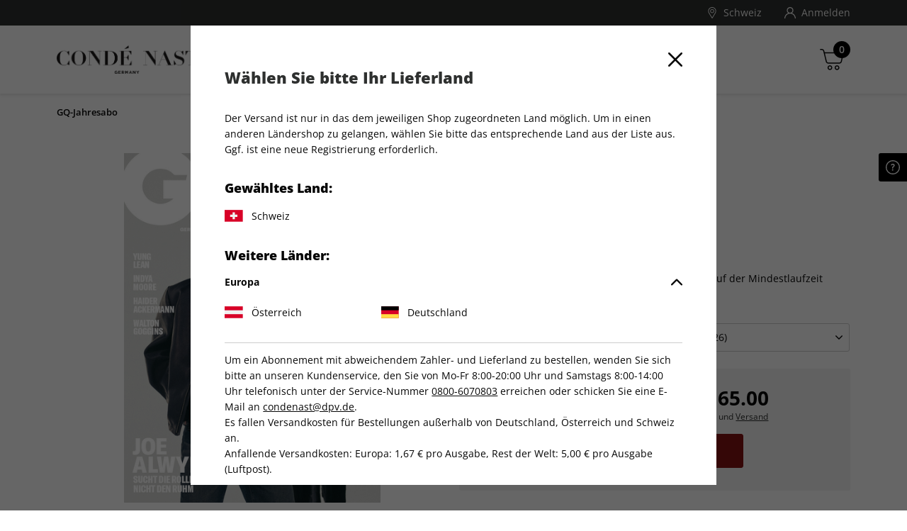

--- FILE ---
content_type: text/html;charset=UTF-8
request_url: https://shop.condenast.de/de_CH/gq-jahresabo/2131626.html?utm_medium=banner&utm_campaign=GQ_Pharrell_Williams_Slider
body_size: 38297
content:
<!DOCTYPE html>
<html lang="de-ch">
<head>


<meta charset="UTF-8" />

<meta http-equiv="x-ua-compatible" content="ie=edge" />

<meta name="viewport" content="width=device-width, initial-scale=1, minimum-scale=0.0, maximum-scale=1.0, viewport-fit=cover, user-scalable=no" />



  





<script nonce="-g7K914Fb1X9Z7EASEuG4A">
window.gtmModel = {"enabled":true,"containerID":"GTM-MCMDPRK","dataLayer":[{"shopName":"condenast"},{"event":"dataLayerReady"},{"event":"initial","pageType":"product","subPageType":"aboDetails","bountyPageType":"bounty"},{"event":"productDetailView","ecommerce":{"detail":{"products":[{"name":"GQ-Jahresabo","id":"2131626","price":"65.00","category":"subscription","brand":"GQ","variant":"print-selbstzahler"}]}}},{"event":"view_item","ecommerce":{"currency":"CHF","items":[{"item_brand":"GQ","item_category":"subscription","item_id":"2131626","item_name":"GQ-Jahresabo","price":"65.00","item_variant":"print-selbstzahler","item_list_name":"CONDÉ NAST"}]}},{"dpv_shopName":"condenast","dpv_countryCode":"de_CH","dpv_productName":"GQ-Jahresabo","dpv_productId":"2131626","dpv_productPrice":"65.00","dpv_productCategory":"subscription","dpv_productBrand":"GQ","dpv_productVariante":"print-selbstzahler","dpv_productQuantity":"","dpv_currencyCode":"CHF","dpv_loginStatus":"loggedOut","dpv_transactionId":"","dpv_transactionTotal":"","dpv_shippingCosts":"","dpv_pageType":"product","dpv_subPageType":"aboDetails","dpv_bountyPageType":"bounty","dpv_paymentMethod":""}],"extraInfo":"{\"currencyCode\":\"EUR\",\"consentManagementTool\":\"ethyca\",\"language\":\"de_CH\",\"codeVersion\":\"9.0.0\",\"instanceType\":\"production\"}"};
window.dataLayer = window.dataLayer || [];
</script>
<link rel="preconnect" href="https://www.googletagmanager.com" nonce="-g7K914Fb1X9Z7EASEuG4A" />


<script nonce="-g7K914Fb1X9Z7EASEuG4A">(function(w,d,s,l,i){w[l]=w[l]||[];w[l].push({'gtm.start':
new Date().getTime(),event:'gtm.js'});var f=d.getElementsByTagName(s)[0],
j=d.createElement(s),dl=l!='dataLayer'?'&l='+l:'';j.async=true;j.src=
'https://www.googletagmanager.com/gtm.js?id='+i+dl;var n=d.querySelector('[nonce]');
n&&j.setAttribute('nonce',n.nonce||n.getAttribute('nonce'));f.parentNode.insertBefore(j,f);
})(window,document,'script','dataLayer','GTM-MCMDPRK');</script>










  
  <link rel="alternate" hreflang="de-AT" href="https://shop.condenast.de/de_AT/gq-jahresabo/2131626.html?utm_medium=banner&amp;utm_campaign=GQ_Pharrell_Williams_Slider" />

  
  <link rel="alternate" hreflang="de-CH" href="https://shop.condenast.de/de_CH/gq-jahresabo/2131626.html?utm_medium=banner&amp;utm_campaign=GQ_Pharrell_Williams_Slider" />

  
    <link rel="alternate" hreflang="x-default" href="https://shop.condenast.de/de_DE/gq-jahresabo/2131626.html?utm_medium=banner&amp;utm_campaign=GQ_Pharrell_Williams_Slider" />
  
  <link rel="alternate" hreflang="de-DE" href="https://shop.condenast.de/de_DE/gq-jahresabo/2131626.html?utm_medium=banner&amp;utm_campaign=GQ_Pharrell_Williams_Slider" />




<script   nonce="-g7K914Fb1X9Z7EASEuG4A" type="text/javascript" async=1>

;(function(p,l,o,w,i,n,g){
    if(!p[i]){
        p.GlobalSnowplowNamespace=p.GlobalSnowplowNamespace||[];
        p.GlobalSnowplowNamespace.push(i);
        p[i]=function(){(p[i].q=p[i].q||[]).push(arguments)};
        p[i].q=p[i].q||[];
        n=l.createElement(o);
        g=l.getElementsByTagName(o)[0];
        n.async=1;
        n.src="https://globalservices.conde.digital/p77xzrbz9z.js";
        g.parentNode.insertBefore(n,g);
    }
}(window,document,"script","","snowplowCN"));

</script>

<script  nonce="-g7K914Fb1X9Z7EASEuG4A" type="text/javascript">
    window.snowPlowModel = {"snowPlowConnectorUrl":"https://c.condenast.de","snowPlowAppId":"condenast-de-magazineshop","snowPlowPostPath":"/com.condenast/yv8"};
    if (window.gtmModel && window.gtmModel.extraInfo) {
        try {
            var extraInfoObj = JSON.parse(window.gtmModel.extraInfo);

            extraInfoObj.enviroment = 'prod';
            window.gtmModel.extraInfo = JSON.stringify(extraInfoObj);
        } catch (e) {
            console.error('Error parsing window.gtmModel.extraInfo:', e);
        }
    }
</script>




<script nonce="-g7K914Fb1X9Z7EASEuG4A">
(function() {
  var d = document;
  var c = d.createElement('script');
  if (!('noModule' in c) && 'onbeforeload' in c) {
    var s = false;
    d.addEventListener('beforeload', function(e) {
      if (e.target === c) {
        s = true;
      } else if (!e.target.hasAttribute('nomodule') || !s) {
        return;
      }
      e.preventDefault();
    }, true);

    c.type = 'module';
    c.src = '.';
    d.head.appendChild(c);
    c.remove();
  }
}());
</script>

<script nonce="-g7K914Fb1X9Z7EASEuG4A">
  (function() {
    if (!window.HTMLPictureElement) {
      document.createElement('picture');
      var s = document.createElement('script');
      s.src = '/on/demandware.static/Sites-CONDENAST-Site/-/de_CH/v1768912999019/assets/picturefill/picturefill.custom.min.js';
      s.async = true;
      var r = document.getElementsByTagName("script")[0];
      r.parentNode.insertBefore(s,r);
    }
  })();
</script>


<script nonce="-g7K914Fb1X9Z7EASEuG4A">window.deptsfra={"app":{"basePath":"/on/demandware.static/Sites-CONDENAST-Site/-/de_CH/v1768912999019/","additionalScripts":["productDetail"],"locale":"de_CH","urlFormatPrices":"/on/demandware.store/Sites-CONDENAST-Site/de_CH/Product-FormatPrices","urlAddressService":"/on/demandware.store/Sites-CONDENAST-Site/de_CH/AddressService-Start","urlCheckoutQuick":"https://shop.condenast.de/de_CH/bestellprozess?stage=billing","urlCheckoutBilling":"https://shop.condenast.de/de_CH/bestellprozess?stage=billing","urlCheckoutShipping":"https://shop.condenast.de/de_CH/bestellprozess?stage=shipping","urlCheckoutPayment":"https://shop.condenast.de/de_CH/bestellprozess?stage=payment","urlGetPaymentSummary":"/on/demandware.store/Sites-CONDENAST-Site/de_CH/CheckoutServices-GetPaymentSummary","urlGetPaymentMethods":"/on/demandware.store/Sites-CONDENAST-Site/de_CH/CheckoutServices-PaymentMethods","urlAddressList":"/de_CH/adressbuch","urlCart":"/de_CH/warenkorb","urlCoupon":"https://shop.condenast.de/on/demandware.store/Sites-CONDENAST-Site/de_CH/Cart-AddCoupon","urlRemoveCoupon":"https://shop.condenast.de/on/demandware.store/Sites-CONDENAST-Site/de_CH/Cart-RemoveCouponLineItem","urlAcceptConsentTracking":"/on/demandware.store/Sites-CONDENAST-Site/de_CH/ConsentTracking-SetSession?consent=true","urlRejectConsentTracking":"/on/demandware.store/Sites-CONDENAST-Site/de_CH/ConsentTracking-SetSession?consent=false","urlTriggerKameleoon":"/on/demandware.store/Sites-CONDENAST-Site/de_CH/ConsentTracking-Kameleoon","urlBrowserError":"/de_CH/veralteter-browser","urlNewDataLayer":"/on/demandware.store/Sites-CONDENAST-Site/de_CH/Checkout-NewDataLayer","trackingOnWeWeEnabled":true,"trackingICodeEnabled":true,"trackStepsInConfirmationPage":false,"pageType":"product","subPageType":"aboDetails","onweweParam":null,"icodeParam":null,"packstationText":"Packstation ","addressDeleteSuccess":"Adresse gelöscht","addressSaveSuccess":"Neue Adresse gespeichert","addressUpdateSuccess":"Adresse geändert","titleBilling":"Kundendaten – CONDÉ NAST-Shop","titleShipping":"Lieferung – CONDÉ NAST-Shop","titlePayment":"Zahlung – CONDÉ NAST-Shop","titlePlaceOrder":"Prüfen & Kaufen – CONDÉ NAST-Shop","textRemoveModal":"Wollen Sie wirklich <b>X</b> aus Ihrem Warenkorb entfernen?","checkoutSteps":{"billing":"billing","shipping":"shipping","payment":"payment","placeOrder":"placeOrder","quick":"quick"},"checkoutStepNumbers":{"billing":0,"shipping":1,"payment":2,"placeOrder":3,"submitted":4,"quick":0},"checkoutStepEvents":{"billing":"checkoutStep1","shipping":"checkoutStep2","payment":"checkoutStep3","placeOrder":"checkoutStep4","quick":"checkoutStep1"},"errorMessages":{"forms":{"patternMismatch":{"firstName":"Der Vorname darf keine Sonderzeichen ($%&...) oder Ziffern enthalten","lastName":"Der Nachname darf keine Sonderzeichen ($%&...) oder Ziffern enthalten","city":"Der Ort darf keine Sonderzeichen ($%&...) oder Ziffern enthalten","address1":"Die Straße darf keine Sonderzeichen ($%&...) enthalten","postalCode":"Nur Ziffern erlaubt","email":"Bitte geben Sie eine gültige E-Mail Adresse ein","shippingEmail":"Bitte geben Sie eine gültige E-Mail Adresse ein","birthday":"Bitte geben Sie das Geburtsdatum nach dem Format TT.MM.JJJJ ein","iban":"Bitte geben Sie eine gültige IBAN ein","contractNo":"Bitte geben Sie eine gültige Abonnenten-Nummer ein","phone":"Bitte geben Sie eine gültige Telefonnummer ein"},"rangeOverflow":{"default":"Deine Eingabe ist zu lang"},"rangeUnderflow":{"default":"Deine Eingabe ist zu kurz"},"stepMismatch":{},"tooLong":{"default":"Deine Eingabe ist zu lang"},"tooShort":{"phone":"Bitte geben Sie eine gültige Telefonnummer ein","default":"Deine Eingabe ist zu kurz"},"typeMismatch":{"number":"Bitte nutzen Sie nur Zahlen"},"valueMissing":{"salutation":"Bitte wählen Sie die Anrede aus","firstName":"Bitte geben Sie den Vornamen ein","lastName":"Bitte geben Sie den Nachnamen ein","postalCode":"Bitte geben Sie die PLZ ein","city":"Bitte geben Sie den Ort ein","address1":"Bitte geben Sie die Straße ein","houseNo":"Bitte Nr. eingeben","email":"Bitte geben Sie die E-Mail-Adresse ein","shippingEmail":"Bitte geben Sie die E-Mail-Adresse ein","postNumber":"Bitte geben Sie die Postnummer ein","packstationNumber":"Bitte geben Sie die Packstation-Nr. ein","accountOwner":"Bitte geben Sie den Kontoinhaber ein","iban":"Bitte geben Sie die IBAN ein","bic":"Bitte geben Sie die BIC ein","contractNo":"Bitte geben Sie Ihre Abonnenten-Nummer ein","optin":"Bitte stimmen Sie den AGB zu Informationszwecken zu.","default":"Pflichtfeld"},"fieldDefault":"Ungültiger Wert","default":"Während Ihrer Anfrage trat ein Fehler auf. Bitte versuchen Sie es später erneut."}}}};</script>

<link rel="preload" href="/on/demandware.static/Sites-CONDENAST-Site/-/de_CH/v1768912999019/js/main.js" as="script" crossorigin="anonymous" nonce="-g7K914Fb1X9Z7EASEuG4A" />

<script type="module" src="/on/demandware.static/Sites-CONDENAST-Site/-/de_CH/v1768912999019/js/main.js" nonce="-g7K914Fb1X9Z7EASEuG4A"></script>
<script nomodule defer src="/on/demandware.static/Sites-CONDENAST-Site/-/de_CH/v1768912999019/js/legacy/main.js" nonce="-g7K914Fb1X9Z7EASEuG4A"></script>


  



  <script type="application/ld+json">
    {"@context":"http://schema.org/","@type":"Product","name":"GQ-Jahresabo","description":"Iconic Table Books","mpn":"2131626","sku":"2131626","brand":{"@type":"Thing","name":"GQ"},"offers":{"url":{},"@type":"Offer","priceCurrency":"CHF","price":"65.00","availability":"http://schema.org/InStock"},"image":["https://shop.condenast.de/on/demandware.static/-/Sites-master-condenast-pim/default/dw771de4eb/41959.jpg"]}
  </script>






  <title>
    GQ-Jahresabo bestellen
  </title>




<link rel="icon" type="image/png" sizes="16x16" href="/on/demandware.static/Sites-CONDENAST-Site/-/default/dw9f57df15/images/favicons/favicon-16x16.png" />
<link rel="icon" type="image/png" sizes="32x32" href="/on/demandware.static/Sites-CONDENAST-Site/-/default/dwfaac8916/images/favicons/favicon-32x32.png" />
<link rel="icon" type="image/png" sizes="96x96" href="/on/demandware.static/Sites-CONDENAST-Site/-/default/dw42376489/images/favicons/favicon-96x96.png" />
<link rel="shortcut icon" href="/on/demandware.static/Sites-CONDENAST-Site/-/default/dwff33839c/images/favicons/favicon.ico" />




<link rel="apple-touch-icon" href="/on/demandware.static/Sites-CONDENAST-Site/-/default/dwff5fb205/images/appicons/apple-icon.png" />
<link rel="apple-touch-icon" sizes="57x57" href="/on/demandware.static/Sites-CONDENAST-Site/-/default/dw0ec8ed1c/images/appicons/apple-icon-57x57.png" />
<link rel="apple-touch-icon" sizes="60x60" href="/on/demandware.static/Sites-CONDENAST-Site/-/default/dw80b6bfb6/images/appicons/apple-icon-60x60.png" />
<link rel="apple-touch-icon" sizes="72x72" href="/on/demandware.static/Sites-CONDENAST-Site/-/default/dwec81fa15/images/appicons/apple-icon-72x72.png" />
<link rel="apple-touch-icon" sizes="76x76" href="/on/demandware.static/Sites-CONDENAST-Site/-/default/dwdd842a65/images/appicons/apple-icon-76x76.png" />
<link rel="apple-touch-icon" sizes="114x114" href="/on/demandware.static/Sites-CONDENAST-Site/-/default/dw99290aff/images/appicons/apple-icon-114x114.png" />
<link rel="apple-touch-icon" sizes="120x120" href="/on/demandware.static/Sites-CONDENAST-Site/-/default/dw21673acc/images/appicons/apple-icon-120x120.png" />
<link rel="apple-touch-icon" sizes="144x144" href="/on/demandware.static/Sites-CONDENAST-Site/-/default/dwf928db8c/images/appicons/apple-icon-144x144.png" />
<link rel="apple-touch-icon" sizes="152x152" href="/on/demandware.static/Sites-CONDENAST-Site/-/default/dw2eb858a7/images/appicons/apple-icon-152x152.png" />
<link rel="apple-touch-icon" sizes="180x180" href="/on/demandware.static/Sites-CONDENAST-Site/-/default/dwf7095566/images/appicons/apple-icon-180x180.png" />


<link rel="icon" type="image/png" sizes="32x32" href="/on/demandware.static/Sites-CONDENAST-Site/-/default/dw81db712c/images/appicons/android-icon-36x36.png" />
<link rel="icon" type="image/png" sizes="48x48" href="/on/demandware.static/Sites-CONDENAST-Site/-/default/dw55fdccbd/images/appicons/android-icon-48x48.png" />
<link rel="icon" type="image/png" sizes="72x32" href="/on/demandware.static/Sites-CONDENAST-Site/-/default/dw5db450c4/images/appicons/android-icon-72x72.png" />
<link rel="icon" type="image/png" sizes="96x96" href="/on/demandware.static/Sites-CONDENAST-Site/-/default/dwa2a80b66/images/appicons/android-icon-96x96.png" />
<link rel="icon" type="image/png" sizes="144x144" href="/on/demandware.static/Sites-CONDENAST-Site/-/default/dw0a295eab/images/appicons/android-icon-144x144.png" />
<link rel="icon" type="image/png" sizes="192x192" href="/on/demandware.static/Sites-CONDENAST-Site/-/default/dw28013c12/images/appicons/android-icon-192x192.png" />
<link rel="manifest" href="/on/demandware.static/Sites-CONDENAST-Site/-/default/dw9a6d5430/images/appicons/manifest.json" />


<meta name="msapplication-TileColor" content="#383535" />

<meta name="msapplication-TileImage" content="/on/demandware.static/Sites-CONDENAST-Site/-/default/dwf928db8c/images/appicons/apple-icon-144x144.png" />
<meta name="msapplication-config" content="/on/demandware.static/Sites-CONDENAST-Site/-/default/dwdad92790/images/appicons/browserconfig.xml" />



<meta name="theme-color" content="#383535" />






<link rel="preload" href="/on/demandware.static/Sites-CONDENAST-Site/-/de_CH/v1768912999019/css/style.css" as="style" />
<link rel="stylesheet" href="/on/demandware.static/Sites-CONDENAST-Site/-/de_CH/v1768912999019/css/style.css" />






<meta name="format-detection" content="telephone=no" />


<meta name="description" content="Bestellen Sie jetzt ganz einfach GQ-Jahresabo im COND&Eacute; NAST Online-Shop."/>
<meta name="keywords" content="COND&Eacute; NAST"/>

















<meta name="robots" content="index,follow,archive"/>



<link rel="canonical" href="https://shop.condenast.de/de_CH/gq-jahresabo/2131626.html" />

<script type="text/javascript">//<!--
/* <![CDATA[ (head-active_data.js) */
var dw = (window.dw || {});
dw.ac = {
    _analytics: null,
    _events: [],
    _category: "",
    _searchData: "",
    _anact: "",
    _anact_nohit_tag: "",
    _analytics_enabled: "true",
    _timeZone: "Europe/Berlin",
    _capture: function(configs) {
        if (Object.prototype.toString.call(configs) === "[object Array]") {
            configs.forEach(captureObject);
            return;
        }
        dw.ac._events.push(configs);
    },
	capture: function() { 
		dw.ac._capture(arguments);
		// send to CQ as well:
		if (window.CQuotient) {
			window.CQuotient.trackEventsFromAC(arguments);
		}
	},
    EV_PRD_SEARCHHIT: "searchhit",
    EV_PRD_DETAIL: "detail",
    EV_PRD_RECOMMENDATION: "recommendation",
    EV_PRD_SETPRODUCT: "setproduct",
    applyContext: function(context) {
        if (typeof context === "object" && context.hasOwnProperty("category")) {
        	dw.ac._category = context.category;
        }
        if (typeof context === "object" && context.hasOwnProperty("searchData")) {
        	dw.ac._searchData = context.searchData;
        }
    },
    setDWAnalytics: function(analytics) {
        dw.ac._analytics = analytics;
    },
    eventsIsEmpty: function() {
        return 0 == dw.ac._events.length;
    }
};
/* ]]> */
// -->
</script>
<script type="text/javascript">//<!--
/* <![CDATA[ (head-cquotient.js) */
var CQuotient = window.CQuotient = {};
CQuotient.clientId = 'bdgv-CONDENAST';
CQuotient.realm = 'BDGV';
CQuotient.siteId = 'CONDENAST';
CQuotient.instanceType = 'prd';
CQuotient.locale = 'de_CH';
CQuotient.fbPixelId = '2281088385462472';
CQuotient.activities = [];
CQuotient.cqcid='';
CQuotient.cquid='';
CQuotient.cqeid='';
CQuotient.cqlid='';
CQuotient.apiHost='api.cquotient.com';
/* Turn this on to test against Staging Einstein */
/* CQuotient.useTest= true; */
CQuotient.useTest = ('true' === 'false');
CQuotient.initFromCookies = function () {
	var ca = document.cookie.split(';');
	for(var i=0;i < ca.length;i++) {
	  var c = ca[i];
	  while (c.charAt(0)==' ') c = c.substring(1,c.length);
	  if (c.indexOf('cqcid=') == 0) {
		CQuotient.cqcid=c.substring('cqcid='.length,c.length);
	  } else if (c.indexOf('cquid=') == 0) {
		  var value = c.substring('cquid='.length,c.length);
		  if (value) {
		  	var split_value = value.split("|", 3);
		  	if (split_value.length > 0) {
			  CQuotient.cquid=split_value[0];
		  	}
		  	if (split_value.length > 1) {
			  CQuotient.cqeid=split_value[1];
		  	}
		  	if (split_value.length > 2) {
			  CQuotient.cqlid=split_value[2];
		  	}
		  }
	  }
	}
}
CQuotient.getCQCookieId = function () {
	if(window.CQuotient.cqcid == '')
		window.CQuotient.initFromCookies();
	return window.CQuotient.cqcid;
};
CQuotient.getCQUserId = function () {
	if(window.CQuotient.cquid == '')
		window.CQuotient.initFromCookies();
	return window.CQuotient.cquid;
};
CQuotient.getCQHashedEmail = function () {
	if(window.CQuotient.cqeid == '')
		window.CQuotient.initFromCookies();
	return window.CQuotient.cqeid;
};
CQuotient.getCQHashedLogin = function () {
	if(window.CQuotient.cqlid == '')
		window.CQuotient.initFromCookies();
	return window.CQuotient.cqlid;
};
CQuotient.trackEventsFromAC = function (/* Object or Array */ events) {
try {
	if (Object.prototype.toString.call(events) === "[object Array]") {
		events.forEach(_trackASingleCQEvent);
	} else {
		CQuotient._trackASingleCQEvent(events);
	}
} catch(err) {}
};
CQuotient._trackASingleCQEvent = function ( /* Object */ event) {
	if (event && event.id) {
		if (event.type === dw.ac.EV_PRD_DETAIL) {
			CQuotient.trackViewProduct( {id:'', alt_id: event.id, type: 'raw_sku'} );
		} // not handling the other dw.ac.* events currently
	}
};
CQuotient.trackViewProduct = function(/* Object */ cqParamData){
	var cq_params = {};
	cq_params.cookieId = CQuotient.getCQCookieId();
	cq_params.userId = CQuotient.getCQUserId();
	cq_params.emailId = CQuotient.getCQHashedEmail();
	cq_params.loginId = CQuotient.getCQHashedLogin();
	cq_params.product = cqParamData.product;
	cq_params.realm = cqParamData.realm;
	cq_params.siteId = cqParamData.siteId;
	cq_params.instanceType = cqParamData.instanceType;
	cq_params.locale = CQuotient.locale;
	
	if(CQuotient.sendActivity) {
		CQuotient.sendActivity(CQuotient.clientId, 'viewProduct', cq_params);
	} else {
		CQuotient.activities.push({activityType: 'viewProduct', parameters: cq_params});
	}
};
/* ]]> */
// -->
</script>

</head>
<body id="js-body" class="page js-page">










<noscript><iframe src="https://www.googletagmanager.com/ns.html?id=GTM-MCMDPRK"
height="0" width="0" style="display:none;visibility:hidden"></iframe></noscript>



<script nonce="-g7K914Fb1X9Z7EASEuG4A">
var gtmModel = window.gtmModel;
if (gtmModel && gtmModel.enabled && gtmModel.extraInfo) {
// Extra data handled by the client JS
var divElement = document.createElement("div");
divElement.classList.add("js-gtm-container");
divElement.classList.add("hidden");
divElement.dataset.gtmextrainfo = gtmModel.extraInfo;
document.getElementById("js-body").appendChild(divElement);
}
</script>


<div class="app" data-action="Product-Show" data-querystring="pid=2131626&amp;utm_campaign=GQ_Pharrell_Williams_Slider&amp;utm_medium=banner">


<header id="js-header" class="header">
  <span class="u-visHidden js-sameCountry" data-samecountry="false"></span>


  

  <div class="header__banner">
    <div class="header__bannerInner header__container">
      
	 

	
    </div>
  </div>

  

  <div class="header__top">
    <div class="header__topInner header__container">
      


      














<div class="userMenu">
  
















  

  <div class="userMenu__item userMenu__item--country">
    <button aria-hidden="false" class="link userMenu__link userMenu__link--country js-modalLocaleTrigger" tabindex="0" type="button">
      

  <svg class="icon icon-mapmarker userMenu__linkIcon userMenu__linkIcon--country" viewBox="0 0 512 512" aria-hidden="false" focusable="false">
    
    <g><g><path d="M256,0C156.748,0,76,80.748,76,180c0,33.534,9.289,66.26,26.869,94.652l142.885,230.257 c2.737,4.411,7.559,7.091,12.745,7.091c0.04,0,0.079,0,0.119,0c5.231-0.041,10.063-2.804,12.75-7.292L410.611,272.22 C427.221,244.428,436,212.539,436,180C436,80.748,355.252,0,256,0z M384.866,256.818L258.272,468.186l-129.905-209.34 C113.734,235.214,105.8,207.95,105.8,180c0-82.71,67.49-150.2,150.2-150.2S406.1,97.29,406.1,180 C406.1,207.121,398.689,233.688,384.866,256.818z"/></g></g><g><g><path d="M256,90c-49.626,0-90,40.374-90,90c0,49.309,39.717,90,90,90c50.903,0,90-41.233,90-90C346,130.374,305.626,90,256,90z M256,240.2c-33.257,0-60.2-27.033-60.2-60.2c0-33.084,27.116-60.2,60.2-60.2s60.1,27.116,60.1,60.2 C316.1,212.683,289.784,240.2,256,240.2z"/></g></g>
  </svg>


      <span class="userMenu__linkText">
        Schweiz
      </span>
    </button>
  </div>

  

  <div class="countrySelector country-selector" data-url="/on/demandware.store/Sites-CONDENAST-Site/de_CH/Page-SetLocale" tabindex="0">
      <div class="countrySelector__selected">
        <div class="countrySelector__selectedLabel">
          Gew&auml;hltes Land:
        </div>
        <div class="countrySelector__selectedcountry">
          <span class="countrySelector__country">
            <span class="countrySelector__countryFlag">
              
              <img src="/on/demandware.static/Sites-CONDENAST-Site/-/default/dw98942ff5/images/flags/flag-ch.svg" class="countrySelector__countryFlagIcon countrySelector__countryFlagIcon--ch" alt="Flagge Schweiz" loading="lazy" />
            </span>
            <span class="countrySelector__countryName">
              Schweiz
            </span>
          </span>
        </div>
      </div>

      <div class="countrySelector__options">
        <div class="countrySelector__optionsLabel">
          Weitere L&auml;nder:
        </div>

        

        <ul class="accordion js-accordion" aria-label="Accordion" role="tablist" data-accordionconfig="{&quot;default&quot;:{&quot;toggleBehaviour&quot;:&quot;accordion&quot;,&quot;activeOnInit&quot;:&quot;first&quot;}}">
          
          <li class="accordion__item js-accordionItem hidden">
  

  <div class="accordion__itemToggle js-accordionToggle" role="tab" tabindex="0" aria-expanded="false">
    <div class="accordion__itemTitle">
      Europa
    </div>
    <div class="accordion__itemIconWrapper">
      

  <svg class="icon icon-caret accordion__itemIcon" viewBox="0 0 451.846 451.847" aria-hidden="false" focusable="false">
    
    <path d="M345.441,248.292L151.154,442.573c-12.359,12.365-32.397,12.365-44.75,0c-12.354-12.354-12.354-32.391,0-44.744 L278.318,225.92L106.409,54.017c-12.354-12.359-12.354-32.394,0-44.748c12.354-12.359,32.391-12.359,44.75,0l194.287,194.284 c6.177,6.18,9.262,14.271,9.262,22.366C354.708,234.018,351.617,242.115,345.441,248.292z"/>
  </svg>


    </div>
  </div>

  <div class="accordion__itemContent js-accordionItem__content" aria-hidden="true" role="tabpanel">
    <div class="accordion__itemContentInner">
      <ul class="countrySelector__optionsList">
        
          
            

            <li class="countrySelector__optionsListItem">
              <a class="link countrySelector__optionsLink" href="#" data-locale="de_AT" data-currencyCode="EUR" >
                <span class="countrySelector__country">
                  <span class="countrySelector__countryFlag">
                    
                    <img src="/on/demandware.static/Sites-CONDENAST-Site/-/default/dw1c7cc4c8/images/flags/flag-at.svg" class="countrySelector__countryFlagIcon countrySelector__countryFlagIcon--at" alt="Flagge &Ouml;sterreich" loading="lazy" />
                  </span>
                  <span class="countrySelector__countryName">
                    &Ouml;sterreich
                  </span>
                </span>
              </a>
            </li>
          
        
          
            

            <li class="countrySelector__optionsListItem">
              <a class="link countrySelector__optionsLink" href="#" data-locale="de_DE" data-currencyCode="EUR" >
                <span class="countrySelector__country">
                  <span class="countrySelector__countryFlag">
                    
                    <img src="/on/demandware.static/Sites-CONDENAST-Site/-/default/dwd75fae92/images/flags/flag-de.svg" class="countrySelector__countryFlagIcon countrySelector__countryFlagIcon--de" alt="Flagge Deutschland" loading="lazy" />
                  </span>
                  <span class="countrySelector__countryName">
                    Deutschland
                  </span>
                </span>
              </a>
            </li>
          
        
      </ul>
    </div>
  </div>

  
    <span class="js-localeContinent"></span>
  
</li>


          
          <li class="accordion__item js-accordionItem hidden">
  

  <div class="accordion__itemToggle js-accordionToggle" role="tab" tabindex="0" aria-expanded="false">
    <div class="accordion__itemTitle">
      Asien
    </div>
    <div class="accordion__itemIconWrapper">
      

  <svg class="icon icon-caret accordion__itemIcon" viewBox="0 0 451.846 451.847" aria-hidden="false" focusable="false">
    
    <path d="M345.441,248.292L151.154,442.573c-12.359,12.365-32.397,12.365-44.75,0c-12.354-12.354-12.354-32.391,0-44.744 L278.318,225.92L106.409,54.017c-12.354-12.359-12.354-32.394,0-44.748c12.354-12.359,32.391-12.359,44.75,0l194.287,194.284 c6.177,6.18,9.262,14.271,9.262,22.366C354.708,234.018,351.617,242.115,345.441,248.292z"/>
  </svg>


    </div>
  </div>

  <div class="accordion__itemContent js-accordionItem__content" aria-hidden="true" role="tabpanel">
    <div class="accordion__itemContentInner">
      <ul class="countrySelector__optionsList">
        
          
        
          
        
      </ul>
    </div>
  </div>

  
</li>


          
          <li class="accordion__item js-accordionItem hidden">
  

  <div class="accordion__itemToggle js-accordionToggle" role="tab" tabindex="0" aria-expanded="false">
    <div class="accordion__itemTitle">
      Afrika
    </div>
    <div class="accordion__itemIconWrapper">
      

  <svg class="icon icon-caret accordion__itemIcon" viewBox="0 0 451.846 451.847" aria-hidden="false" focusable="false">
    
    <path d="M345.441,248.292L151.154,442.573c-12.359,12.365-32.397,12.365-44.75,0c-12.354-12.354-12.354-32.391,0-44.744 L278.318,225.92L106.409,54.017c-12.354-12.359-12.354-32.394,0-44.748c12.354-12.359,32.391-12.359,44.75,0l194.287,194.284 c6.177,6.18,9.262,14.271,9.262,22.366C354.708,234.018,351.617,242.115,345.441,248.292z"/>
  </svg>


    </div>
  </div>

  <div class="accordion__itemContent js-accordionItem__content" aria-hidden="true" role="tabpanel">
    <div class="accordion__itemContentInner">
      <ul class="countrySelector__optionsList">
        
          
        
          
        
      </ul>
    </div>
  </div>

  
</li>


          
          <li class="accordion__item js-accordionItem hidden">
  

  <div class="accordion__itemToggle js-accordionToggle" role="tab" tabindex="0" aria-expanded="false">
    <div class="accordion__itemTitle">
      Antarktis
    </div>
    <div class="accordion__itemIconWrapper">
      

  <svg class="icon icon-caret accordion__itemIcon" viewBox="0 0 451.846 451.847" aria-hidden="false" focusable="false">
    
    <path d="M345.441,248.292L151.154,442.573c-12.359,12.365-32.397,12.365-44.75,0c-12.354-12.354-12.354-32.391,0-44.744 L278.318,225.92L106.409,54.017c-12.354-12.359-12.354-32.394,0-44.748c12.354-12.359,32.391-12.359,44.75,0l194.287,194.284 c6.177,6.18,9.262,14.271,9.262,22.366C354.708,234.018,351.617,242.115,345.441,248.292z"/>
  </svg>


    </div>
  </div>

  <div class="accordion__itemContent js-accordionItem__content" aria-hidden="true" role="tabpanel">
    <div class="accordion__itemContentInner">
      <ul class="countrySelector__optionsList">
        
          
        
          
        
      </ul>
    </div>
  </div>

  
</li>


          
          <li class="accordion__item js-accordionItem hidden">
  

  <div class="accordion__itemToggle js-accordionToggle" role="tab" tabindex="0" aria-expanded="false">
    <div class="accordion__itemTitle">
      Ozeanien
    </div>
    <div class="accordion__itemIconWrapper">
      

  <svg class="icon icon-caret accordion__itemIcon" viewBox="0 0 451.846 451.847" aria-hidden="false" focusable="false">
    
    <path d="M345.441,248.292L151.154,442.573c-12.359,12.365-32.397,12.365-44.75,0c-12.354-12.354-12.354-32.391,0-44.744 L278.318,225.92L106.409,54.017c-12.354-12.359-12.354-32.394,0-44.748c12.354-12.359,32.391-12.359,44.75,0l194.287,194.284 c6.177,6.18,9.262,14.271,9.262,22.366C354.708,234.018,351.617,242.115,345.441,248.292z"/>
  </svg>


    </div>
  </div>

  <div class="accordion__itemContent js-accordionItem__content" aria-hidden="true" role="tabpanel">
    <div class="accordion__itemContentInner">
      <ul class="countrySelector__optionsList">
        
          
        
          
        
      </ul>
    </div>
  </div>

  
</li>


          
          <li class="accordion__item js-accordionItem hidden">
  

  <div class="accordion__itemToggle js-accordionToggle" role="tab" tabindex="0" aria-expanded="false">
    <div class="accordion__itemTitle">
      Nordamerika
    </div>
    <div class="accordion__itemIconWrapper">
      

  <svg class="icon icon-caret accordion__itemIcon" viewBox="0 0 451.846 451.847" aria-hidden="false" focusable="false">
    
    <path d="M345.441,248.292L151.154,442.573c-12.359,12.365-32.397,12.365-44.75,0c-12.354-12.354-12.354-32.391,0-44.744 L278.318,225.92L106.409,54.017c-12.354-12.359-12.354-32.394,0-44.748c12.354-12.359,32.391-12.359,44.75,0l194.287,194.284 c6.177,6.18,9.262,14.271,9.262,22.366C354.708,234.018,351.617,242.115,345.441,248.292z"/>
  </svg>


    </div>
  </div>

  <div class="accordion__itemContent js-accordionItem__content" aria-hidden="true" role="tabpanel">
    <div class="accordion__itemContentInner">
      <ul class="countrySelector__optionsList">
        
          
        
          
        
      </ul>
    </div>
  </div>

  
</li>


          
          <li class="accordion__item js-accordionItem hidden">
  

  <div class="accordion__itemToggle js-accordionToggle" role="tab" tabindex="0" aria-expanded="false">
    <div class="accordion__itemTitle">
      S&uuml;damerika
    </div>
    <div class="accordion__itemIconWrapper">
      

  <svg class="icon icon-caret accordion__itemIcon" viewBox="0 0 451.846 451.847" aria-hidden="false" focusable="false">
    
    <path d="M345.441,248.292L151.154,442.573c-12.359,12.365-32.397,12.365-44.75,0c-12.354-12.354-12.354-32.391,0-44.744 L278.318,225.92L106.409,54.017c-12.354-12.359-12.354-32.394,0-44.748c12.354-12.359,32.391-12.359,44.75,0l194.287,194.284 c6.177,6.18,9.262,14.271,9.262,22.366C354.708,234.018,351.617,242.115,345.441,248.292z"/>
  </svg>


    </div>
  </div>

  <div class="accordion__itemContent js-accordionItem__content" aria-hidden="true" role="tabpanel">
    <div class="accordion__itemContentInner">
      <ul class="countrySelector__optionsList">
        
          
        
          
        
      </ul>
    </div>
  </div>

  
</li>

        </ul>
      </div>
  </div>


  
















  
  
    <div class="userMenu__item userMenu__item--login">
      <a class="link userMenu__link userMenu__link--login" href="/on/demandware.store/Sites-CONDENAST-Site/de_CH/Login-OAuthLogin?oauthProvider=CONDENAST&amp;oauthLoginTargetEndPoint=1" >
        

  <svg class="icon icon-account userMenu__linkIcon userMenu__linkIcon--login" viewBox="0 0 512 512" aria-hidden="false" focusable="false">
    
    <path d="M437.02,330.98c-27.883-27.882-61.071-48.523-97.281-61.018C378.521,243.251,404,198.548,404,148 C404,66.393,337.607,0,256,0S108,66.393,108,148c0,50.548,25.479,95.251,64.262,121.962 c-36.21,12.495-69.398,33.136-97.281,61.018C26.629,379.333,0,443.62,0,512h40c0-119.103,96.897-216,216-216s216,96.897,216,216 h40C512,443.62,485.371,379.333,437.02,330.98z M256,256c-59.551,0-108-48.448-108-108S196.449,40,256,40 c59.551,0,108,48.448,108,108S315.551,256,256,256z"/>
  </svg>


        <span class="userMenu__linkText">
          Anmelden
        </span>
      </a>
    </div>
  



</div>

    </div>
  </div>

  

  <div class="header__bottom js-sticky-header ">
    <div class="header__bottomInner header__container">

      <div class="header__mobileMenu">
        <div id="js-mobileMenu" class="mobileMenu">
  <button aria-label="Schliessen" class="mobileMenu__trigger js-mobileMenuToggle" type="button">
    <span class="mobileMenu__triggerInner">
      

  <svg class="icon icon-menu mobileMenu__triggerIcon" viewBox="0 12.431 56.691 31.828" aria-hidden="false" focusable="false">
    
    <path d="M1.814,16.058h53.061c1.002,0,1.816-0.813,1.816-1.813s-0.813-1.813-1.815-1.813H1.814C0.813,12.431,0,13.242,0,14.244 S0.813,16.058,1.814,16.058z"/><path d="M54.875,26.531H1.814C0.813,26.531,0,27.342,0,28.344s0.813,1.813,1.814,1.813h53.061c1.002,0,1.814-0.812,1.816-1.813 C56.691,27.343,55.877,26.531,54.875,26.531z"/><path d="M54.875,40.63H1.814C0.813,40.63,0,41.444,0,42.445s0.813,1.814,1.814,1.814h53.061c1.002,0,1.816-0.813,1.816-1.814 S55.877,40.63,54.875,40.63z"/>
  </svg>


      <span class="mobileMenu__triggerText">
        Men&uuml;
      </span>
    </span>
  </button>

  <div class="mobileMenu__panel js-mobileMenuPanel">
    <div class="mobileMenu__header">
      <div class="mobileMenu__headerText">
        Men&uuml;
      </div>
      <button aria-label="Menu" class="mobileMenu__closeTrigger js-mobileMenuToggle">
        

  <svg class="icon icon-close mobileMenu__closeTriggerIcon" viewBox="0 0 47.971 47.971" aria-hidden="false" focusable="false">
    
    <path d="M28.228,23.986L47.092,5.122c1.172-1.171,1.172-3.071,0-4.242c-1.172-1.172-3.07-1.172-4.242,0L23.986,19.744L5.121,0.88 c-1.172-1.172-3.07-1.172-4.242,0c-1.172,1.171-1.172,3.071,0,4.242l18.865,18.864L0.879,42.85c-1.172,1.171-1.172,3.071,0,4.242 C1.465,47.677,2.233,47.97,3,47.97s1.535-0.293,2.121-0.879l18.865-18.864L42.85,47.091c0.586,0.586,1.354,0.879,2.121,0.879 s1.535-0.293,2.121-0.879c1.172-1.171,1.172-3.071,0-4.242L28.228,23.986z"/>
  </svg>


      </button>
    </div>

    <div class="mobileMenu__categories">
      
















<nav class="categoryNavigation categoryNavigation--lvl1">
  <ul class="categoryNavigation__list categoryNavigation__list--lvl1 js-accordion" role="menu" data-accordionconfig="{&quot;default&quot;:{&quot;toggleBehaviour&quot;:&quot;independent&quot;,&quot;activeOnInit&quot;:&quot;none&quot;}}">
    
        
          
            <li class="categoryNavigation__listItem categoryNavigation__listItem--lvl1  has-subcategories js-accordionItem" role="menuitem">
              <a class="categoryNavigation__link categoryNavigation__link--lvl1 has-subcategories js-categoryNavigation" href="/de_CH/abo" role="button">
                <span class="categoryNavigation__linkText categoryNavigation__linkText--lvl1">
                  Abo
                </span>
              </a>

              <button class="categoryNavigation__toggleTrigger categoryNavigation__toggleTrigger--lvl1 js-accordionToggle" type="button" tabindex="0" aria-expanded="false">
                <span class="categoryNavigation__toggleTriggerText categoryNavigation__toggleTriggerText--lvl1">
                  Abo
                </span>
                <span class="categoryNavigation__toggleTriggerIconWrapper categoryNavigation__toggleTriggerIconWrapper--lvl1">
                  

  <svg class="icon icon-caret categoryNavigation__toggleTriggerIcon categoryNavigation__toggleTriggerIcon--lvl1" viewBox="0 0 451.846 451.847" aria-hidden="false" focusable="false">
    
    <path d="M345.441,248.292L151.154,442.573c-12.359,12.365-32.397,12.365-44.75,0c-12.354-12.354-12.354-32.391,0-44.744 L278.318,225.92L106.409,54.017c-12.354-12.359-12.354-32.394,0-44.748c12.354-12.359,32.391-12.359,44.75,0l194.287,194.284 c6.177,6.18,9.262,14.271,9.262,22.366C354.708,234.018,351.617,242.115,345.441,248.292z"/>
  </svg>


                </span>
              </button>
              
              <div class="categoryNavigation__flyout">
                <div class="categoryNavigation categoryNavigation--sub js-accordionItem__content">
  <ul class="categoryNavigation__list categoryNavigation__list--sub" aria-hidden="true" role="menu">
    <li class="categoryNavigation__listItem categoryNavigation__listItem--sub categoryNavigation__listItem--all" role="menuitem">
      <a class="categoryNavigation__link categoryNavigation__link--sub" href="/de_CH/abo">
        <span class="categoryNavigation__linkText categoryNavigation__linkText--sub">
          Alle anzeigen
        </span>
      </a>
    </li>

    
      

        <li class="categoryNavigation__listItem categoryNavigation__listItem--sub" role="menuitem">
          <a class="categoryNavigation__link categoryNavigation__link--sub" href="/de_CH/abo/cn-traveller">
            

            <span class="categoryNavigation__linkText categoryNavigation__linkText--sub">
              Cond&eacute; Nast Traveller
            </span>
          </a>
        </li>
      
    
      

        <li class="categoryNavigation__listItem categoryNavigation__listItem--sub" role="menuitem">
          <a class="categoryNavigation__link categoryNavigation__link--sub" href="/de_CH/abo/vogue">
            

            <span class="categoryNavigation__linkText categoryNavigation__linkText--sub">
              VOGUE
            </span>
          </a>
        </li>
      
    
      

        <li class="categoryNavigation__listItem categoryNavigation__listItem--sub" role="menuitem">
          <a class="categoryNavigation__link categoryNavigation__link--sub" href="/de_CH/abo/ad">
            

            <span class="categoryNavigation__linkText categoryNavigation__linkText--sub">
              AD
            </span>
          </a>
        </li>
      
    
      

        <li class="categoryNavigation__listItem categoryNavigation__listItem--sub" role="menuitem">
          <a class="categoryNavigation__link categoryNavigation__link--sub" href="/de_CH/abo/gq">
            

            <span class="categoryNavigation__linkText categoryNavigation__linkText--sub">
              GQ
            </span>
          </a>
        </li>
      
    
      

        <li class="categoryNavigation__listItem categoryNavigation__listItem--sub" role="menuitem">
          <a class="categoryNavigation__link categoryNavigation__link--sub" href="/de_CH/abo/glamour">
            

            <span class="categoryNavigation__linkText categoryNavigation__linkText--sub">
              GLAMOUR
            </span>
          </a>
        </li>
      
    
  </ul>
</div>

              </div>
            </li>

          
        
          
            <li class="categoryNavigation__listItem categoryNavigation__listItem--lvl1  has-subcategories js-accordionItem" role="menuitem">
              <a class="categoryNavigation__link categoryNavigation__link--lvl1 has-subcategories js-categoryNavigation" href="/de_CH/einzelhefte" role="button">
                <span class="categoryNavigation__linkText categoryNavigation__linkText--lvl1">
                  Einzelhefte
                </span>
              </a>

              <button class="categoryNavigation__toggleTrigger categoryNavigation__toggleTrigger--lvl1 js-accordionToggle" type="button" tabindex="0" aria-expanded="false">
                <span class="categoryNavigation__toggleTriggerText categoryNavigation__toggleTriggerText--lvl1">
                  Einzelhefte
                </span>
                <span class="categoryNavigation__toggleTriggerIconWrapper categoryNavigation__toggleTriggerIconWrapper--lvl1">
                  

  <svg class="icon icon-caret categoryNavigation__toggleTriggerIcon categoryNavigation__toggleTriggerIcon--lvl1" viewBox="0 0 451.846 451.847" aria-hidden="false" focusable="false">
    
    <path d="M345.441,248.292L151.154,442.573c-12.359,12.365-32.397,12.365-44.75,0c-12.354-12.354-12.354-32.391,0-44.744 L278.318,225.92L106.409,54.017c-12.354-12.359-12.354-32.394,0-44.748c12.354-12.359,32.391-12.359,44.75,0l194.287,194.284 c6.177,6.18,9.262,14.271,9.262,22.366C354.708,234.018,351.617,242.115,345.441,248.292z"/>
  </svg>


                </span>
              </button>
              
              <div class="categoryNavigation__flyout">
                <div class="categoryNavigation categoryNavigation--sub js-accordionItem__content">
  <ul class="categoryNavigation__list categoryNavigation__list--sub" aria-hidden="true" role="menu">
    <li class="categoryNavigation__listItem categoryNavigation__listItem--sub categoryNavigation__listItem--all" role="menuitem">
      <a class="categoryNavigation__link categoryNavigation__link--sub" href="/de_CH/einzelhefte">
        <span class="categoryNavigation__linkText categoryNavigation__linkText--sub">
          Alle anzeigen
        </span>
      </a>
    </li>

    
      

        <li class="categoryNavigation__listItem categoryNavigation__listItem--sub" role="menuitem">
          <a class="categoryNavigation__link categoryNavigation__link--sub" href="/de_CH/einzelhefte/vogue-einzelhefte">
            

            <span class="categoryNavigation__linkText categoryNavigation__linkText--sub">
              VOGUE
            </span>
          </a>
        </li>
      
    
      

        <li class="categoryNavigation__listItem categoryNavigation__listItem--sub" role="menuitem">
          <a class="categoryNavigation__link categoryNavigation__link--sub" href="/de_CH/einzelhefte/glamour-einzelhefte">
            

            <span class="categoryNavigation__linkText categoryNavigation__linkText--sub">
              GLAMOUR
            </span>
          </a>
        </li>
      
    
      

        <li class="categoryNavigation__listItem categoryNavigation__listItem--sub" role="menuitem">
          <a class="categoryNavigation__link categoryNavigation__link--sub" href="/de_CH/einzelhefte/ad-einzelhefte">
            

            <span class="categoryNavigation__linkText categoryNavigation__linkText--sub">
              AD
            </span>
          </a>
        </li>
      
    
      

        <li class="categoryNavigation__listItem categoryNavigation__listItem--sub" role="menuitem">
          <a class="categoryNavigation__link categoryNavigation__link--sub" href="/de_CH/einzelhefte/gq-einzelhefte">
            

            <span class="categoryNavigation__linkText categoryNavigation__linkText--sub">
              GQ
            </span>
          </a>
        </li>
      
    
      

        <li class="categoryNavigation__listItem categoryNavigation__listItem--sub" role="menuitem">
          <a class="categoryNavigation__link categoryNavigation__link--sub" href="/de_CH/einzelhefte/cn-traveller-einzelhefte">
            

            <span class="categoryNavigation__linkText categoryNavigation__linkText--sub">
              Cond&eacute; Nast Traveller
            </span>
          </a>
        </li>
      
    
  </ul>
</div>

              </div>
            </li>

          
        
      
  </ul>
</nav>

    </div>

    <div class="mobileMenu__userMenu">
      














<div class="userMenu">
  
















  

  <div class="userMenu__item userMenu__item--country">
    <button aria-hidden="false" class="link userMenu__link userMenu__link--country js-modalLocaleTrigger" tabindex="0" type="button">
      

  <svg class="icon icon-mapmarker userMenu__linkIcon userMenu__linkIcon--country" viewBox="0 0 512 512" aria-hidden="false" focusable="false">
    
    <g><g><path d="M256,0C156.748,0,76,80.748,76,180c0,33.534,9.289,66.26,26.869,94.652l142.885,230.257 c2.737,4.411,7.559,7.091,12.745,7.091c0.04,0,0.079,0,0.119,0c5.231-0.041,10.063-2.804,12.75-7.292L410.611,272.22 C427.221,244.428,436,212.539,436,180C436,80.748,355.252,0,256,0z M384.866,256.818L258.272,468.186l-129.905-209.34 C113.734,235.214,105.8,207.95,105.8,180c0-82.71,67.49-150.2,150.2-150.2S406.1,97.29,406.1,180 C406.1,207.121,398.689,233.688,384.866,256.818z"/></g></g><g><g><path d="M256,90c-49.626,0-90,40.374-90,90c0,49.309,39.717,90,90,90c50.903,0,90-41.233,90-90C346,130.374,305.626,90,256,90z M256,240.2c-33.257,0-60.2-27.033-60.2-60.2c0-33.084,27.116-60.2,60.2-60.2s60.1,27.116,60.1,60.2 C316.1,212.683,289.784,240.2,256,240.2z"/></g></g>
  </svg>


      <span class="userMenu__linkText">
        Schweiz
      </span>
    </button>
  </div>

  

  <div class="countrySelector country-selector" data-url="/on/demandware.store/Sites-CONDENAST-Site/de_CH/Page-SetLocale" tabindex="0">
      <div class="countrySelector__selected">
        <div class="countrySelector__selectedLabel">
          Gew&auml;hltes Land:
        </div>
        <div class="countrySelector__selectedcountry">
          <span class="countrySelector__country">
            <span class="countrySelector__countryFlag">
              
              <img src="/on/demandware.static/Sites-CONDENAST-Site/-/default/dw98942ff5/images/flags/flag-ch.svg" class="countrySelector__countryFlagIcon countrySelector__countryFlagIcon--ch" alt="Flagge Schweiz" loading="lazy" />
            </span>
            <span class="countrySelector__countryName">
              Schweiz
            </span>
          </span>
        </div>
      </div>

      <div class="countrySelector__options">
        <div class="countrySelector__optionsLabel">
          Weitere L&auml;nder:
        </div>

        

        <ul class="accordion js-accordion" aria-label="Accordion" role="tablist" data-accordionconfig="{&quot;default&quot;:{&quot;toggleBehaviour&quot;:&quot;accordion&quot;,&quot;activeOnInit&quot;:&quot;first&quot;}}">
          
          <li class="accordion__item js-accordionItem hidden">
  

  <div class="accordion__itemToggle js-accordionToggle" role="tab" tabindex="0" aria-expanded="false">
    <div class="accordion__itemTitle">
      Europa
    </div>
    <div class="accordion__itemIconWrapper">
      

  <svg class="icon icon-caret accordion__itemIcon" viewBox="0 0 451.846 451.847" aria-hidden="false" focusable="false">
    
    <path d="M345.441,248.292L151.154,442.573c-12.359,12.365-32.397,12.365-44.75,0c-12.354-12.354-12.354-32.391,0-44.744 L278.318,225.92L106.409,54.017c-12.354-12.359-12.354-32.394,0-44.748c12.354-12.359,32.391-12.359,44.75,0l194.287,194.284 c6.177,6.18,9.262,14.271,9.262,22.366C354.708,234.018,351.617,242.115,345.441,248.292z"/>
  </svg>


    </div>
  </div>

  <div class="accordion__itemContent js-accordionItem__content" aria-hidden="true" role="tabpanel">
    <div class="accordion__itemContentInner">
      <ul class="countrySelector__optionsList">
        
          
            

            <li class="countrySelector__optionsListItem">
              <a class="link countrySelector__optionsLink" href="#" data-locale="de_AT" data-currencyCode="EUR" >
                <span class="countrySelector__country">
                  <span class="countrySelector__countryFlag">
                    
                    <img src="/on/demandware.static/Sites-CONDENAST-Site/-/default/dw1c7cc4c8/images/flags/flag-at.svg" class="countrySelector__countryFlagIcon countrySelector__countryFlagIcon--at" alt="Flagge &Ouml;sterreich" loading="lazy" />
                  </span>
                  <span class="countrySelector__countryName">
                    &Ouml;sterreich
                  </span>
                </span>
              </a>
            </li>
          
        
          
            

            <li class="countrySelector__optionsListItem">
              <a class="link countrySelector__optionsLink" href="#" data-locale="de_DE" data-currencyCode="EUR" >
                <span class="countrySelector__country">
                  <span class="countrySelector__countryFlag">
                    
                    <img src="/on/demandware.static/Sites-CONDENAST-Site/-/default/dwd75fae92/images/flags/flag-de.svg" class="countrySelector__countryFlagIcon countrySelector__countryFlagIcon--de" alt="Flagge Deutschland" loading="lazy" />
                  </span>
                  <span class="countrySelector__countryName">
                    Deutschland
                  </span>
                </span>
              </a>
            </li>
          
        
      </ul>
    </div>
  </div>

  
    <span class="js-localeContinent"></span>
  
</li>


          
          <li class="accordion__item js-accordionItem hidden">
  

  <div class="accordion__itemToggle js-accordionToggle" role="tab" tabindex="0" aria-expanded="false">
    <div class="accordion__itemTitle">
      Asien
    </div>
    <div class="accordion__itemIconWrapper">
      

  <svg class="icon icon-caret accordion__itemIcon" viewBox="0 0 451.846 451.847" aria-hidden="false" focusable="false">
    
    <path d="M345.441,248.292L151.154,442.573c-12.359,12.365-32.397,12.365-44.75,0c-12.354-12.354-12.354-32.391,0-44.744 L278.318,225.92L106.409,54.017c-12.354-12.359-12.354-32.394,0-44.748c12.354-12.359,32.391-12.359,44.75,0l194.287,194.284 c6.177,6.18,9.262,14.271,9.262,22.366C354.708,234.018,351.617,242.115,345.441,248.292z"/>
  </svg>


    </div>
  </div>

  <div class="accordion__itemContent js-accordionItem__content" aria-hidden="true" role="tabpanel">
    <div class="accordion__itemContentInner">
      <ul class="countrySelector__optionsList">
        
          
        
          
        
      </ul>
    </div>
  </div>

  
</li>


          
          <li class="accordion__item js-accordionItem hidden">
  

  <div class="accordion__itemToggle js-accordionToggle" role="tab" tabindex="0" aria-expanded="false">
    <div class="accordion__itemTitle">
      Afrika
    </div>
    <div class="accordion__itemIconWrapper">
      

  <svg class="icon icon-caret accordion__itemIcon" viewBox="0 0 451.846 451.847" aria-hidden="false" focusable="false">
    
    <path d="M345.441,248.292L151.154,442.573c-12.359,12.365-32.397,12.365-44.75,0c-12.354-12.354-12.354-32.391,0-44.744 L278.318,225.92L106.409,54.017c-12.354-12.359-12.354-32.394,0-44.748c12.354-12.359,32.391-12.359,44.75,0l194.287,194.284 c6.177,6.18,9.262,14.271,9.262,22.366C354.708,234.018,351.617,242.115,345.441,248.292z"/>
  </svg>


    </div>
  </div>

  <div class="accordion__itemContent js-accordionItem__content" aria-hidden="true" role="tabpanel">
    <div class="accordion__itemContentInner">
      <ul class="countrySelector__optionsList">
        
          
        
          
        
      </ul>
    </div>
  </div>

  
</li>


          
          <li class="accordion__item js-accordionItem hidden">
  

  <div class="accordion__itemToggle js-accordionToggle" role="tab" tabindex="0" aria-expanded="false">
    <div class="accordion__itemTitle">
      Antarktis
    </div>
    <div class="accordion__itemIconWrapper">
      

  <svg class="icon icon-caret accordion__itemIcon" viewBox="0 0 451.846 451.847" aria-hidden="false" focusable="false">
    
    <path d="M345.441,248.292L151.154,442.573c-12.359,12.365-32.397,12.365-44.75,0c-12.354-12.354-12.354-32.391,0-44.744 L278.318,225.92L106.409,54.017c-12.354-12.359-12.354-32.394,0-44.748c12.354-12.359,32.391-12.359,44.75,0l194.287,194.284 c6.177,6.18,9.262,14.271,9.262,22.366C354.708,234.018,351.617,242.115,345.441,248.292z"/>
  </svg>


    </div>
  </div>

  <div class="accordion__itemContent js-accordionItem__content" aria-hidden="true" role="tabpanel">
    <div class="accordion__itemContentInner">
      <ul class="countrySelector__optionsList">
        
          
        
          
        
      </ul>
    </div>
  </div>

  
</li>


          
          <li class="accordion__item js-accordionItem hidden">
  

  <div class="accordion__itemToggle js-accordionToggle" role="tab" tabindex="0" aria-expanded="false">
    <div class="accordion__itemTitle">
      Ozeanien
    </div>
    <div class="accordion__itemIconWrapper">
      

  <svg class="icon icon-caret accordion__itemIcon" viewBox="0 0 451.846 451.847" aria-hidden="false" focusable="false">
    
    <path d="M345.441,248.292L151.154,442.573c-12.359,12.365-32.397,12.365-44.75,0c-12.354-12.354-12.354-32.391,0-44.744 L278.318,225.92L106.409,54.017c-12.354-12.359-12.354-32.394,0-44.748c12.354-12.359,32.391-12.359,44.75,0l194.287,194.284 c6.177,6.18,9.262,14.271,9.262,22.366C354.708,234.018,351.617,242.115,345.441,248.292z"/>
  </svg>


    </div>
  </div>

  <div class="accordion__itemContent js-accordionItem__content" aria-hidden="true" role="tabpanel">
    <div class="accordion__itemContentInner">
      <ul class="countrySelector__optionsList">
        
          
        
          
        
      </ul>
    </div>
  </div>

  
</li>


          
          <li class="accordion__item js-accordionItem hidden">
  

  <div class="accordion__itemToggle js-accordionToggle" role="tab" tabindex="0" aria-expanded="false">
    <div class="accordion__itemTitle">
      Nordamerika
    </div>
    <div class="accordion__itemIconWrapper">
      

  <svg class="icon icon-caret accordion__itemIcon" viewBox="0 0 451.846 451.847" aria-hidden="false" focusable="false">
    
    <path d="M345.441,248.292L151.154,442.573c-12.359,12.365-32.397,12.365-44.75,0c-12.354-12.354-12.354-32.391,0-44.744 L278.318,225.92L106.409,54.017c-12.354-12.359-12.354-32.394,0-44.748c12.354-12.359,32.391-12.359,44.75,0l194.287,194.284 c6.177,6.18,9.262,14.271,9.262,22.366C354.708,234.018,351.617,242.115,345.441,248.292z"/>
  </svg>


    </div>
  </div>

  <div class="accordion__itemContent js-accordionItem__content" aria-hidden="true" role="tabpanel">
    <div class="accordion__itemContentInner">
      <ul class="countrySelector__optionsList">
        
          
        
          
        
      </ul>
    </div>
  </div>

  
</li>


          
          <li class="accordion__item js-accordionItem hidden">
  

  <div class="accordion__itemToggle js-accordionToggle" role="tab" tabindex="0" aria-expanded="false">
    <div class="accordion__itemTitle">
      S&uuml;damerika
    </div>
    <div class="accordion__itemIconWrapper">
      

  <svg class="icon icon-caret accordion__itemIcon" viewBox="0 0 451.846 451.847" aria-hidden="false" focusable="false">
    
    <path d="M345.441,248.292L151.154,442.573c-12.359,12.365-32.397,12.365-44.75,0c-12.354-12.354-12.354-32.391,0-44.744 L278.318,225.92L106.409,54.017c-12.354-12.359-12.354-32.394,0-44.748c12.354-12.359,32.391-12.359,44.75,0l194.287,194.284 c6.177,6.18,9.262,14.271,9.262,22.366C354.708,234.018,351.617,242.115,345.441,248.292z"/>
  </svg>


    </div>
  </div>

  <div class="accordion__itemContent js-accordionItem__content" aria-hidden="true" role="tabpanel">
    <div class="accordion__itemContentInner">
      <ul class="countrySelector__optionsList">
        
          
        
          
        
      </ul>
    </div>
  </div>

  
</li>

        </ul>
      </div>
  </div>


  
















  
  
    <div class="userMenu__item userMenu__item--login">
      <a class="link userMenu__link userMenu__link--login" href="/on/demandware.store/Sites-CONDENAST-Site/de_CH/Login-OAuthLogin?oauthProvider=CONDENAST&amp;oauthLoginTargetEndPoint=1" >
        

  <svg class="icon icon-account userMenu__linkIcon userMenu__linkIcon--login" viewBox="0 0 512 512" aria-hidden="false" focusable="false">
    
    <path d="M437.02,330.98c-27.883-27.882-61.071-48.523-97.281-61.018C378.521,243.251,404,198.548,404,148 C404,66.393,337.607,0,256,0S108,66.393,108,148c0,50.548,25.479,95.251,64.262,121.962 c-36.21,12.495-69.398,33.136-97.281,61.018C26.629,379.333,0,443.62,0,512h40c0-119.103,96.897-216,216-216s216,96.897,216,216 h40C512,443.62,485.371,379.333,437.02,330.98z M256,256c-59.551,0-108-48.448-108-108S196.449,40,256,40 c59.551,0,108,48.448,108,108S315.551,256,256,256z"/>
  </svg>


        <span class="userMenu__linkText">
          Anmelden
        </span>
      </a>
    </div>
  



</div>

    </div>

    <div class="mobileMenu__bottom">
      
  
  <!-- dwMarker="content" dwContentID="9962f64ce0ebe94e2c2b875b1f" -->
    <div class="contactBox">
    <div class="contactBox__phone">
        

  <svg class="icon icon-contact contactBox__phoneIcon" viewBox="0 0 60 60" aria-hidden="false" focusable="false">
    
    <path d="M42.595,0H17.405C14.977,0,13,1.977,13,4.405v51.189C13,58.023,14.977,60,17.405,60h25.189C45.023,60,47,58.023,47,55.595 V4.405C47,1.977,45.023,0,42.595,0z M15,8h30v38H15V8z M17.405,2h25.189C43.921,2,45,3.079,45,4.405V6H15V4.405 C15,3.079,16.079,2,17.405,2z M42.595,58H17.405C16.079,58,15,56.921,15,55.595V48h30v7.595C45,56.921,43.921,58,42.595,58z"/><path d="M30,49c-2.206,0-4,1.794-4,4s1.794,4,4,4s4-1.794,4-4S32.206,49,30,49z M30,55c-1.103,0-2-0.897-2-2s0.897-2,2-2 s2,0.897,2,2S31.103,55,30,55z"/><path d="M26,5h4c0.553,0,1-0.447,1-1s-0.447-1-1-1h-4c-0.553,0-1,0.447-1,1S25.447,5,26,5z"/><path d="M33,5h1c0.553,0,1-0.447,1-1s-0.447-1-1-1h-1c-0.553,0-1,0.447-1,1S32.447,5,33,5z"/><path d="M56.612,4.569c-0.391-0.391-1.023-0.391-1.414,0s-0.391,1.023,0,1.414c3.736,3.736,3.736,9.815,0,13.552 c-0.391,0.391-0.391,1.023,0,1.414c0.195,0.195,0.451,0.293,0.707,0.293s0.512-0.098,0.707-0.293 C61.128,16.434,61.128,9.085,56.612,4.569z"/><path d="M52.401,6.845c-0.391-0.391-1.023-0.391-1.414,0s-0.391,1.023,0,1.414c1.237,1.237,1.918,2.885,1.918,4.639 s-0.681,3.401-1.918,4.638c-0.391,0.391-0.391,1.023,0,1.414c0.195,0.195,0.451,0.293,0.707,0.293s0.512-0.098,0.707-0.293 c1.615-1.614,2.504-3.764,2.504-6.052S54.017,8.459,52.401,6.845z"/><path d="M4.802,5.983c0.391-0.391,0.391-1.023,0-1.414s-1.023-0.391-1.414,0c-4.516,4.516-4.516,11.864,0,16.38 c0.195,0.195,0.451,0.293,0.707,0.293s0.512-0.098,0.707-0.293c0.391-0.391,0.391-1.023,0-1.414 C1.065,15.799,1.065,9.72,4.802,5.983z"/> <path d="M9.013,6.569c-0.391-0.391-1.023-0.391-1.414,0c-1.615,1.614-2.504,3.764-2.504,6.052s0.889,4.438,2.504,6.053 c0.195,0.195,0.451,0.293,0.707,0.293s0.512-0.098,0.707-0.293c0.391-0.391,0.391-1.023,0-1.414 c-1.237-1.237-1.918-2.885-1.918-4.639S7.775,9.22,9.013,7.983C9.403,7.593,9.403,6.96,9.013,6.569z"/>
  </svg>


        <div class="contactBox__phoneTextWrapper">
            <div class="contactBox__phoneText">
                Service-Hotline
            </div>
            <a class="link contactBox__phoneNumber" href="tel:+498006070803">
                0800-6070803
            </a>
        </div>
    </div>
    <div class="contactBox__hours">
        Mo – Fr 8:00 – 20:00 Uhr <br />
        Sa 8:00 – 14:00 Uhr
    </div>
</div>
  <!-- End content-asset -->



    </div>
  </div>

</div>

      </div>

      <div class="header__logo">
        
  

















  <a href="/de_CH/startseite" class="logo__link" title="COND&Eacute; NAST Startseite" aria-hidden="false" tabindex="0">
    <img class="logo__image" src="/on/demandware.static/-/Sites-navigation-condenast/default/dw55ce410c/conde-nast-logo.png" alt="COND&Eacute; NAST Navigation" />
  </a>




      </div>

      <div class="header__navigation">
        
















<nav class="categoryNavigation categoryNavigation--lvl1">
  <ul class="categoryNavigation__list categoryNavigation__list--lvl1 js-accordion" role="menu" data-accordionconfig="{&quot;default&quot;:{&quot;toggleBehaviour&quot;:&quot;independent&quot;,&quot;activeOnInit&quot;:&quot;none&quot;}}">
    
        
          
            <li class="categoryNavigation__listItem categoryNavigation__listItem--lvl1  has-subcategories js-accordionItem" role="menuitem">
              <a class="categoryNavigation__link categoryNavigation__link--lvl1 has-subcategories js-categoryNavigation" href="/de_CH/abo" role="button">
                <span class="categoryNavigation__linkText categoryNavigation__linkText--lvl1">
                  Abo
                </span>
              </a>

              <button class="categoryNavigation__toggleTrigger categoryNavigation__toggleTrigger--lvl1 js-accordionToggle" type="button" tabindex="0" aria-expanded="false">
                <span class="categoryNavigation__toggleTriggerText categoryNavigation__toggleTriggerText--lvl1">
                  Abo
                </span>
                <span class="categoryNavigation__toggleTriggerIconWrapper categoryNavigation__toggleTriggerIconWrapper--lvl1">
                  

  <svg class="icon icon-caret categoryNavigation__toggleTriggerIcon categoryNavigation__toggleTriggerIcon--lvl1" viewBox="0 0 451.846 451.847" aria-hidden="false" focusable="false">
    
    <path d="M345.441,248.292L151.154,442.573c-12.359,12.365-32.397,12.365-44.75,0c-12.354-12.354-12.354-32.391,0-44.744 L278.318,225.92L106.409,54.017c-12.354-12.359-12.354-32.394,0-44.748c12.354-12.359,32.391-12.359,44.75,0l194.287,194.284 c6.177,6.18,9.262,14.271,9.262,22.366C354.708,234.018,351.617,242.115,345.441,248.292z"/>
  </svg>


                </span>
              </button>
              
              <div class="categoryNavigation__flyout">
                <div class="categoryNavigation categoryNavigation--sub js-accordionItem__content">
  <ul class="categoryNavigation__list categoryNavigation__list--sub" aria-hidden="true" role="menu">
    <li class="categoryNavigation__listItem categoryNavigation__listItem--sub categoryNavigation__listItem--all" role="menuitem">
      <a class="categoryNavigation__link categoryNavigation__link--sub" href="/de_CH/abo">
        <span class="categoryNavigation__linkText categoryNavigation__linkText--sub">
          Alle anzeigen
        </span>
      </a>
    </li>

    
      

        <li class="categoryNavigation__listItem categoryNavigation__listItem--sub" role="menuitem">
          <a class="categoryNavigation__link categoryNavigation__link--sub" href="/de_CH/abo/cn-traveller">
            

            <span class="categoryNavigation__linkText categoryNavigation__linkText--sub">
              Cond&eacute; Nast Traveller
            </span>
          </a>
        </li>
      
    
      

        <li class="categoryNavigation__listItem categoryNavigation__listItem--sub" role="menuitem">
          <a class="categoryNavigation__link categoryNavigation__link--sub" href="/de_CH/abo/vogue">
            

            <span class="categoryNavigation__linkText categoryNavigation__linkText--sub">
              VOGUE
            </span>
          </a>
        </li>
      
    
      

        <li class="categoryNavigation__listItem categoryNavigation__listItem--sub" role="menuitem">
          <a class="categoryNavigation__link categoryNavigation__link--sub" href="/de_CH/abo/ad">
            

            <span class="categoryNavigation__linkText categoryNavigation__linkText--sub">
              AD
            </span>
          </a>
        </li>
      
    
      

        <li class="categoryNavigation__listItem categoryNavigation__listItem--sub" role="menuitem">
          <a class="categoryNavigation__link categoryNavigation__link--sub" href="/de_CH/abo/gq">
            

            <span class="categoryNavigation__linkText categoryNavigation__linkText--sub">
              GQ
            </span>
          </a>
        </li>
      
    
      

        <li class="categoryNavigation__listItem categoryNavigation__listItem--sub" role="menuitem">
          <a class="categoryNavigation__link categoryNavigation__link--sub" href="/de_CH/abo/glamour">
            

            <span class="categoryNavigation__linkText categoryNavigation__linkText--sub">
              GLAMOUR
            </span>
          </a>
        </li>
      
    
  </ul>
</div>

              </div>
            </li>

          
        
          
            <li class="categoryNavigation__listItem categoryNavigation__listItem--lvl1  has-subcategories js-accordionItem" role="menuitem">
              <a class="categoryNavigation__link categoryNavigation__link--lvl1 has-subcategories js-categoryNavigation" href="/de_CH/einzelhefte" role="button">
                <span class="categoryNavigation__linkText categoryNavigation__linkText--lvl1">
                  Einzelhefte
                </span>
              </a>

              <button class="categoryNavigation__toggleTrigger categoryNavigation__toggleTrigger--lvl1 js-accordionToggle" type="button" tabindex="0" aria-expanded="false">
                <span class="categoryNavigation__toggleTriggerText categoryNavigation__toggleTriggerText--lvl1">
                  Einzelhefte
                </span>
                <span class="categoryNavigation__toggleTriggerIconWrapper categoryNavigation__toggleTriggerIconWrapper--lvl1">
                  

  <svg class="icon icon-caret categoryNavigation__toggleTriggerIcon categoryNavigation__toggleTriggerIcon--lvl1" viewBox="0 0 451.846 451.847" aria-hidden="false" focusable="false">
    
    <path d="M345.441,248.292L151.154,442.573c-12.359,12.365-32.397,12.365-44.75,0c-12.354-12.354-12.354-32.391,0-44.744 L278.318,225.92L106.409,54.017c-12.354-12.359-12.354-32.394,0-44.748c12.354-12.359,32.391-12.359,44.75,0l194.287,194.284 c6.177,6.18,9.262,14.271,9.262,22.366C354.708,234.018,351.617,242.115,345.441,248.292z"/>
  </svg>


                </span>
              </button>
              
              <div class="categoryNavigation__flyout">
                <div class="categoryNavigation categoryNavigation--sub js-accordionItem__content">
  <ul class="categoryNavigation__list categoryNavigation__list--sub" aria-hidden="true" role="menu">
    <li class="categoryNavigation__listItem categoryNavigation__listItem--sub categoryNavigation__listItem--all" role="menuitem">
      <a class="categoryNavigation__link categoryNavigation__link--sub" href="/de_CH/einzelhefte">
        <span class="categoryNavigation__linkText categoryNavigation__linkText--sub">
          Alle anzeigen
        </span>
      </a>
    </li>

    
      

        <li class="categoryNavigation__listItem categoryNavigation__listItem--sub" role="menuitem">
          <a class="categoryNavigation__link categoryNavigation__link--sub" href="/de_CH/einzelhefte/vogue-einzelhefte">
            

            <span class="categoryNavigation__linkText categoryNavigation__linkText--sub">
              VOGUE
            </span>
          </a>
        </li>
      
    
      

        <li class="categoryNavigation__listItem categoryNavigation__listItem--sub" role="menuitem">
          <a class="categoryNavigation__link categoryNavigation__link--sub" href="/de_CH/einzelhefte/glamour-einzelhefte">
            

            <span class="categoryNavigation__linkText categoryNavigation__linkText--sub">
              GLAMOUR
            </span>
          </a>
        </li>
      
    
      

        <li class="categoryNavigation__listItem categoryNavigation__listItem--sub" role="menuitem">
          <a class="categoryNavigation__link categoryNavigation__link--sub" href="/de_CH/einzelhefte/ad-einzelhefte">
            

            <span class="categoryNavigation__linkText categoryNavigation__linkText--sub">
              AD
            </span>
          </a>
        </li>
      
    
      

        <li class="categoryNavigation__listItem categoryNavigation__listItem--sub" role="menuitem">
          <a class="categoryNavigation__link categoryNavigation__link--sub" href="/de_CH/einzelhefte/gq-einzelhefte">
            

            <span class="categoryNavigation__linkText categoryNavigation__linkText--sub">
              GQ
            </span>
          </a>
        </li>
      
    
      

        <li class="categoryNavigation__listItem categoryNavigation__listItem--sub" role="menuitem">
          <a class="categoryNavigation__link categoryNavigation__link--sub" href="/de_CH/einzelhefte/cn-traveller-einzelhefte">
            

            <span class="categoryNavigation__linkText categoryNavigation__linkText--sub">
              Cond&eacute; Nast Traveller
            </span>
          </a>
        </li>
      
    
  </ul>
</div>

              </div>
            </li>

          
        
      
  </ul>
</nav>

      </div>

      <div class="header__search">
        
      </div>

      <div class="header__minicart">
        















<div class="minicart minicart--empty" data-action-url="/on/demandware.store/Sites-CONDENAST-Site/de_CH/Cart-MiniCartShow">
  <a class="minicart__trigger" href="/de_CH/warenkorb" title="View Cart">
    <span class="minicart__triggerInner">
      

  <svg class="icon icon-cart minicart__triggerIcon" viewBox="-19 -53 604.00045 604" aria-hidden="false" focusable="false">
    
    <path d="m404.644531 385.148438c-30.800781 0-55.773437 24.964843-55.773437 55.765624 0 30.808594 24.964844 55.777344 55.765625 55.777344 30.808593 0 55.773437-24.96875 55.773437-55.769531-.027344-30.792969-24.980468-55.742187-55.765625-55.773437zm0 86.570312c-17.015625 0-30.800781-13.789062-30.800781-30.796875 0-17.011719 13.785156-30.800781 30.792969-30.800781 17.015625-.007813 30.800781 13.789062 30.800781 30.792968-.019531 17.003907-13.792969 30.777344-30.792969 30.804688zm0 0"/><path d="m553.757812 76.375h-443.070312l-7.792969-31.703125c-6.730469-27.65625-31.558593-47.078125-60.015625-46.960937h-30.394531c-6.894531 0-12.484375 5.589843-12.484375 12.488281 0 6.894531 5.589844 12.484375 12.484375 12.484375h30.394531c16.933594-.136719 31.742188 11.394531 35.765625 27.847656l60.625 247.582031c6.765625 27.601563 31.613281 46.9375 60.027344 46.71875h259.328125c28.8125.230469 53.886719-19.648437 60.238281-47.746093l47.070313-205.738282c.851562-3.65625-.035156-7.5-2.40625-10.417968-2.386719-2.933594-5.984375-4.613282-9.769532-4.554688zm-59.234374 215.222656c-3.804688 16.707032-18.761719 28.484375-35.898438 28.261719h-259.328125c-16.910156.183594-31.726563-11.296875-35.765625-27.71875l-46.734375-190.792969h421.292969zm0 0"/><path d="m235.75 385.148438c-30.800781 0-55.773438 24.964843-55.773438 55.765624 0 30.808594 24.96875 55.777344 55.769532 55.777344 30.804687 0 55.773437-24.96875 55.773437-55.769531-.027343-30.792969-24.980469-55.742187-55.769531-55.773437zm0 86.570312c-17.011719 0-30.800781-13.789062-30.800781-30.796875 0-17.011719 13.789062-30.800781 30.796875-30.800781 17.011718-.007813 30.800781 13.789062 30.800781 30.792968-.019531 17.003907-13.796875 30.777344-30.796875 30.804688zm0 0"/>
  </svg>


      <span class="minicart__quantity">
        0
      </span>
    </span>
  </a>

  <div class="popover minicart__popover">
      
















<div class="minicart__containerMini">
  
  <div class="minicart__miniHeadingContainer">
    <span class="minicart__heading">
      Warenkorb
    </span>

    <span class="minicart__triggerInner">
      

  <svg class="icon icon-cart minicart__triggerIcon" viewBox="-19 -53 604.00045 604" aria-hidden="false" focusable="false">
    
    <path d="m404.644531 385.148438c-30.800781 0-55.773437 24.964843-55.773437 55.765624 0 30.808594 24.964844 55.777344 55.765625 55.777344 30.808593 0 55.773437-24.96875 55.773437-55.769531-.027344-30.792969-24.980468-55.742187-55.765625-55.773437zm0 86.570312c-17.015625 0-30.800781-13.789062-30.800781-30.796875 0-17.011719 13.785156-30.800781 30.792969-30.800781 17.015625-.007813 30.800781 13.789062 30.800781 30.792968-.019531 17.003907-13.792969 30.777344-30.792969 30.804688zm0 0"/><path d="m553.757812 76.375h-443.070312l-7.792969-31.703125c-6.730469-27.65625-31.558593-47.078125-60.015625-46.960937h-30.394531c-6.894531 0-12.484375 5.589843-12.484375 12.488281 0 6.894531 5.589844 12.484375 12.484375 12.484375h30.394531c16.933594-.136719 31.742188 11.394531 35.765625 27.847656l60.625 247.582031c6.765625 27.601563 31.613281 46.9375 60.027344 46.71875h259.328125c28.8125.230469 53.886719-19.648437 60.238281-47.746093l47.070313-205.738282c.851562-3.65625-.035156-7.5-2.40625-10.417968-2.386719-2.933594-5.984375-4.613282-9.769532-4.554688zm-59.234374 215.222656c-3.804688 16.707032-18.761719 28.484375-35.898438 28.261719h-259.328125c-16.910156.183594-31.726563-11.296875-35.765625-27.71875l-46.734375-190.792969h421.292969zm0 0"/><path d="m235.75 385.148438c-30.800781 0-55.773438 24.964843-55.773438 55.765624 0 30.808594 24.96875 55.777344 55.769532 55.777344 30.804687 0 55.773437-24.96875 55.773437-55.769531-.027343-30.792969-24.980469-55.742187-55.769531-55.773437zm0 86.570312c-17.011719 0-30.800781-13.789062-30.800781-30.796875 0-17.011719 13.789062-30.800781 30.796875-30.800781 17.011718-.007813 30.800781 13.789062 30.800781 30.792968-.019531 17.003907-13.796875 30.777344-30.796875 30.804688zm0 0"/>
  </svg>


      <span class="minicart__quantity">
        
      </span>
    </span>
  </div>

  <a class="button button--primary minicart__cartLink" href="/de_CH/warenkorb" title="Zum Warenkorb">
    Zum Warenkorb
  </a>
</div>

<div class="minicart__containerInner cart">
  

  <p class="minicart__heading">
    Warenkorb
  </p>

  <div class="minicart__error minicart-error cart-error">
    
  </div>

  

  

  <div class="minicart__footer">
    <div class="minicart__total">
      <div class="minicart__totalLabel">
        Zwischensumme
      </div>
      <div class="minicart__totalAmount">
        
      </div>
      <div class="minicart__totalHint">
        
  
  <!-- dwMarker="content" dwContentID="5bfa1243c5cfd93b8f488a7ed8" -->
    inkl. MwSt., ggf. zzgl. Versandkosten
  <!-- End content-asset -->



      </div>
    </div>

    <a class="button button--primary minicart__cartLink js-abtest-cartLink" href="/de_CH/warenkorb" title="Zum Warenkorb">
      Zum Warenkorb
    </a>
    <a class="button button--primary minicart__cartLink minicart__abtestCheckoutLink" href="/de_CH/bestellprozess" title="Zur Kasse">
      Zur Kasse
    </a>
  </div>
</div>

  </div>
</div>

      </div>
    </div>

  </div>
</header>


  <main class="mainContent js-sticky-header-margin-content">
    
  













  
  
  
  
  
  
  <!-- CQuotient Activity Tracking (viewProduct-cquotient.js) -->
<script type="text/javascript">//<!--
/* <![CDATA[ */
(function(){
	try {
		if(window.CQuotient) {
			var cq_params = {};
			cq_params.product = {
					id: '2131626',
					sku: '',
					type: '',
					alt_id: ''
				};
			cq_params.realm = "BDGV";
			cq_params.siteId = "CONDENAST";
			cq_params.instanceType = "prd";
			window.CQuotient.trackViewProduct(cq_params);
		}
	} catch(err) {}
})();
/* ]]> */
// -->
</script>
<script type="text/javascript">//<!--
/* <![CDATA[ (viewProduct-active_data.js) */
dw.ac._capture({id: "2131626", type: "detail"});
/* ]]> */
// -->
</script>
    






  <div class="modal js-modal js-bounty-info-modal"  data-modal-name="bountyInfo" role="dialog">
    <div class="modal__grid">
      <div class="modal__row">
        <div class="modal__container">
          <div class="modal__contentWrapper">

            <div class="modal__closeWrapper">
              <button aria-hidden="true" aria-label="button.close" class="modal__closeButton js-closeModal" tabindex="-1" type="button">
                

  <svg class="icon icon-close modal__closeButtonIcon" viewBox="0 0 47.971 47.971" aria-hidden="false" focusable="false">
    
    <path d="M28.228,23.986L47.092,5.122c1.172-1.171,1.172-3.071,0-4.242c-1.172-1.172-3.07-1.172-4.242,0L23.986,19.744L5.121,0.88 c-1.172-1.172-3.07-1.172-4.242,0c-1.172,1.171-1.172,3.071,0,4.242l18.865,18.864L0.879,42.85c-1.172,1.171-1.172,3.071,0,4.242 C1.465,47.677,2.233,47.97,3,47.97s1.535-0.293,2.121-0.879l18.865-18.864L42.85,47.091c0.586,0.586,1.354,0.879,2.121,0.879 s1.535-0.293,2.121-0.879c1.172-1.171,1.172-3.071,0-4.242L28.228,23.986z"/>
  </svg>


              </button>
            </div>

            <div class="modal__slider">
              <div class="modal__slideMain">
                  <div class="modal__contentRow">
                    <div class="modal__content">
                      <div class="modalContent">
                        
                          <div class="js-bounty-info-modal modalContent__content bountyInfoModal"><!-- empty --></div>

                        
                      </div>
                    </div>
                  </div>
              </div>
            </div>
          </div>
        </div>
      </div>
    </div>
  </div>


    






  <div class="modal js-modal js-zoom-modal"  data-modal-name="zoomModal" role="dialog">
    <div class="modal__grid">
      <div class="modal__row">
        <div class="modal__container">
          <div class="modal__contentWrapper">

            <div class="modal__closeWrapper">
              <button aria-hidden="true" aria-label="button.close" class="modal__closeButton js-closeModal" tabindex="-1" type="button">
                

  <svg class="icon icon-close modal__closeButtonIcon" viewBox="0 0 47.971 47.971" aria-hidden="false" focusable="false">
    
    <path d="M28.228,23.986L47.092,5.122c1.172-1.171,1.172-3.071,0-4.242c-1.172-1.172-3.07-1.172-4.242,0L23.986,19.744L5.121,0.88 c-1.172-1.172-3.07-1.172-4.242,0c-1.172,1.171-1.172,3.071,0,4.242l18.865,18.864L0.879,42.85c-1.172,1.171-1.172,3.071,0,4.242 C1.465,47.677,2.233,47.97,3,47.97s1.535-0.293,2.121-0.879l18.865-18.864L42.85,47.091c0.586,0.586,1.354,0.879,2.121,0.879 s1.535-0.293,2.121-0.879c1.172-1.171,1.172-3.071,0-4.242L28.228,23.986z"/>
  </svg>


              </button>
            </div>

            <div class="modal__slider">
              <div class="modal__slideMain">
                  <div class="modal__contentRow">
                    <div class="modal__content">
                      <div class="modalContent">
                        
                          <div class="modalContent__content">
  <section class="imageZoomView">
    
    <div class="primaryImage__row">
  <div class="primaryImage__carouselWrapper">
    <div class="carousel primaryImage__carousel js-productPrimaryCarousel" data-carouselconfig="{&quot;default&quot;:{&quot;visibleItems&quot;:1,&quot;scrollNumber&quot;:1,&quot;transitionSpeed&quot;:1000,&quot;infiniteScroll&quot;:false,&quot;autoScroll&quot;:false,&quot;innerContainerOverflowHidden&quot;:true,&quot;showDefaultNavArrows&quot;:false,&quot;showDefaultNavBubbles&quot;:false}}">
      <div class="carousel__slidesContainer primaryImage__carouselSlidesContainer js-carousel__slidesContainer">
        <ul class="carousel__slides primaryImage__carouselSlides js-carouselSlides">
          
            <li aria-hidden="true" class="carousel__slide primaryImage__carouselSlide js-carouselSlide">
              




<div class="carousel__slideInner primaryImage__carouselSlideInner">
  <div class="primaryImage__wrapper">
    <div class="primaryImage__container js-abtest-remove-ipadFrame ">
      
        <div class="primaryImage__pictureWrapper ">
          <div class="primaryImage__pictureWrapperInner">
            
 <!-- source for the image model, either product, category or content model -->
 <!-- desired viewType or fallback to default -->
 <!-- class to put to the image element -->
 <!-- class to put to the picture element -->
 <!-- which image to display, defaults to 0 (first) -->




















  
      <picture class="picture primaryImage__picture">
          
              
              

              <source media="(min-width: 0.0px) and (max-width: 767.0px)"
                      srcset="https://shop.condenast.de/dw/image/v2/BDGV_PRD/on/demandware.static/-/Sites-master-condenast-pim/default/dw771de4eb/41959.png?sw=375&amp;sfrm=jpg"
              />
          
              
              

              <source media="(min-width: 768.0px) and (max-width: 991.0px)"
                      srcset="https://shop.condenast.de/dw/image/v2/BDGV_PRD/on/demandware.static/-/Sites-master-condenast-pim/default/dw771de4eb/41959.png?sw=338&amp;sfrm=jpg"
              />
          
              
              

              <source media="(min-width: 992.0px) and (max-width: 1199.0px)"
                      srcset="https://shop.condenast.de/dw/image/v2/BDGV_PRD/on/demandware.static/-/Sites-master-condenast-pim/default/dw771de4eb/41959.png?sw=450&amp;sfrm=jpg"
              />
          
              
              

              <source media="(min-width: 1200.0px) and (max-width: 9999.0px)"
                      srcset="https://shop.condenast.de/dw/image/v2/BDGV_PRD/on/demandware.static/-/Sites-master-condenast-pim/default/dw771de4eb/41959.png?sw=415&amp;sfrm=jpg"
              />
          
          <img class="picture__image primaryImage__image"
              src="/on/demandware.static/-/Sites-master-condenast-pim/default/dw771de4eb/41959.jpg"
              alt="GQ-Jahresabo"
              title="GQ-Jahresabo"
              loading="lazy"
          />
      </picture>
  



          </div>
        </div>
      
    </div>
  </div>
</div>

            </li>
          
        </ul>
      </div>

      
    </div>

  </div>
</div>



    
  </section>
</div>

                        
                      </div>
                    </div>
                  </div>
              </div>
            </div>
          </div>
        </div>
      </div>
    </div>
  </div>


    
    
      




























  <div class="breadcrumb">
    <ol class="breadcrumb__list">
      
      
        <li class="breadcrumb__listItem">
          <div class="breadcrumb__textOnly">
            GQ-Jahresabo
          </div>
          
        </li>
      
    </ol>
  </div>

  <span class="u-visHidden js-breadcrumbData" data-breadcrumbarray="[GQ-Jahresabo]" data-storename="COND&Eacute; NAST"></span>


    
    <div class="productDetails productDetails--abo js-abo-details abo-details product-detail product-wrapper" data-pid="2131626" data-productobj="{&quot;name&quot;:&quot;GQ-Jahresabo&quot;,&quot;id&quot;:&quot;2131626&quot;,&quot;price&quot;:&quot;65.00&quot;,&quot;category&quot;:&quot;subscription&quot;,&quot;brand&quot;:&quot;GQ&quot;,&quot;variant&quot;:&quot;print-selbstzahler&quot;}">
      
      


      
      <section class="productDescription__wrapper">
        <div class="productDescription__container">
          <div class="productDescription__row">
            
            <div class="productDescription__imageWrapper js-product-image-container u-opacityZero">
              <div class="primaryImage__row">
  <div class="primaryImage__carouselWrapper">
    <div class="carousel primaryImage__carousel js-productPrimaryCarousel" data-carouselconfig="{&quot;default&quot;:{&quot;visibleItems&quot;:1,&quot;scrollNumber&quot;:1,&quot;transitionSpeed&quot;:1000,&quot;infiniteScroll&quot;:false,&quot;autoScroll&quot;:false,&quot;innerContainerOverflowHidden&quot;:true,&quot;showDefaultNavArrows&quot;:false,&quot;showDefaultNavBubbles&quot;:false}}">
      <div class="carousel__slidesContainer primaryImage__carouselSlidesContainer js-carousel__slidesContainer">
        <ul class="carousel__slides primaryImage__carouselSlides js-carouselSlides">
          
            <li aria-hidden="true" class="carousel__slide primaryImage__carouselSlide js-carouselSlide">
              




<div class="carousel__slideInner primaryImage__carouselSlideInner">
  <div class="primaryImage__wrapper">
    <div class="primaryImage__container js-abtest-remove-ipadFrame ">
      
        <a class="primaryImage__pictureWrapper primaryImage__pictureWrapper--link js-bic-modal"
          href="https://www.bic-media.com/widget/?https=yes&amp;noNavi=yes&amp;noMobilePreCover=yes&amp;flipBook=yes&amp;iconType=dpv&amp;bgcolor=ffffff&amp;isbn=00044474_06_2025"
          data-modalname="bicmodal"
          data-url="https://www.bic-media.com/widget/?https=yes&amp;noNavi=yes&amp;noMobilePreCover=yes&amp;flipBook=yes&amp;iconType=dpv&amp;bgcolor=ffffff&amp;isbn=00044474_06_2025"
          target="_blank"
        >
          <div class="primaryImage__pictureWrapperInner">
            
 <!-- source for the image model, either product, category or content model -->
 <!-- desired viewType or fallback to default -->
 <!-- class to put to the image element -->
 <!-- class to put to the picture element -->
 <!-- which image to display, defaults to 0 (first) -->




















  
      <picture class="picture primaryImage__picture">
          
              
              

              <source media="(min-width: 0.0px) and (max-width: 767.0px)"
                      srcset="https://shop.condenast.de/dw/image/v2/BDGV_PRD/on/demandware.static/-/Sites-master-condenast-pim/default/dw771de4eb/41959.png?sw=375&amp;sfrm=jpg"
              />
          
              
              

              <source media="(min-width: 768.0px) and (max-width: 991.0px)"
                      srcset="https://shop.condenast.de/dw/image/v2/BDGV_PRD/on/demandware.static/-/Sites-master-condenast-pim/default/dw771de4eb/41959.png?sw=338&amp;sfrm=jpg"
              />
          
              
              

              <source media="(min-width: 992.0px) and (max-width: 1199.0px)"
                      srcset="https://shop.condenast.de/dw/image/v2/BDGV_PRD/on/demandware.static/-/Sites-master-condenast-pim/default/dw771de4eb/41959.png?sw=450&amp;sfrm=jpg"
              />
          
              
              

              <source media="(min-width: 1200.0px) and (max-width: 9999.0px)"
                      srcset="https://shop.condenast.de/dw/image/v2/BDGV_PRD/on/demandware.static/-/Sites-master-condenast-pim/default/dw771de4eb/41959.png?sw=415&amp;sfrm=jpg"
              />
          
          <img class="picture__image primaryImage__image"
              src="/on/demandware.static/-/Sites-master-condenast-pim/default/dw771de4eb/41959.jpg"
              alt="GQ-Jahresabo"
              title="GQ-Jahresabo"
              loading="lazy"
          />
      </picture>
  



          </div>

          <div class="primaryImage__mediaPreviewWrapper">
            <div class="primaryImage__mediaPreview">
              

  <svg class="icon icon-extract primaryImage__mediaPreviewIcon" viewBox="0 0 330 479" aria-hidden="false" focusable="false">
    
    <path d="M311.303116,79.5208878 L205.977337,79.5208878 L205.977337,11.9582458 C205.977337,7.46073266 202.082153,3.26305372 195.694051,1.26415899 C189.461756,-0.734735746 181.827195,-0.3349568 176.21813,2.26360635 L7.63456091,81.8196167 C2.80453258,84.1183456 0,87.6164114 0,91.5142561 L0,467.006632 C0,473.602984 8.41359773,479 18.6968839,479 L311.303116,479 C321.586402,479 330,473.602984 330,467.006632 L330,91.5142561 C330,84.9179035 321.74221,79.5208878 311.303116,79.5208878 Z M37.3937677,97.6108851 L168.583569,35.6451484 L168.583569,381.254048 L37.3937677,442.91995 L37.3937677,97.6108851 Z M292.606232,454.913318 L75.0991501,454.913318 L198.342776,397.045316 C203.172805,394.746587 205.977337,391.148577 205.977337,387.350677 L205.977337,103.507625 L292.606232,103.507625 L292.606232,454.913318 Z"></path>
  </svg>


              Leseprobe
            </div>
          </div>
        </a>
      
    </div>
  </div>
</div>

            </li>
          
        </ul>
      </div>

      
    </div>

  </div>
</div>



              
            </div>
            
            <div class="productDescription__detailsWrapper">
              
              <div class="productDescription__badges">
                




  <div class="badge badge--shortdesc">
    <div class="badge__inner badge__inner--shortdesc">
      Iconic Table Books
    </div>
  </div>





  <div class="badge badge--marketing">
    <div class="badge__inner badge__inner--marketing">
      Jetzt sichern!
    </div>
  </div>




              </div>
              
              
                <h1 class="productDescription__productName">
                  GQ-Jahresabo
                </h1>
              
              
              


              
              
              
              

              
              
              
              
              
              <ul class="productAttributesList">
  
    
    
    <li class="productAttributesList__item">
      <div class="productAttributesList__itemLabel">
        Erscheinungsweise
      </div>
      <div class="productAttributesList__itemValue">
        1/4-j&auml;hrlich
      </div>
    </li>


    
    
  
  <li class="productAttributesList__item">
    <div class="productAttributesList__itemLabel">
      Mindestlaufzeit
    </div>
    <div class="productAttributesList__itemValue">
      6&nbsp;Ausgaben
    </div>
  </li>


    
    

    
    
    <li class="productAttributesList__item">
      <div class="productAttributesList__itemLabel">
        K&uuml;ndigungsfrist
      </div>
      <div class="productAttributesList__itemValue">
        Ein Monat, erstmals zum Ablauf der Mindestlaufzeit
      </div>
    </li>


  
  
  <li class="productAttributesList__item productAttributesList__item--more">
    <div class="productAttributesList__moreLinkWrapper">
      <a href="#productInfo" class="link">
        Weitere Details
      </a>
    </div>
  </li>
  
  
    <li class="productAttributesList__item productAttributesList__item--shippingBegin">
      <div class="productAttributesList__itemLabel">
        Lieferbeginn
      </div>
      <div class="productAttributesList__itemValue">
        
          <label class="inputSelect__label" for="shippingBegin">
  <span class="inputSelect__inputWrapper">
    <select class="productAttributesList__select input-select inputSelect__input js-shipping-begin"  name="shippingBegin" id="shippingBegin">
      
        
        <option label="26.02.2026 (Ausgabe 001/2026)" value="09.02.2026" >
          26.02.2026 &#40;Ausgabe 001/2026&#41;
        </option>
      
        
        <option label="16.04.2026 (Ausgabe 002/2026)" value="26.03.2026" >
          16.04.2026 &#40;Ausgabe 002/2026&#41;
        </option>
      
        
        <option label="11.06.2026 (Ausgabe 003/2026)" value="22.05.2026" >
          11.06.2026 &#40;Ausgabe 003/2026&#41;
        </option>
      
        
        <option label="27.08.2026 (Ausgabe 004/2026)" value="10.08.2026" >
          27.08.2026 &#40;Ausgabe 004/2026&#41;
        </option>
      
        
        <option label="01.10.2026 (Ausgabe 005/2026)" value="14.09.2026" >
          01.10.2026 &#40;Ausgabe 005/2026&#41;
        </option>
      
        
        <option label="26.11.2026 (Ausgabe 006/2026)" value="09.11.2026" >
          26.11.2026 &#40;Ausgabe 006/2026&#41;
        </option>
      
        
        <option label="09.03.2027 (Ausgabe 001/2027)" value="19.02.2027" >
          09.03.2027 &#40;Ausgabe 001/2027&#41;
        </option>
      
        
        <option label="11.05.2027 (Ausgabe 002/2027)" value="23.04.2027" >
          11.05.2027 &#40;Ausgabe 002/2027&#41;
        </option>
      
    </select>
    

  <svg class="icon icon-caret icon inputSelect__icon" viewBox="0 0 451.846 451.847" aria-hidden="false" focusable="false">
    
    <path d="M345.441,248.292L151.154,442.573c-12.359,12.365-32.397,12.365-44.75,0c-12.354-12.354-12.354-32.391,0-44.744 L278.318,225.92L106.409,54.017c-12.354-12.359-12.354-32.394,0-44.748c12.354-12.359,32.391-12.359,44.75,0l194.287,194.284 c6.177,6.18,9.262,14.271,9.262,22.366C354.708,234.018,351.617,242.115,345.441,248.292z"/>
  </svg>


  </span>
</label>

        
      </div>
    </li>
  
  
  
  
</ul>

              <!-- Attributes -->
              

              
              <input type="hidden" name="quantity-select" class="quantity-select" value="1" />

              <!-- Pricing & Add-to-Cart -->
              <div class="productAddToCart__wrapper productAddToCart__wrapper--abo">
                





















  <div class="modal js-modal js-abocheck-modal"  data-modal-name="abocheck" role="dialog">
    <div class="modal__grid">
      <div class="modal__row">
        <div class="modal__container">
          <div class="modal__contentWrapper">

            <div class="modal__closeWrapper">
              <button aria-hidden="true" aria-label="button.close" class="modal__closeButton js-closeModal" tabindex="-1" type="button">
                

  <svg class="icon icon-close modal__closeButtonIcon" viewBox="0 0 47.971 47.971" aria-hidden="false" focusable="false">
    
    <path d="M28.228,23.986L47.092,5.122c1.172-1.171,1.172-3.071,0-4.242c-1.172-1.172-3.07-1.172-4.242,0L23.986,19.744L5.121,0.88 c-1.172-1.172-3.07-1.172-4.242,0c-1.172,1.171-1.172,3.071,0,4.242l18.865,18.864L0.879,42.85c-1.172,1.171-1.172,3.071,0,4.242 C1.465,47.677,2.233,47.97,3,47.97s1.535-0.293,2.121-0.879l18.865-18.864L42.85,47.091c0.586,0.586,1.354,0.879,2.121,0.879 s1.535-0.293,2.121-0.879c1.172-1.171,1.172-3.071,0-4.242L28.228,23.986z"/>
  </svg>


              </button>
            </div>

            <div class="modal__slider">
              <div class="modal__slideMain">
                  <div class="modal__contentRow">
                    <div class="modal__content">
                      <div class="modalContent">
                        
                          <div class="js-abocheck-modal modalContent__content aboCheck__modal">
  <p class="modalContent__heading aboCheck__modalHeading">
    Abonnentenpr&uuml;fung
  </p>

  <div class="aboCheck__modalSubHeading">
    Ja, ich bin ein Abonnent und m&ouml;chte den exklusiven Abonnenten-Vorteil nutzen.
  </div>

  

  
  
  <!-- dwMarker="content" dwContentID="cb8b32ab9e6a52f836a75df25f" -->
    <!-- Accordion -->
<ul class="accordion aboCheck__accordion js-accordion" aria-label="Accordion" role="tablist">
    <li class="accordion__item js-accordionItem">
        <div class="accordion__itemToggle js-accordionToggle" role="tab" tabindex="0" aria-expanded="false">
            <div class="accordion__itemTitle">
                Wo finde ich meine Abonnenten-Nummer
            </div>
            <div class="accordion__itemIconWrapper">
                

  <svg class="icon icon-caret accordion__itemIcon" viewBox="0 0 451.846 451.847" aria-hidden="false" focusable="false">
    
    <path d="M345.441,248.292L151.154,442.573c-12.359,12.365-32.397,12.365-44.75,0c-12.354-12.354-12.354-32.391,0-44.744 L278.318,225.92L106.409,54.017c-12.354-12.359-12.354-32.394,0-44.748c12.354-12.359,32.391-12.359,44.75,0l194.287,194.284 c6.177,6.18,9.262,14.271,9.262,22.366C354.708,234.018,351.617,242.115,345.441,248.292z"/>
  </svg>


            </div>
        </div>
        <div class="accordion__itemContent js-accordionItem__content" aria-hidden="true" role="tabpanel">
            <div class="accordion__itemContentInner">
                Ihre zwölfstellige Auftragsnummer (Abonnement-Nummer) finden Sie in jedem Anschreiben (auch E-Mail), sowie auf dem Adress-Etikett jeder Ausgabe.
                <br>
                <picture class="teaserLarge__picture">
                    <source media="(max-width: 767px)" srcset="https://shop.condenast.de/on/demandware.static/-/Sites-CONDENAST-Library/default/dw2f7e28ac/content/Adressetikett_G_J.jpg">
                    <img class="picture__image teaserLarge__image" style="max-width: 1280px;" alt="Adressetikett" src="https://shop.condenast.de/on/demandware.static/-/Sites-CONDENAST-Library/default/dw2f7e28ac/content/Adressetikett_G_J.jpg" loading="lazy">
                </picture><br>
                Sollten Sie Ihre Abonnenten-Nummer nicht finden, wenden Sie sich bitte telefonisch an unseren Kundenservice: <a class="link" href="tel:+498006070803">0800-6070803</a> (Mo – Fr 8:30 – 20:00 Uhr und Sa 8:00 – 14:00 Uhr)
            </div>
        </div>
    </li>
</ul>
  <!-- End content-asset -->



</div>

                        
                      </div>
                    </div>
                  </div>
              </div>
            </div>
          </div>
        </div>
      </div>
    </div>
  </div>







                <div class="productAddToCart__wrapperInner productAddToCart__wrapperInner--abo js-price">
                  <div class="productAddToCart__priceWrapper productAddToCart__priceWrapper--abo js-price-wrapper">
                    <div class="price price--abo">
  
  

  
    



  
  <span class="price__sales sales">
    

    

    
      <span class="value" content="65.00">
    

    CHF 65.00


    </span>
  </span>



    
      <span class="price__separator price__separator--plus">
        +
      </span>

      <span class="price__bountyIconWrapper js-bounty-price-image">
        

  <svg class="icon icon-gift price__bountyIcon js-gift-icon-test" viewBox="0 0 480 480" aria-hidden="false" focusable="false">
    
    <path d="m456 96h-128.886719c15.558594-15.171875 20.925781-37.984375 13.757813-58.503906-7.164063-20.515625-25.566406-35.027344-47.191406-37.210938-21.621094-2.1875-42.554688 8.347656-53.679688 27.019532-11.125-18.671876-32.058594-29.207032-53.679688-27.019532-21.625 2.183594-40.027343 16.695313-47.191406 37.210938-7.167968 20.519531-1.800781 43.332031 13.757813 58.503906h-128.886719c-13.253906 0-24 10.742188-24 24v64c0 13.253906 10.746094 24 24 24h16v248c0 13.253906 10.746094 24 24 24h352c13.253906 0 24-10.746094 24-24v-248h16c13.253906 0 24-10.746094 24-24v-64c0-13.257812-10.746094-24-24-24zm-168-80c22.089844 0 40 17.90625 40 40 0 22.089844-17.910156 40-40 40s-40-17.910156-40-40c.027344-22.082031 17.917969-39.976562 40-40zm-136 40c0-22.09375 17.910156-40 40-40s40 17.90625 40 40c0 22.089844-17.910156 40-40 40-22.082031-.027344-39.972656-17.921875-40-40zm-136 128v-64c0-4.417969 3.582031-8 8-8h184v80h-184c-4.417969 0-8-3.582031-8-8zm40 272v-248h152v256h-144c-4.417969 0-8-3.582031-8-8zm168-352c0-.640625-.074219-1.28125-.222656-1.90625.503906-.351562.957031-.800781 1.453125-1.125.945312-.707031 1.898437-1.402344 2.792969-2.160156.617187-.523438 1.191406-1.074219 1.785156-1.601563.800781-.746093 1.597656-1.488281 2.398437-2.28125.570313-.589843 1.113281-1.207031 1.664063-1.832031.714844-.800781 1.417968-1.597656 2.089844-2.472656.53125-.648438 1.027343-1.3125 1.488281-1.992188.628906-.871094 1.238281-1.765625 1.816406-2.679687.246094-.375.527344-.726563.757813-1.109375.234374.382812.519531.734375.761718 1.117187.574219.90625 1.183594 1.792969 1.808594 2.671875.484375.675782.980469 1.347656 1.496094 2 .671875.84375 1.375 1.65625 2.085937 2.464844.550781.625 1.097657 1.242188 1.664063 1.832031.800781.800781 1.601562 1.535157 2.398437 2.28125.59375.542969 1.167969 1.097657 1.785157 1.601563.898437.75 1.839843 1.453125 2.785156 2.148437.496094.371094.960937.800781 1.464844 1.136719-.164063.621094-.257813 1.261719-.273438 1.90625v360h-32zm200 352c0 4.417969-3.582031 8-8 8h-144v-256h152zm40-272c0 4.417969-3.582031 8-8 8h-184v-80h184c4.417969 0 8 3.582031 8 8zm0 0"/>
  </svg>


      </span>

      <span class="price__bountyPrice js-bounty-price hidden">
        <!-- filled by ajax -->
      </span>
    

    <span class="price__separator price__separator--equals">
      =
    </span>

    <span class="price__total">
      <span class="js-total-price">
        
        



  
  <span class="price__sales sales">
    

    

    
      <span class="value" content="65.00">
    

    CHF 65.00


    </span>
  </span>


      </span>

      <span class="price__vatHint">
  
    
      
  
  <!-- dwMarker="content" dwContentID="5923b9b055edb8de50c6cc625e" -->
    inkl. MwSt. und <span class="link link--pointer vat-delivery-hint">Versand</span>
  <!-- End content-asset -->



    
  
</span>

    </span>

  
</div>

                  </div>
                  <div class="productAddToCart__buttonWrapper productAddToCart__buttonWrapper--abo cart-and-ipay">
                    




  
  <button class="button button--large button--primary button--bounty productAddToCart__button productAddToCart__button--abo productAddToCart__button--bounty js-select-bounty" type="button">
    Pr&auml;mie ausw&auml;hlen
  </button>




<input type="hidden" class="add-to-cart-url" value="/on/demandware.store/Sites-CONDENAST-Site/de_CH/Cart-AddProduct"/>

<button class="button button--large button--primary productAddToCart__button productAddToCart__button--abo add-to-cart js-add-to-cart hidden js-ab-test-forwarding" data-quickcheckout="false" data-pid="null"  data-abtestforwarding="false" data-tocart="/de_CH/warenkorb" type="button">
  
    <span class="productAddToCart__buttonTextDefault">
      In den Warenkorb
    </span>
    <span class="productAddToCart__buttonPdpToCart">
      Zum Warenkorb
    </span>
  
</button>

                  </div>
                  <div class="message message--warning u-hide js-addToCartError productAddToCart__warning">
                    

  <svg class="icon icon-warning message__icon" viewBox="0 0 512 512" aria-hidden="false" focusable="false">
    
    <path d="M507.494,426.066L282.864,53.537c-5.677-9.415-15.87-15.172-26.865-15.172c-10.995,0-21.188,5.756-26.865,15.172 L4.506,426.066c-5.842,9.689-6.015,21.774-0.451,31.625c5.564,9.852,16.001,15.944,27.315,15.944h449.259 c11.314,0,21.751-6.093,27.315-15.944C513.508,447.839,513.336,435.755,507.494,426.066z M256.167,167.227 c12.901,0,23.817,7.278,23.817,20.178c0,39.363-4.631,95.929-4.631,135.292c0,10.255-11.247,14.554-19.186,14.554 c-10.584,0-19.516-4.3-19.516-14.554c0-39.363-4.63-95.929-4.63-135.292C232.021,174.505,242.605,167.227,256.167,167.227z M256.498,411.018c-14.554,0-25.471-11.908-25.471-25.47c0-13.893,10.916-25.47,25.471-25.47c13.562,0,25.14,11.577,25.14,25.47 C281.638,399.11,270.06,411.018,256.498,411.018z"/>
  </svg>


                    <div class="message__text"></div>
                  </div>
                </div>
              </div>
              <div class="productAddToCart__wrapperInner productAddToCart__wrapperInner--abo productAddToCart__sticky hide js-sticky-add-to-cart">
                <div class="productAddToCart__buttonWrapper productAddToCart__buttonWrapper--abo cart-and-ipay productAddToCart__addToCartStickyContainer">
                  <div class="productAddToCart__priceWrapper productAddToCart__priceWrapper--abo js-price-wrapper productAddToCart__pricingWrapperFooter">
                    <div class="price price--abo">
  
  

  
    



  
  <span class="price__sales sales">
    

    

    
      <span class="value" content="65.00">
    

    CHF 65.00


    </span>
  </span>



    
      <span class="price__separator price__separator--plus">
        +
      </span>

      <span class="price__bountyIconWrapper js-bounty-price-image">
        

  <svg class="icon icon-gift price__bountyIcon js-gift-icon-test" viewBox="0 0 480 480" aria-hidden="false" focusable="false">
    
    <path d="m456 96h-128.886719c15.558594-15.171875 20.925781-37.984375 13.757813-58.503906-7.164063-20.515625-25.566406-35.027344-47.191406-37.210938-21.621094-2.1875-42.554688 8.347656-53.679688 27.019532-11.125-18.671876-32.058594-29.207032-53.679688-27.019532-21.625 2.183594-40.027343 16.695313-47.191406 37.210938-7.167968 20.519531-1.800781 43.332031 13.757813 58.503906h-128.886719c-13.253906 0-24 10.742188-24 24v64c0 13.253906 10.746094 24 24 24h16v248c0 13.253906 10.746094 24 24 24h352c13.253906 0 24-10.746094 24-24v-248h16c13.253906 0 24-10.746094 24-24v-64c0-13.257812-10.746094-24-24-24zm-168-80c22.089844 0 40 17.90625 40 40 0 22.089844-17.910156 40-40 40s-40-17.910156-40-40c.027344-22.082031 17.917969-39.976562 40-40zm-136 40c0-22.09375 17.910156-40 40-40s40 17.90625 40 40c0 22.089844-17.910156 40-40 40-22.082031-.027344-39.972656-17.921875-40-40zm-136 128v-64c0-4.417969 3.582031-8 8-8h184v80h-184c-4.417969 0-8-3.582031-8-8zm40 272v-248h152v256h-144c-4.417969 0-8-3.582031-8-8zm168-352c0-.640625-.074219-1.28125-.222656-1.90625.503906-.351562.957031-.800781 1.453125-1.125.945312-.707031 1.898437-1.402344 2.792969-2.160156.617187-.523438 1.191406-1.074219 1.785156-1.601563.800781-.746093 1.597656-1.488281 2.398437-2.28125.570313-.589843 1.113281-1.207031 1.664063-1.832031.714844-.800781 1.417968-1.597656 2.089844-2.472656.53125-.648438 1.027343-1.3125 1.488281-1.992188.628906-.871094 1.238281-1.765625 1.816406-2.679687.246094-.375.527344-.726563.757813-1.109375.234374.382812.519531.734375.761718 1.117187.574219.90625 1.183594 1.792969 1.808594 2.671875.484375.675782.980469 1.347656 1.496094 2 .671875.84375 1.375 1.65625 2.085937 2.464844.550781.625 1.097657 1.242188 1.664063 1.832031.800781.800781 1.601562 1.535157 2.398437 2.28125.59375.542969 1.167969 1.097657 1.785157 1.601563.898437.75 1.839843 1.453125 2.785156 2.148437.496094.371094.960937.800781 1.464844 1.136719-.164063.621094-.257813 1.261719-.273438 1.90625v360h-32zm200 352c0 4.417969-3.582031 8-8 8h-144v-256h152zm40-272c0 4.417969-3.582031 8-8 8h-184v-80h184c4.417969 0 8 3.582031 8 8zm0 0"/>
  </svg>


      </span>

      <span class="price__bountyPrice js-bounty-price hidden">
        <!-- filled by ajax -->
      </span>
    

    <span class="price__separator price__separator--equals">
      =
    </span>

    <span class="price__total">
      <span class="js-total-price">
        
        



  
  <span class="price__sales sales">
    

    

    
      <span class="value" content="65.00">
    

    CHF 65.00


    </span>
  </span>


      </span>

      <span class="price__vatHint">
  
    
      
  
  <!-- dwMarker="content" dwContentID="5923b9b055edb8de50c6cc625e" -->
    inkl. MwSt. und <span class="link link--pointer vat-delivery-hint">Versand</span>
  <!-- End content-asset -->



    
  
</span>

    </span>

  
</div>

                  </div>
                  




  
  <button class="button button--large button--primary button--bounty productAddToCart__button productAddToCart__button--abo productAddToCart__button--bounty js-select-bounty" type="button">
    Pr&auml;mie ausw&auml;hlen
  </button>




<input type="hidden" class="add-to-cart-url" value="/on/demandware.store/Sites-CONDENAST-Site/de_CH/Cart-AddProduct"/>

<button class="button button--large button--primary productAddToCart__button productAddToCart__button--abo add-to-cart js-add-to-cart hidden js-ab-test-forwarding" data-quickcheckout="false" data-pid="null"  data-abtestforwarding="false" data-tocart="/de_CH/warenkorb" type="button">
  
    <span class="productAddToCart__buttonTextDefault">
      In den Warenkorb
    </span>
    <span class="productAddToCart__buttonPdpToCart">
      Zum Warenkorb
    </span>
  
</button>

                </div>
                <div class="message message--warning u-hide js-addToCartError productAddToCart__warning">
                  

  <svg class="icon icon-warning message__icon" viewBox="0 0 512 512" aria-hidden="false" focusable="false">
    
    <path d="M507.494,426.066L282.864,53.537c-5.677-9.415-15.87-15.172-26.865-15.172c-10.995,0-21.188,5.756-26.865,15.172 L4.506,426.066c-5.842,9.689-6.015,21.774-0.451,31.625c5.564,9.852,16.001,15.944,27.315,15.944h449.259 c11.314,0,21.751-6.093,27.315-15.944C513.508,447.839,513.336,435.755,507.494,426.066z M256.167,167.227 c12.901,0,23.817,7.278,23.817,20.178c0,39.363-4.631,95.929-4.631,135.292c0,10.255-11.247,14.554-19.186,14.554 c-10.584,0-19.516-4.3-19.516-14.554c0-39.363-4.63-95.929-4.63-135.292C232.021,174.505,242.605,167.227,256.167,167.227z M256.498,411.018c-14.554,0-25.471-11.908-25.471-25.47c0-13.893,10.916-25.47,25.471-25.47c13.562,0,25.14,11.577,25.14,25.47 C281.638,399.11,270.06,411.018,256.498,411.018z"/>
  </svg>


                  <div class="message__text"></div>
                </div>
              </div>
              
              


              
            </div>
          </div>
        </div>
      </section>
      
  <section class="bountySelection__wrapper js-bounty-selection bounty-selection"
      data-toSelect="1" data-lwl="false">
    <div class="bountySelection__container">
      <div class="bountySelection__row">
      <div class="bountySelection__content">
          <h2 class="bountySelection__heading">
            
              
                Bitte w&auml;hlen Sie eine Pr&auml;mie
              
              
                
              
            
          </h2>
          <div class="bountySelection__row">
            
<div class="bountySelection__carouselWrapper js-ab-test-bounty-carousel">
  <div class="carousel bountySelection__carousel js-carouselContainer" data-carouselconfig="{&quot;default&quot;:{&quot;visibleItems&quot;:5,&quot;scrollNumber&quot;:5,&quot;transitionSpeed&quot;:500,&quot;infiniteScroll&quot;:true,&quot;autoScroll&quot;:false,&quot;innerContainerOverflowHidden&quot;:true,&quot;showCarouselIndicator&quot;:true,&quot;showDefaultNavArrows&quot;:false,&quot;showDefaultNavBubbles&quot;:true},&quot;lg&quot;:{&quot;visibleItems&quot;:4,&quot;scrollNumber&quot;:4},&quot;md&quot;:{&quot;visibleItems&quot;:3,&quot;scrollNumber&quot;:3},&quot;sm&quot;:{&quot;visibleItems&quot;:2,&quot;scrollNumber&quot;:2}}" data-maxitems="3.0" data-visibleitems="5" data-bountycounttext="Pr&auml;mie %POSITION% von %MAX% Pr&auml;mien">
    <div class="carousel__slidesContainer bountySelection__carouselSlidesContainer js-carousel__slidesContainer">
      <ul class="carousel__slides bountySelection__carouselSlides js-carouselSlides ">
        
          <li aria-hidden="true" class="carousel__slide bountySelection__carouselSlide js-carouselSlide">
            <div class="carousel__slideInner bountySelection__carouselSlideInner">
              



  
    
















<div class="productTile__wrapper product js-product-impression js-bounty-product
  "
  data-pid="2131626_1217099" data-productobj="{&quot;name&quot;:&quot;Pharrell: A Fish Doesn't Know It's Wet &quot;,&quot;id&quot;:&quot;2131626_1217099&quot;,&quot;price&quot;:&quot;24.00&quot;,&quot;category&quot;:&quot;bounty&quot;,&quot;brand&quot;:&quot;&quot;,&quot;variant&quot;:&quot;bounty&quot;}">
  <div class="bountyTile">
    <div class="bountyTile__inner">
      <!-- dwMarker="product" dwContentID="505f550a7d55a104478288be2c" -->

      <div class="bountyTile__infoTrigger js-bounty-info" title="Weitere Details zu Pharrell: A Fish Doesn't Know It's Wet " data-url="/on/demandware.store/Sites-CONDENAST-Site/de_CH/Product-ShowQuickView?pid=2131626_1217099">
        

  <svg class="icon icon-circle-info bountyTile__infoTriggerIcon" viewBox="0 0 400 400" aria-hidden="false" focusable="false">
    
      <title>Mehr Infos</title>
    
    <path d="M199.992,0C89.719,0,0,89.72,0,200s89.719,200,199.992,200C310.273,400,400,310.28,400,200S310.273,0,199.992,0z M199.992,373.77C104.18,373.77,26.23,295.816,26.23,200c0-95.817,77.949-173.769,173.762-173.769 c95.824,0,173.776,77.953,173.776,173.769C373.769,295.816,295.816,373.77,199.992,373.77z"/><path d="M196.293,125.97c9.656,0,17.488-7.832,17.488-17.489c0-9.657-7.832-17.489-17.488-17.489 c-9.664,0-17.488,7.832-17.488,17.489C178.805,118.138,186.629,125.97,196.293,125.97z"/><path d="M224.09,279.586h-10.969V154.564c0-7.243-5.871-13.116-13.113-13.116h-24.094c-7.242,0-13.113,5.873-13.113,13.116 s5.871,13.115,13.113,13.115h10.977v111.907h-10.977c-7.242,0-13.113,5.872-13.113,13.115c0,7.242,5.871,13.115,13.113,13.115 h48.176c7.246,0,13.117-5.873,13.117-13.115C237.207,285.458,231.336,279.586,224.09,279.586z"/>
  </svg>


      </div>

      <div class="bountyTile__innerContent">
        

        <div class="bountyTile__top">
          <div class="bountyTile__imageWrapper">
            
 <!-- source for the image model, either product, category or content model -->
 <!-- desired viewType or fallback to default -->
 <!-- class to put to the image element -->
 <!-- class to put to the picture element -->
 <!-- which image to display, defaults to 0 (first) -->




















  
      <picture class="picture bountyTile__picture">
          
              
              

              <source media="(min-width: 0.0px) and (max-width: 767.0px)"
                      srcset="https://shop.condenast.de/dw/image/v2/BDGV_PRD/on/demandware.static/-/Sites-master-condenast-pim/default/dw7b2e7837/29037.png?sw=328&amp;sh=328&amp;sm=fit&amp;sfrm=jpg"
              />
          
              
              

              <source media="(min-width: 768.0px) and (max-width: 991.0px)"
                      srcset="https://shop.condenast.de/dw/image/v2/BDGV_PRD/on/demandware.static/-/Sites-master-condenast-pim/default/dw7b2e7837/29037.png?sw=266&amp;sh=266&amp;sm=fit&amp;sfrm=jpg"
              />
          
              
              

              <source media="(min-width: 992.0px) and (max-width: 1199.0px)"
                      srcset="https://shop.condenast.de/dw/image/v2/BDGV_PRD/on/demandware.static/-/Sites-master-condenast-pim/default/dw7b2e7837/29037.png?sw=232&amp;sh=232&amp;sm=fit&amp;sfrm=jpg"
              />
          
              
              

              <source media="(min-width: 1200.0px) and (max-width: 9999.0px)"
                      srcset="https://shop.condenast.de/dw/image/v2/BDGV_PRD/on/demandware.static/-/Sites-master-condenast-pim/default/dw7b2e7837/29037.png?sw=211&amp;sh=211&amp;sm=fit&amp;sfrm=jpg"
              />
          
          <img class="picture__image bountyTile__image"
              src="/on/demandware.static/-/Sites-master-condenast-pim/default/dw7b2e7837/29037.jpg"
              alt="Pharrell: A Fish Doesn't Know It's Wet "
              title="Pharrell: A Fish Doesn't Know It's Wet "
              loading="lazy"
          />
      </picture>
  



          </div>

          <div class="bountyTile__productName">
            Pharrell: A Fish Doesn't Know It's Wet 
          </div>
        </div>

        <div class="bountyTile__bottom">
          <div class="bountyTile__priceWrapper">
            
            <div class="bountyTile__priceLabel">
              Zuzahlung
            </div>
            
  <div class="price price--default">
    <span class="price__inner price--default">
      
      



  
  <span class="price__sales sales">
    

    

    
      <span class="value" content="24.00">
    

    CHF 24.00


    </span>
  </span>


    </span>
  </div>




            
          </div>

          <div class="bountyTile__selectButtonWrapper">
            
              <div class="button button--small button--secondary button--bounty bountyTile__selectButton" data-productobj="{&quot;name&quot;:&quot;Pharrell: A Fish Doesn't Know It's Wet &quot;,&quot;id&quot;:&quot;2131626_1217099&quot;,&quot;price&quot;:&quot;24.00&quot;,&quot;category&quot;:&quot;bounty&quot;,&quot;brand&quot;:&quot;&quot;,&quot;variant&quot;:&quot;bounty&quot;}">
                <span class="bountyTile__selectButtonContent bountyTile__selectButtonContent--select">
                  Ausw&auml;hlen
                </span>
                <span class="bountyTile__selectButtonContent bountyTile__selectButtonContent--unselect">
                  

  <svg class="icon icon-check bountyTile__selectButtonIcon" viewBox="0 0 426.667 426.667" aria-hidden="false" focusable="false">
    
      <title>Abw&auml;hlen</title>
    
    <polygon points="366.933,42.667 149.333,262.4 59.733,172.8 0,232.533 149.333,384 426.667,104.533 "/>
  </svg>


                </span>
              </div>
            
          </div>

          <div class="bountyTile__selectHint js-bounty-select-hint">
            Um diese Pr&auml;mie w&auml;hlen zu k&ouml;nnen, w&auml;hlen Sie zuerst bitte eine der ausgew&auml;hlten Pr&auml;mien ab.
          </div>
        </div>
      </div>
      <!-- END_dwmarker -->
    </div>
  </div>
</div>

  


            </div>
          </li>
        
          <li aria-hidden="true" class="carousel__slide bountySelection__carouselSlide js-carouselSlide">
            <div class="carousel__slideInner bountySelection__carouselSlideInner">
              



  
    
















<div class="productTile__wrapper product js-product-impression js-bounty-product
  "
  data-pid="2131626_1160000" data-productobj="{&quot;name&quot;:&quot;Virgil Abloh.Nike.Icons Buch&quot;,&quot;id&quot;:&quot;2131626_1160000&quot;,&quot;price&quot;:&quot;19.00&quot;,&quot;category&quot;:&quot;bounty&quot;,&quot;brand&quot;:&quot;&quot;,&quot;variant&quot;:&quot;bounty&quot;}">
  <div class="bountyTile">
    <div class="bountyTile__inner">
      <!-- dwMarker="product" dwContentID="dd3095d8cd4c31cfa7a283a24c" -->

      <div class="bountyTile__infoTrigger js-bounty-info" title="Weitere Details zu Virgil Abloh.Nike.Icons Buch" data-url="/on/demandware.store/Sites-CONDENAST-Site/de_CH/Product-ShowQuickView?pid=2131626_1160000">
        

  <svg class="icon icon-circle-info bountyTile__infoTriggerIcon" viewBox="0 0 400 400" aria-hidden="false" focusable="false">
    
      <title>Mehr Infos</title>
    
    <path d="M199.992,0C89.719,0,0,89.72,0,200s89.719,200,199.992,200C310.273,400,400,310.28,400,200S310.273,0,199.992,0z M199.992,373.77C104.18,373.77,26.23,295.816,26.23,200c0-95.817,77.949-173.769,173.762-173.769 c95.824,0,173.776,77.953,173.776,173.769C373.769,295.816,295.816,373.77,199.992,373.77z"/><path d="M196.293,125.97c9.656,0,17.488-7.832,17.488-17.489c0-9.657-7.832-17.489-17.488-17.489 c-9.664,0-17.488,7.832-17.488,17.489C178.805,118.138,186.629,125.97,196.293,125.97z"/><path d="M224.09,279.586h-10.969V154.564c0-7.243-5.871-13.116-13.113-13.116h-24.094c-7.242,0-13.113,5.873-13.113,13.116 s5.871,13.115,13.113,13.115h10.977v111.907h-10.977c-7.242,0-13.113,5.872-13.113,13.115c0,7.242,5.871,13.115,13.113,13.115 h48.176c7.246,0,13.117-5.873,13.117-13.115C237.207,285.458,231.336,279.586,224.09,279.586z"/>
  </svg>


      </div>

      <div class="bountyTile__innerContent">
        

        <div class="bountyTile__top">
          <div class="bountyTile__imageWrapper">
            
 <!-- source for the image model, either product, category or content model -->
 <!-- desired viewType or fallback to default -->
 <!-- class to put to the image element -->
 <!-- class to put to the picture element -->
 <!-- which image to display, defaults to 0 (first) -->




















  
      <picture class="picture bountyTile__picture">
          
              
              

              <source media="(min-width: 0.0px) and (max-width: 767.0px)"
                      srcset="https://shop.condenast.de/dw/image/v2/BDGV_PRD/on/demandware.static/-/Sites-master-condenast-pim/default/dw62159abf/20161.png?sw=328&amp;sh=328&amp;sm=fit&amp;sfrm=jpg"
              />
          
              
              

              <source media="(min-width: 768.0px) and (max-width: 991.0px)"
                      srcset="https://shop.condenast.de/dw/image/v2/BDGV_PRD/on/demandware.static/-/Sites-master-condenast-pim/default/dw62159abf/20161.png?sw=266&amp;sh=266&amp;sm=fit&amp;sfrm=jpg"
              />
          
              
              

              <source media="(min-width: 992.0px) and (max-width: 1199.0px)"
                      srcset="https://shop.condenast.de/dw/image/v2/BDGV_PRD/on/demandware.static/-/Sites-master-condenast-pim/default/dw62159abf/20161.png?sw=232&amp;sh=232&amp;sm=fit&amp;sfrm=jpg"
              />
          
              
              

              <source media="(min-width: 1200.0px) and (max-width: 9999.0px)"
                      srcset="https://shop.condenast.de/dw/image/v2/BDGV_PRD/on/demandware.static/-/Sites-master-condenast-pim/default/dw62159abf/20161.png?sw=211&amp;sh=211&amp;sm=fit&amp;sfrm=jpg"
              />
          
          <img class="picture__image bountyTile__image"
              src="/on/demandware.static/-/Sites-master-condenast-pim/default/dw62159abf/20161.jpg"
              alt="Virgil Abloh.Nike.Icons Buch"
              title="Virgil Abloh.Nike.Icons Buch"
              loading="lazy"
          />
      </picture>
  



          </div>

          <div class="bountyTile__productName">
            Virgil Abloh.Nike.Icons Buch
          </div>
        </div>

        <div class="bountyTile__bottom">
          <div class="bountyTile__priceWrapper">
            
            <div class="bountyTile__priceLabel">
              Zuzahlung
            </div>
            
  <div class="price price--default">
    <span class="price__inner price--default">
      
      



  
  <span class="price__sales sales">
    

    

    
      <span class="value" content="19.00">
    

    CHF 19.00


    </span>
  </span>


    </span>
  </div>




            
          </div>

          <div class="bountyTile__selectButtonWrapper">
            
              <div class="button button--small button--secondary button--bounty bountyTile__selectButton" data-productobj="{&quot;name&quot;:&quot;Virgil Abloh.Nike.Icons Buch&quot;,&quot;id&quot;:&quot;2131626_1160000&quot;,&quot;price&quot;:&quot;19.00&quot;,&quot;category&quot;:&quot;bounty&quot;,&quot;brand&quot;:&quot;&quot;,&quot;variant&quot;:&quot;bounty&quot;}">
                <span class="bountyTile__selectButtonContent bountyTile__selectButtonContent--select">
                  Ausw&auml;hlen
                </span>
                <span class="bountyTile__selectButtonContent bountyTile__selectButtonContent--unselect">
                  

  <svg class="icon icon-check bountyTile__selectButtonIcon" viewBox="0 0 426.667 426.667" aria-hidden="false" focusable="false">
    
      <title>Abw&auml;hlen</title>
    
    <polygon points="366.933,42.667 149.333,262.4 59.733,172.8 0,232.533 149.333,384 426.667,104.533 "/>
  </svg>


                </span>
              </div>
            
          </div>

          <div class="bountyTile__selectHint js-bounty-select-hint">
            Um diese Pr&auml;mie w&auml;hlen zu k&ouml;nnen, w&auml;hlen Sie zuerst bitte eine der ausgew&auml;hlten Pr&auml;mien ab.
          </div>
        </div>
      </div>
      <!-- END_dwmarker -->
    </div>
  </div>
</div>

  


            </div>
          </li>
        
          <li aria-hidden="true" class="carousel__slide bountySelection__carouselSlide js-carouselSlide">
            <div class="carousel__slideInner bountySelection__carouselSlideInner">
              



  
    
















<div class="productTile__wrapper product js-product-impression js-bounty-product
  "
  data-pid="2131626_1185563" data-productobj="{&quot;name&quot;:&quot;Sneaker Freaker. The Ultimate Sneaker Book&quot;,&quot;id&quot;:&quot;2131626_1185563&quot;,&quot;price&quot;:&quot;17.00&quot;,&quot;category&quot;:&quot;bounty&quot;,&quot;brand&quot;:&quot;&quot;,&quot;variant&quot;:&quot;bounty&quot;}">
  <div class="bountyTile">
    <div class="bountyTile__inner">
      <!-- dwMarker="product" dwContentID="470a1832d561a4fa920845746f" -->

      <div class="bountyTile__infoTrigger js-bounty-info" title="Weitere Details zu Sneaker Freaker. The Ultimate Sneaker Book" data-url="/on/demandware.store/Sites-CONDENAST-Site/de_CH/Product-ShowQuickView?pid=2131626_1185563">
        

  <svg class="icon icon-circle-info bountyTile__infoTriggerIcon" viewBox="0 0 400 400" aria-hidden="false" focusable="false">
    
      <title>Mehr Infos</title>
    
    <path d="M199.992,0C89.719,0,0,89.72,0,200s89.719,200,199.992,200C310.273,400,400,310.28,400,200S310.273,0,199.992,0z M199.992,373.77C104.18,373.77,26.23,295.816,26.23,200c0-95.817,77.949-173.769,173.762-173.769 c95.824,0,173.776,77.953,173.776,173.769C373.769,295.816,295.816,373.77,199.992,373.77z"/><path d="M196.293,125.97c9.656,0,17.488-7.832,17.488-17.489c0-9.657-7.832-17.489-17.488-17.489 c-9.664,0-17.488,7.832-17.488,17.489C178.805,118.138,186.629,125.97,196.293,125.97z"/><path d="M224.09,279.586h-10.969V154.564c0-7.243-5.871-13.116-13.113-13.116h-24.094c-7.242,0-13.113,5.873-13.113,13.116 s5.871,13.115,13.113,13.115h10.977v111.907h-10.977c-7.242,0-13.113,5.872-13.113,13.115c0,7.242,5.871,13.115,13.113,13.115 h48.176c7.246,0,13.117-5.873,13.117-13.115C237.207,285.458,231.336,279.586,224.09,279.586z"/>
  </svg>


      </div>

      <div class="bountyTile__innerContent">
        

        <div class="bountyTile__top">
          <div class="bountyTile__imageWrapper">
            
 <!-- source for the image model, either product, category or content model -->
 <!-- desired viewType or fallback to default -->
 <!-- class to put to the image element -->
 <!-- class to put to the picture element -->
 <!-- which image to display, defaults to 0 (first) -->




















  
      <picture class="picture bountyTile__picture">
          
              
              

              <source media="(min-width: 0.0px) and (max-width: 767.0px)"
                      srcset="https://shop.condenast.de/dw/image/v2/BDGV_PRD/on/demandware.static/-/Sites-master-condenast-pim/default/dw739c17e1/23975.png?sw=328&amp;sh=328&amp;sm=fit&amp;sfrm=jpg"
              />
          
              
              

              <source media="(min-width: 768.0px) and (max-width: 991.0px)"
                      srcset="https://shop.condenast.de/dw/image/v2/BDGV_PRD/on/demandware.static/-/Sites-master-condenast-pim/default/dw739c17e1/23975.png?sw=266&amp;sh=266&amp;sm=fit&amp;sfrm=jpg"
              />
          
              
              

              <source media="(min-width: 992.0px) and (max-width: 1199.0px)"
                      srcset="https://shop.condenast.de/dw/image/v2/BDGV_PRD/on/demandware.static/-/Sites-master-condenast-pim/default/dw739c17e1/23975.png?sw=232&amp;sh=232&amp;sm=fit&amp;sfrm=jpg"
              />
          
              
              

              <source media="(min-width: 1200.0px) and (max-width: 9999.0px)"
                      srcset="https://shop.condenast.de/dw/image/v2/BDGV_PRD/on/demandware.static/-/Sites-master-condenast-pim/default/dw739c17e1/23975.png?sw=211&amp;sh=211&amp;sm=fit&amp;sfrm=jpg"
              />
          
          <img class="picture__image bountyTile__image"
              src="/on/demandware.static/-/Sites-master-condenast-pim/default/dw739c17e1/23975.jpg"
              alt="Sneaker Freaker. The Ultimate Sneaker Book"
              title="Sneaker Freaker. The Ultimate Sneaker Book"
              loading="lazy"
          />
      </picture>
  



          </div>

          <div class="bountyTile__productName">
            Sneaker Freaker. The Ultimate Sneaker Book
          </div>
        </div>

        <div class="bountyTile__bottom">
          <div class="bountyTile__priceWrapper">
            
            <div class="bountyTile__priceLabel">
              Zuzahlung
            </div>
            
  <div class="price price--default">
    <span class="price__inner price--default">
      
      



  
  <span class="price__sales sales">
    

    

    
      <span class="value" content="17.00">
    

    CHF 17.00


    </span>
  </span>


    </span>
  </div>




            
          </div>

          <div class="bountyTile__selectButtonWrapper">
            
              <div class="button button--small button--secondary button--bounty bountyTile__selectButton" data-productobj="{&quot;name&quot;:&quot;Sneaker Freaker. The Ultimate Sneaker Book&quot;,&quot;id&quot;:&quot;2131626_1185563&quot;,&quot;price&quot;:&quot;17.00&quot;,&quot;category&quot;:&quot;bounty&quot;,&quot;brand&quot;:&quot;&quot;,&quot;variant&quot;:&quot;bounty&quot;}">
                <span class="bountyTile__selectButtonContent bountyTile__selectButtonContent--select">
                  Ausw&auml;hlen
                </span>
                <span class="bountyTile__selectButtonContent bountyTile__selectButtonContent--unselect">
                  

  <svg class="icon icon-check bountyTile__selectButtonIcon" viewBox="0 0 426.667 426.667" aria-hidden="false" focusable="false">
    
      <title>Abw&auml;hlen</title>
    
    <polygon points="366.933,42.667 149.333,262.4 59.733,172.8 0,232.533 149.333,384 426.667,104.533 "/>
  </svg>


                </span>
              </div>
            
          </div>

          <div class="bountyTile__selectHint js-bounty-select-hint">
            Um diese Pr&auml;mie w&auml;hlen zu k&ouml;nnen, w&auml;hlen Sie zuerst bitte eine der ausgew&auml;hlten Pr&auml;mien ab.
          </div>
        </div>
      </div>
      <!-- END_dwmarker -->
    </div>
  </div>
</div>

  


            </div>
          </li>
        
      </ul>
    </div>
    <div class="carousel__navArrows bountySelection__carouselNavArrows">
      <button aria-label="Galerie" class="carousel__navArrow carousel__navArrow--prev bountySelection__carouselNavArrow bountySelection__carouselNavArrow--prev js-carouselButtonPrevious" type="button" aria-hidden="false" tabindex="0" aria-label="button">
        

  <svg class="icon icon-caret carousel__navArrowIcon carousel__navArrowIcon--prev bountySelection__carouselNavArrowIcon bountySelection__carouselNavArrowIcon--prev" viewBox="0 0 451.846 451.847" aria-hidden="false" focusable="false">
    
    <path d="M345.441,248.292L151.154,442.573c-12.359,12.365-32.397,12.365-44.75,0c-12.354-12.354-12.354-32.391,0-44.744 L278.318,225.92L106.409,54.017c-12.354-12.359-12.354-32.394,0-44.748c12.354-12.359,32.391-12.359,44.75,0l194.287,194.284 c6.177,6.18,9.262,14.271,9.262,22.366C354.708,234.018,351.617,242.115,345.441,248.292z"/>
  </svg>


      </button>
      <button aria-label="Galerie" class="carousel__navArrow carousel__navArrow--next bountySelection__carouselNavArrow bountySelection__carouselNavArrow--next js-carouselButtonNext" type="button" aria-hidden="false" tabindex="0" aria-label="button">
        

  <svg class="icon icon-caret carousel__navArrowIcon carousel__navArrowIcon--next bountySelection__carouselNavArrowIcon bountySelection__carouselNavArrowIcon--next" viewBox="0 0 451.846 451.847" aria-hidden="false" focusable="false">
    
    <path d="M345.441,248.292L151.154,442.573c-12.359,12.365-32.397,12.365-44.75,0c-12.354-12.354-12.354-32.391,0-44.744 L278.318,225.92L106.409,54.017c-12.354-12.359-12.354-32.394,0-44.748c12.354-12.359,32.391-12.359,44.75,0l194.287,194.284 c6.177,6.18,9.262,14.271,9.262,22.366C354.708,234.018,351.617,242.115,345.441,248.292z"/>
  </svg>


      </button>
    </div>
  </div>
</div>

            
          </div>
          
        </div>
      </div>
    </div>
  </section>


      
        <section class="productInfo__wrapper description-and-detail" id="productInfo">
  <div class="productInfo__container">
    <div class="productInfo__row">
      <div class="productInfo__content">
        <h2 class="productInfo__heading">
          
          GQ-Jahresabo
        </h2>
        
  
  <!-- dwMarker="content" dwContentID="251469e75eafb831fb7325834e" -->
    <ul class="productInfo__benefitsList">
    <li class="productInfo__benefitsListItem">
        <div class="productInfo__benefitsIconWrapper">
            

  <svg class="icon icon-delivery-guarantee productInfo__benefitsIcon" viewBox="0 0 693 677" aria-hidden="false" focusable="false">
    
    <path d="M257,494.252655 C250.731854,494.747749 244.395385,495 238,495 C106.55623,495 0,388.44377 0,257 C0,125.55623 106.55623,19 238,19 C283.084375,19 325.240865,31.5357677 361.174027,53.3118608 L615.060046,0.305616905 C620.236025,-0.778436782 625.540689,1.05221035 629.548975,5.30779301 C633.557261,9.56636203 635.868817,15.813856 635.868817,22.3988102 L635.868817,71.6381413 L675.129526,71.6381413 C685.000109,71.6381413 693.002383,81.6663845 692.999999,94.0359448 L692.999999,654.602197 C692.999999,666.971757 685.000109,677 675.127143,677 L274.872857,677 C265.002274,677 257,666.971757 257,654.602197 L257,494.252655 Z M400.91219,83.4950505 C447.131961,126.910004 476,188.583756 476,257 C476,370.672184 396.309375,465.731624 289.748097,489.358351 L289.748097,644.445498 L607,577.523423 L607,40 L400.91219,83.4950505 Z M657.256669,641.542715 L657.259052,641.542715 L657.259052,118.153597 L635.8712,118.153597 L635.8712,591.612433 C635.8712,602.725224 629.551358,612.207614 620.931875,614.031966 L491.02242,641.542715 L657.256669,641.542715 Z M238,470 C355.636652,470 451,374.636652 451,257 C451,139.363348 355.636652,44 238,44 C120.363348,44 25,139.363348 25,257 C25,374.636652 120.363348,470 238,470 Z M354.295454,145.434304 C365.928026,152.97943 368.473016,167.465762 359.988048,177.821403 L187.929389,388 L101.598196,290.571218 C92.703518,280.568698 94.6047555,265.95947 105.902109,258.041758 C117.164995,250.12349 133.531204,251.831821 142.459793,261.868263 L186.275535,311.284726 L317.916775,150.542056 C326.401743,140.220893 342.696794,137.889177 354.295454,145.434304 Z"></path>
  </svg>


        </div>
        <div class="productInfo__benefitsText">
            Liefergarantie
        </div>
    </li>
    <li class="productInfo__benefitsListItem">
        <div class="productInfo__benefitsIconWrapper">
            

  <svg class="icon icon-free-delivery productInfo__benefitsIcon" viewBox="0 0 874 607" aria-hidden="false" focusable="false">
    
    <g><g><path d="M193.998601,471.940653 C83.576099,451.300477 0,354.41036 0,238 C0,106.55623 106.55623,0 238,0 C343.053592,0 432.209869,68.0644973 463.775338,162.499999 L638.936101,162.5 C645.811101,162.5 651.393132,168.082031 651.393132,174.964844 L651.393132,244.878906 L756.963445,244.878906 C761.037663,244.890625 764.85407,246.886719 767.182195,250.242188 L835.35407,347.824219 L862.022039,385.214844 L871.744695,399.050781 C873.201726,401.132812 873.986882,403.609375 873.994694,406.152344 L873.994694,527.550781 C874.092351,530.894531 872.838445,534.140625 870.518132,536.554688 C868.19782,538.972656 864.998601,540.351562 861.650945,540.382812 L824.26032,540.382812 C819.889226,578.097656 787.943913,606.546875 749.982976,606.546875 C712.014226,606.546875 680.076726,578.097656 675.701726,540.382812 L433.912663,540.382812 C429.529851,578.097656 397.596257,606.546875 359.63532,606.546875 C321.66657,606.546875 289.732976,578.097656 285.350163,540.382812 L206.459539,540.382812 C199.576726,540.382812 193.998601,534.804688 193.998601,527.921875 L193.998601,471.940653 Z M469.130893,181 C473.619391,199.262164 476,218.353072 476,238 C476,306.936824 446.690975,369.028158 399.854121,412.492807 L560.605401,412.492807 C567.635287,412.492807 573.336594,418.274459 573.336594,425.408403 C573.336594,432.542345 567.635287,438.328046 560.605401,438.328046 L366.555471,438.328046 C329.479782,462.16973 285.355007,476 238,476 C230.241016,476 222.56875,475.628714 215,474.90294 L215,521 L282.841179,521 C287.317644,481.913119 319.937584,452.429932 358.717651,452.429932 C397.489738,452.429932 430.109679,481.913119 434.582153,521 L631,521 L631,239.776079 L539.096828,239.776079 C532.066943,239.776079 526.365635,233.990378 526.365635,226.856436 C526.365635,219.722492 532.066943,213.936792 539.096828,213.936792 L631,213.936792 L631,181 L469.130893,181 Z M238,451 C355.636652,451 451,355.636652 451,238 C451,120.363348 355.636652,25 238,25 C120.363348,25 25,120.363348 25,238 C25,355.636652 120.363348,451 238,451 Z M229.789062,238.766602 C229.789062,269.935377 224.682505,293.006436 214.469238,307.980469 C204.255971,322.954502 188.529403,330.441406 167.289062,330.441406 C146.699767,330.441406 131.176647,322.710364 120.719238,307.248047 C110.261829,291.78573 105.033203,268.95881 105.033203,238.766602 C105.033203,207.272303 110.119415,184.058831 120.291992,169.125488 C130.464569,154.192145 146.130103,146.725586 167.289062,146.725586 C187.878358,146.725586 203.442167,154.538008 213.980957,170.163086 C224.519747,185.788164 229.789062,208.655774 229.789062,238.766602 Z M142.508789,238.766602 C142.508789,260.657987 144.40086,276.343865 148.185059,285.824707 C151.969257,295.305549 158.337195,300.045898 167.289062,300.045898 C176.078169,300.045898 182.425762,295.244514 186.332031,285.641602 C190.238301,276.038689 192.191406,260.413845 192.191406,238.766602 C192.191406,216.875216 190.217956,201.148648 186.270996,191.586426 C182.324036,182.024203 175.996788,177.243164 167.289062,177.243164 C158.418575,177.243164 152.070983,182.024203 148.246094,191.586426 C144.421205,201.148648 142.508789,216.875216 142.508789,238.766602 Z M331.664062,178.463867 C321.735627,178.463867 313.556998,181.332491 307.12793,187.069824 C300.698861,192.807158 296.548512,201.128201 294.676758,212.033203 L343.871094,212.033203 L343.871094,233.517578 L292.845703,233.517578 L292.601562,237.790039 L292.601562,243.527344 L292.845703,247.555664 L336.180664,247.555664 L336.180664,269.28418 L294.920898,269.28418 C299.07131,289.059669 312.132703,298.947266 334.105469,298.947266 C345.742897,298.947266 356.932563,296.627953 367.674805,291.989258 L367.674805,323.239258 C358.234653,328.040714 346.312572,330.441406 331.908203,330.441406 C311.969952,330.441406 295.572004,325.029677 282.713867,314.206055 C269.85573,303.382433 261.75848,288.408624 258.421875,269.28418 L241.698242,269.28418 L241.698242,247.555664 L256.102539,247.555664 C255.777017,245.68391 255.614258,243.161149 255.614258,239.987305 L255.858398,233.517578 L241.698242,233.517578 L241.698242,212.033203 L257.933594,212.033203 C260.944677,192.339094 269.041926,176.775285 282.225586,165.341309 C295.409246,153.907332 311.888573,148.19043 331.664062,148.19043 C346.963618,148.19043 361.286392,151.526985 374.632812,158.200195 L362.669922,186.520508 C357.054659,183.997709 351.805688,182.024258 346.922852,180.600098 C342.040015,179.175937 336.953802,178.463867 331.664062,178.463867 Z M751.857031,581.063932 C780.489524,581.063932 803.71,557.991244 803.71,529.536004 C803.71,501.072689 780.489524,478 751.857031,478 C723.216413,478 700,501.072689 700,529.536004 C700,558.100268 723.110773,581.358702 751.857031,581.71 L751.857031,581.063932 Z M359.855,581.063932 C388.490434,581.063932 411.71,557.991244 411.71,529.536004 C411.71,501.072689 388.490434,478 359.855,478 C331.21144,478 308,501.072689 308,529.536004 C307.995937,558.100268 331.109867,581.358702 359.855,581.71 L359.855,581.063932 Z M750.886092,269.808594 L650.775945,269.808594 L650.775945,521 L675.803481,521 C680.196341,482.438129 712.264221,453.350958 750.387972,453.350958 C788.503879,453.350958 820.579603,482.438129 824.968542,521 L850,521 L850,413.307167 L846.246458,407.82686 L693.571032,407.82686 C686.660121,407.82686 681.059225,402.12686 681.059225,395.08874 L681.059225,300.781118 C681.059225,293.742998 686.660121,288.035009 693.571032,288.035009 L763.652841,288.035009 L750.886092,269.808594 Z M783.119265,308 L703,308 L703,387 L834,387 L783.119265,308 Z"></path></g></g>
  </svg>


        </div>
        <div class="productInfo__benefitsText">
            Gratis Versand
        </div>
    </li>
    <li class="productInfo__benefitsListItem">
        <div class="productInfo__benefitsIconWrapper">
            

  <svg class="icon icon-gift productInfo__benefitsIcon js-gift-icon-test" viewBox="0 0 480 480" aria-hidden="false" focusable="false">
    
    <path d="m456 96h-128.886719c15.558594-15.171875 20.925781-37.984375 13.757813-58.503906-7.164063-20.515625-25.566406-35.027344-47.191406-37.210938-21.621094-2.1875-42.554688 8.347656-53.679688 27.019532-11.125-18.671876-32.058594-29.207032-53.679688-27.019532-21.625 2.183594-40.027343 16.695313-47.191406 37.210938-7.167968 20.519531-1.800781 43.332031 13.757813 58.503906h-128.886719c-13.253906 0-24 10.742188-24 24v64c0 13.253906 10.746094 24 24 24h16v248c0 13.253906 10.746094 24 24 24h352c13.253906 0 24-10.746094 24-24v-248h16c13.253906 0 24-10.746094 24-24v-64c0-13.257812-10.746094-24-24-24zm-168-80c22.089844 0 40 17.90625 40 40 0 22.089844-17.910156 40-40 40s-40-17.910156-40-40c.027344-22.082031 17.917969-39.976562 40-40zm-136 40c0-22.09375 17.910156-40 40-40s40 17.90625 40 40c0 22.089844-17.910156 40-40 40-22.082031-.027344-39.972656-17.921875-40-40zm-136 128v-64c0-4.417969 3.582031-8 8-8h184v80h-184c-4.417969 0-8-3.582031-8-8zm40 272v-248h152v256h-144c-4.417969 0-8-3.582031-8-8zm168-352c0-.640625-.074219-1.28125-.222656-1.90625.503906-.351562.957031-.800781 1.453125-1.125.945312-.707031 1.898437-1.402344 2.792969-2.160156.617187-.523438 1.191406-1.074219 1.785156-1.601563.800781-.746093 1.597656-1.488281 2.398437-2.28125.570313-.589843 1.113281-1.207031 1.664063-1.832031.714844-.800781 1.417968-1.597656 2.089844-2.472656.53125-.648438 1.027343-1.3125 1.488281-1.992188.628906-.871094 1.238281-1.765625 1.816406-2.679687.246094-.375.527344-.726563.757813-1.109375.234374.382812.519531.734375.761718 1.117187.574219.90625 1.183594 1.792969 1.808594 2.671875.484375.675782.980469 1.347656 1.496094 2 .671875.84375 1.375 1.65625 2.085937 2.464844.550781.625 1.097657 1.242188 1.664063 1.832031.800781.800781 1.601562 1.535157 2.398437 2.28125.59375.542969 1.167969 1.097657 1.785157 1.601563.898437.75 1.839843 1.453125 2.785156 2.148437.496094.371094.960937.800781 1.464844 1.136719-.164063.621094-.257813 1.261719-.273438 1.90625v360h-32zm200 352c0 4.417969-3.582031 8-8 8h-144v-256h152zm40-272c0 4.417969-3.582031 8-8 8h-184v-80h184c4.417969 0 8 3.582031 8 8zm0 0"/>
  </svg>


        </div>
        <div class="productInfo__benefitsText">
            Hochwertige Prämie
        </div>
    </li>
    <li class="productInfo__benefitsListItem">
        <div class="productInfo__benefitsIconWrapper">
            

  <svg class="icon icon-magazine-geo productInfo__benefitsIcon" viewBox="0 -35 512 512" aria-hidden="false" focusable="false">
    
    <path d="m461.785156 198.828125c-59.832031 6.101563-111.808594 21.5625-154.492187 45.949219-3.597657 2.054687-4.914063 6.675781-2.792969 10.234375 2.148438 3.59375 6.53125 4.917969 10.234375 2.789062 40.78125-23.464843 90.839844-38.164062 148.574219-44.050781 4.121094-.417969 7.121094-4.101562 6.699218-8.222656-.417968-4.121094-4.09375-7.125-8.222656-6.699219zm0 0"/><path d="m461.785156 247.761719c-59.828125 6.101562-111.808594 21.5625-154.492187 45.949219-3.597657 2.054687-4.847657 6.636718-2.792969 10.234374 1.386719 2.421876 5.445312 5.574219 10.234375 2.792969 40.679687-23.644531 90.839844-38.164062 148.574219-44.050781 4.121094-.421875 7.121094-4.101562 6.699218-8.222656-.417968-4.121094-4.09375-7.128906-8.222656-6.703125zm0 0"/><path d="m401.085938 88.195312c16.777343-4.007812 34.6875-6.546874 53.03125-8.417968 4.121093-.421875 7.121093-4.101563 6.699218-8.222656-.417968-4.121094-4.085937-7.121094-8.21875-6.699219-18.917968 1.925781-37.335937 4.851562-54.746094 8.691406-4.042968.890625-6.597656 4.894531-5.707031 8.9375.773438 3.5 5.085938 6.628906 8.941407 5.710937zm0 0"/><path d="m401.085938 131.503906c16.859374-3.640625 34.683593-6.546875 53.03125-8.417968 4.121093-.417969 7.121093-4.101563 6.699218-8.21875-.417968-4.121094-4.085937-7.128907-8.21875-6.703126-18.921875 1.929688-37.339844 4.855469-54.746094 8.691407-4.042968.894531-6.597656 4.894531-5.707031 8.941406.773438 3.5 4.296875 6.710937 8.941407 5.707031zm0 0"/><path d="m401.085938 174.816406c16.832031-3.777344 34.6875-6.546875 53.03125-8.417968 4.121093-.417969 7.121093-4.101563 6.699218-8.222657-.417968-4.117187-4.085937-7.121093-8.21875-6.699219-18.917968 1.929688-37.335937 4.851563-54.746094 8.691407-4.042968.890625-6.597656 4.894531-5.707031 8.9375.773438 3.503906 4.097657 6.796875 8.941407 5.710937zm0 0"/><path d="m213.574219 117.8125c-39.347657-24.46875-87.59375-40.890625-143.402344-48.804688-4.101563-.585937-7.894531 2.269532-8.476563 6.371094-.582031 4.101563 2.269532 7.898438 6.371094 8.480469 53.730469 7.621094 100.019532 23.328125 137.585938 46.691406 1.230468.765625 7.410156 2.824219 10.328125-2.410156 2.015625-3.617187 1.109375-8.140625-2.40625-10.328125zm0 0"/><path d="m94.308594 144.542969c31.460937 6.355469 60.347656 15.84375 85.863281 28.203125 1.050781.507812 7.515625 2.40625 10.015625-3.480469 1.621094-3.8125.25-8.214844-3.480469-10.019531-26.648437-12.90625-56.734375-22.800782-89.425781-29.402344-4.066406-.820312-8.019531 1.804688-8.839844 5.863281-.820312 4.0625 1.808594 8.019531 5.867188 8.835938zm0 0"/><path d="m496.941406 11.757812c-9.554687-8.628906-22.363281-12.824218-35.15625-11.523437-90.144531 9.191406-146.695312 38.371094-178.265625 61.234375-16.460937 11.921875-38.582031 11.921875-55.042969 0-23.019531-16.671875-63.246093-39.347656-124.160156-52.683594-4.042968-.886718-8.042968 1.675782-8.929687 5.722656-.886719 4.046876 1.675781 8.046876 5.722656 8.933594 58.386719 12.78125 96.707031 34.339844 118.570313 50.175782 8.722656 6.316406 18.652343 10.09375 28.820312 11.335937v294.28125c-10.988281-1.144531-21.765625-4.816406-31.394531-11.015625-31.75-20.441406-87.625-46.421875-173.519531-54.105469-16.296876-1.457031-28.585938-14.902343-28.585938-31.273437v-237.195313c0-8.65625 3.6875-16.949219 10.113281-22.753906 6.503907-5.875 14.878907-8.621094 23.578125-7.734375 7.546875.769531 15.074219 1.707031 22.375 2.792969 4.097656.605469 7.910156-2.222657 8.519532-6.320313.609374-4.09375-2.222657-7.910156-6.316407-8.519531-7.527343-1.113281-15.28125-2.082031-23.054687-2.875-12.796875-1.304687-25.605469 2.894531-35.15625 11.523437-9.570313 8.644532-15.058594 20.996094-15.058594 33.886719v285.109375c0 24.195313 18.164062 44.0625 42.25 46.21875 82.855469 7.40625 136.402344 32.242188 166.734375 51.773438 14.28125 9.195312 30.648437 13.792968 47.015625 13.792968s32.734375-4.597656 47.015625-13.792968c30.332031-19.53125 83.878906-44.367188 166.734375-51.773438 24.085938-2.15625 42.25-22.023437 42.25-46.21875v-285.109375c0-12.890625-5.488281-25.242187-15.058594-33.886719zm.058594 271.082032c0 16.371094-12.289062 29.816406-28.585938 31.273437-13.210937 1.183594-26.25 2.84375-38.757812 4.945313-4.082031.6875-6.839844 4.554687-6.152344 8.640625.613282 3.664062 3.84375 6.890625 8.640625 6.152343 12.152344-1.867187 24.78125-3.652343 37.605469-4.796874 10.570312-.945313 19.996094-5.304688 27.25-11.9375v13.636718c0 16.375-12.289062 29.820313-28.585938 31.277344-85.894531 7.679688-141.769531 33.660156-173.519531 54.101562-23.628906 15.214844-54.160156 15.214844-77.789062 0-31.746094-20.441406-87.625-46.421874-173.519531-54.101562-16.296876-1.457031-28.585938-14.902344-28.585938-31.277344v-13.636718c7.253906 6.632812 16.679688 10.992187 27.25 11.9375 82.855469 7.410156 136.402344 32.242187 166.734375 51.773437 14.28125 9.195313 30.648437 13.792969 47.015625 13.792969s32.734375-4.597656 47.015625-13.792969c28.421875-18.300781 62.496094-32.21875 101.269531-41.375 4.03125-.949219 6.527344-4.988281 5.578125-9.019531-.953125-4.035156-5-6.527344-9.023437-5.578125-40.4375 9.546875-76.085938 24.136719-105.945313 43.363281-9.628906 6.199219-20.40625 9.867188-31.394531 11.015625v-294.28125c10.167969-1.246094 20.097656-5.019531 28.820312-11.339844 30.078126-21.78125 84.15625-49.601562 170.988282-58.457031 8.707031-.886719 17.074218 1.859375 23.578125 7.734375 6.425781 5.804687 10.113281 14.097656 10.113281 22.753906zm0 0"/><path d="m321.386719 192.671875c10.910156-5.433594 22.308593-11.03125 34.371093-15.6875 9.371094-3.621094 15.667969-12.773437 15.667969-22.78125v-42.789063c0-6.640624-3.292969-12.8125-8.808593-16.515624-5.519532-3.707032-12.488282-4.417969-18.640626-1.898438-14.136718 5.785156-27.554687 12.398438-39.878906 19.652344-7.363281 4.339844-11.9375 12.378906-11.9375 20.980468v41.46875c0 7.066407 3.621094 13.457032 9.6875 17.089844 3.167969 1.894532 11.53125 4.472656 19.539063.480469zm-14.226563-17.570313v-41.464843c0-3.316407 1.742188-6.402344 4.550782-8.054688 11.707031-6.894531 24.644531-12.785156 37.945312-18.699219 2.304688-1.023437 4.144531.164063 4.601562.46875.652344.4375 2.167969 1.710938 2.167969 4.0625v42.792969c0 3.910157-2.382812 7.359375-6.070312 8.785157-12.636719 4.878906-24.761719 10.417968-36.046875 16.457031-2.167969 1.160156-4.042969.300781-4.75-.125-.722656-.433594-2.398438-1.707031-2.398438-4.222657zm0 0"/><path d="m69.945312 193.679688c-5.292968 4.410156-8.324218 10.890624-8.324218 17.773437v37.574219c0 15.480468 11.089844 28.789062 26.367187 31.640625 35.414063 6.617187 67.632813 17.042969 95.675781 31.148437 10.375 5.222656 18.722657 1.296875 22.453126-1.007812 6.886718-4.25 10.996093-11.621094 10.996093-19.710938v-36.125c0-11.75-6.414062-22.570312-16.742187-28.238281-32.082032-17.601563-69.574219-30.40625-111.433594-38.050781-6.777344-1.238282-13.699219.582031-18.992188 4.996094zm123.210938 46.207031c5.523438 3.03125 8.957031 8.8125 8.957031 15.085937v36.125c0 2.894532-1.414062 5.425782-3.878906 6.949219-2.441406 1.507813-5.300781 1.636719-7.855469.355469-29.320312-14.679688-62.84375-25.609375-99.640625-32.480469-8.179687-1.527344-14.121093-8.632813-14.121093-16.894531v-37.574219c0-2.421875 1.070312-4.703125 2.933593-6.253906 1.480469-1.238281 4.082031-2.246094 6.6875-1.761719 40.265625 7.429688 76.25 19.621094 106.917969 36.449219zm0 0"/>
  </svg>


        </div>
        <div class="productInfo__benefitsText">
            Keine Ausgabe verpassen
        </div>
    </li>
</ul>
  <!-- End content-asset -->



        <div class="productInfo__row js-ab-test-abo-content-old">
          
            <div class="productInfo__descriptionWrapper">
              
              <div class="productInfo__description styledMarkupTags">
                <p>Werden Sie GQ Abonnent:in und verpassen Sie keine Ausgabe GQ mehr!<br />
Die Lieferung der Abo-Ausgaben, sowie Prämien ist kostenlos und bei Ihnen Zuhause noch bevor die Zeitschrift im regulären Handel erscheint.<br />
GQ ist Lebensstil für Männer mit Anspruch. Mit Intellekt, Charme, journalistischer Kompetenz und einer klaren Haltung führt GQ durch die männlichen Lebenswelten – von Business bis Beziehung, von Mode bis Mobilität.<br />
Lesen Sie sechs Ausgaben GQ im Jahresabo und nutzen Sie unseren Vorteilspreis exklusiv im Abo.</p>

              </div>
            </div>
          
          <div class="productInfo__detailsWrapper">
            
            <ul class="productAttributesList">
              
              
    <li class="productAttributesList__item">
      <div class="productAttributesList__itemLabel">
        Erscheinungsweise
      </div>
      <div class="productAttributesList__itemValue">
        1/4-j&auml;hrlich
      </div>
    </li>


              
              
  
  <li class="productAttributesList__item">
    <div class="productAttributesList__itemLabel">
      Mindestlaufzeit
    </div>
    <div class="productAttributesList__itemValue">
      6&nbsp;Ausgaben
    </div>
  </li>


              
              

              
              
    <li class="productAttributesList__item">
      <div class="productAttributesList__itemLabel">
        K&uuml;ndigungsfrist
      </div>
      <div class="productAttributesList__itemValue">
        Ein Monat, erstmals zum Ablauf der Mindestlaufzeit
      </div>
    </li>


              
              <li class="productAttributesList__item">
  <div class="productAttributesList__itemLabel">
    Artikelnummer
  </div>
  <div class="productAttributesList__itemValue">
    2131626
  </div>
</li>

              
              
              
  <li class="productAttributesList__item">
    <div class="productAttributesList__itemLabel">
      Verkauf durch
    </div>
    <div class="productAttributesList__itemValue">
      
      

      <button aria-hidden="false" class="button button--link fulfiller-content1" tabindex="0" type="button">
        Cond&eacute; Nast Germany GmbH
      </button>

      






  <div class="modal js-modal" data-triggerclass="fulfiller-content1" role="dialog">
    <div class="modal__grid">
      <div class="modal__row">
        <div class="modal__container">
          <div class="modal__contentWrapper">

            <div class="modal__closeWrapper">
              <button aria-hidden="true" aria-label="button.close" class="modal__closeButton js-closeModal" tabindex="-1" type="button">
                

  <svg class="icon icon-close modal__closeButtonIcon" viewBox="0 0 47.971 47.971" aria-hidden="false" focusable="false">
    
    <path d="M28.228,23.986L47.092,5.122c1.172-1.171,1.172-3.071,0-4.242c-1.172-1.172-3.07-1.172-4.242,0L23.986,19.744L5.121,0.88 c-1.172-1.172-3.07-1.172-4.242,0c-1.172,1.171-1.172,3.071,0,4.242l18.865,18.864L0.879,42.85c-1.172,1.171-1.172,3.071,0,4.242 C1.465,47.677,2.233,47.97,3,47.97s1.535-0.293,2.121-0.879l18.865-18.864L42.85,47.091c0.586,0.586,1.354,0.879,2.121,0.879 s1.535-0.293,2.121-0.879c1.172-1.171,1.172-3.071,0-4.242L28.228,23.986z"/>
  </svg>


              </button>
            </div>

            <div class="modal__slider">
              <div class="modal__slideMain">
                  <div class="modal__contentRow">
                    <div class="modal__content">
                      <div class="modalContent">
                        
                          
  
  <!-- dwMarker="content" dwContentID="b6c5c86b31f0f2e07e5ec03c38" -->
    <section class="pageSection">
    <div class="pageSection__container">
        <div class="pageSection__content">
            <p class="heading--1">
                Allgemeine Geschäftsbedingungen
            </p><p class="heading--2">
                1. Vertragspartner, Kundenservice
            </p>
            <p>
                Für die Geschäftsbeziehung zwischen der Condé Nast Germany GmbH, Oskar-von-Miller-Ring 20, 80333 München (nachfolgend „Verkäufer“) und dem Kunden (nachfolgend „Kunde“ oder „Sie“) gelten ausschließlich die nachfolgenden Allgemeinen Geschäftsbedingungen in ihrer zum Zeitpunkt der Bestellung gültigen Fassung.</p>
            <br /><p class="heading--2">
                2. Vertragsschluss
            </p>
            <p> 2.1 Der Kunde kann zwischen den verschiedenen im Online-Shop dargestellten Print- und/oder Digital/ePaper Zeitschriften-Abonnements auswählen und diese über den entsprechenden Button in seinen Warenkorb legen. Über den Button „jetzt kaufen“ gibt der Kunde einen verbindlichen Antrag zum Kauf der im Warenkorb befindlichen Waren ab. Vor Abschicken der Bestellung kann der Kunde die Daten jederzeit ändern, korrigieren und einsehen. </p>
            <p>2.2 Der Verkäufer schickt daraufhin dem Kunden eine automatische Empfangsbestätigung per E-Mail zu, in welcher die Bestellung des Kunden nochmals aufgeführt wird und die der Kunde über die Funktion „Drucken“ ausdrucken kann. Die automatische Empfangsbestätigung dokumentiert lediglich, dass die Bestellung des Kunden beim Verkäufer eingegangen ist und stellt keine Annahme des Antrags dar. Der Vertrag kommt erst mit der separat versandten Annahmebestätigung durch den Verkäufer zustande, bei Print-Abonnements spätestens mit der Lieferung des ersten Heftes oder im Falle von E-Paper-/Digital Abonnements mit der Möglichkeit des Aufrufs der ersten Ausgabe. </p>
            <p>2.3 Der Vertragstext wird Ihnen entsprechend den gesetzlichen Bestimmungen zugänglich gemacht, eine darüber hinausgehende Speicherung nach Vertragsschluss nehmen wir nicht vor.</p>
            <p> 2.4 Der Vertragsschluss erfolgt in deutscher Sprache.</p>
            <p> 2.5 Belieferung und Abrechnung erfolgen durch die DPV Deutscher Pressevertrieb GmbH, Koreastraße 7, 20457 Hamburg. Die DPV Deutscher Pressevertrieb GmbH gilt als leistender Unternehmer i.S.d. Umsatzsteuerrechts.</p>
            <br /><p class="heading--2">
                3. Besondere Bestimmungen für E-Paper/Digital-Abonnements
            </p>
            <p> Für E-Paper/Digital-Abonnements gelten zusätzliche folgende besondere Bestimmungen:</p>
            <p>3.1 Die Bestellung von E-Paper/Digital-Abonnements bedarf einer vorherigen Registrierung in unserem Online-Shop. Zur Registrierung ist die Angabe einer E-Mail-Adresse und eines frei gewählten Passworts nötig. Der Zugang zu bestellten digitalen Inhalten ist für den Kunden nur mit dieser E-Mail-Adresse und Passwort möglich. </p>
            <p>3.2 Der Abruf digitaler Inhalte (bei Digital-Abonnements zum jeweiligen Erscheinungsdatum der jeweiligen Ausgabe der Zeitschrift) ist nach Abschluss der Buchung (siehe Ziffer 2) für registrierte Kunden über den Online-Shop möglich und erfordert einen Zugang zum Internet. </p>
            <p>3.3 Der Verkäufer hält dem Kunden zum Download bereitgestellte digitale Inhalte für die Vertragslaufzeit abrufbar. Der Verkäufer gewährleistet keine zeitlich unbefristete Verfügbarkeit der digitalen Inhalte; der Kunde ist für eine Speicherung der zum Download verfügbaren digitalen Inhalte auf kompatible Endgeräte des Kunden (z.B. PC/Laptop) selbst verantwortlich. </p>
            <br /><p class="heading--2">
                4. Vertragslaufzeit bei Abonnements, Kündigung
            </p>
            <p>Abonnements laufen mindestens für die beim jeweiligen Abonnement im Online-Shop angegebene Mindestlaufzeit und laufen nach Ende der jeweiligen Mindestlaufzeit auf unbestimmte Zeit weiter, soweit das Abonnement nicht bis zum Ablauf der Mindestlaufzeit gekündigt wird. Nach Ablauf der Mindestlaufzeit kann das Abonnement jederzeit mit einer Frist von einem Monat gekündigt werden. Ein gemäß der jeweiligen Beschreibung im Online-Shop befristetes Abonnement mit fester Bezugsdauer (z.B. Geschenk-Abonnements), endet hiervon abweichend automatisch mit Lieferung der letzten Ausgabe gemäß der bei der jeweiligen Beschreibung des Abonnements im Online-Shop angegebenen Bezugsdauer, ohne dass es einer Kündigung bedarf.</p>
            <br /><p class="heading--2">
                5. Bedingungen zu Prämien
            </p>
            <p>Der Versand der Prämie erfolgt erst nach Zahlung des Abonnements für den Zeitraum des (Mindest-)Bezuges durch den Kunden. Lieferung nur, solange der Vorrat reicht.</p>
            <br /><p class="heading--2">
                6. Preise, Zahlungsmodalitäten
            </p>
            <p>6.1 Alle Preise verstehen sich einschließlich der jeweils gültigen gesetzlichen Mehrwertsteuer.</p>
            <p>6.2 Für die Zahlung können Sie sich ausschließlich der bei der Bestellung vereinbarten und angegebenen Zahlungsart bedienen. Die Zahlung des Kaufpreises ist unmittelbar mit Vertragsschluss fällig. </p>
            <br /><p class="heading--2">
                7. Datenschutz
            </p>
            <p>Informationen zum Datenschutz bei Abonnement-Bestellungen finden Sie in unserer Datenschutzerklärung.</p>
            <br /><p class="heading--2">
                8. EU-Website zur Online-Streitbeilegung / Alternative Streitbeilegung gemäß Verbraucherstreitbeilegungsgesetz
            </p>
            <p>Die EU-Website zur Online-Streitbeilegung finden Sie hier: http://ec.europa.eu/consumers/odr/.</p>
            <p>Wir weisen Sie darauf hin, dass wir nicht bereit und nicht verpflichtet sind, an Streitbeilegungsverfahren vor einer Verbraucherschlichtungsstelle teilzunehmen.</p>
            <br /><p class="heading--2">
                9. Schlussbestimmungen
            </p>
            <p>9.1 Auf Verträge zwischen dem Verkäufer und den Kunden findet das Recht der Bundesrepublik Deutschland unter Ausschluss des UN-Kaufrechts Anwendung. Die gesetzlichen Vorschriften zur Beschränkung der Rechtswahl und zur Anwendbarkeit zwingender Vorschriften insbes. des Staates, in dem der Kunde als Verbraucher seinen gewöhnlichen Aufenthalt hat, bleiben unberührt.</p>
            <p>9.2 Der Vertrag bleibt auch bei rechtlicher Unwirksamkeit einzelner Punkte in seinen übrigen Teilen verbindlich. Anstelle der unwirksamen Punkte treten, soweit vorhanden, die gesetzlichen Vorschriften. Soweit dies für eine Vertragspartei eine unzumutbare Härte darstellen würde, wird der Vertrag jedoch im Ganzen unwirksam.</p>
            <p>Ende der allgemeinen Geschäftsbedingungen</p>
            <div style="border: 1px solid #000; padding: 1.6rem; margin-top: 3rem;">
                <p><strong>Widerrufsbelehrung für Print-Abonnements</strong></p>
                <p><strong>Widerrufsrecht</strong></p>
                <p>Sie haben das Recht, binnen vierzehn Tagen ohne Angabe von Gründen diesen Vertrag zu widerrufen.</p>
                <p>Die Widerrufsfrist beträgt vierzehn Tage ab dem Tag, an dem Sie oder ein von Ihnen benannter Dritter, der nicht der Beförderer ist, die erste Ware in Besitz genommen haben bzw. hat.</p>
                <p>Um Ihr Widerrufsrecht auszuüben, müssen Sie unseren Kundenservice (Condé Nast Kundenservice, 20080 Hamburg, E-Mail: <a class="link" href="mailto:condenast@dpv.de">condenast@dpv.de</a> ) mittels einer eindeutigen Erklärung (z. B. ein mit der Post versandter Brief oder eine E-Mail) über Ihren Entschluss, diesen Vertrag zu widerrufen, informieren. Sie können dafür das beigefügte Muster-Widerrufsformular verwenden, das jedoch nicht vorgeschrieben ist.</p>
                <p>Zur Wahrung der Widerrufsfrist reicht es aus, dass Sie die Mitteilung über die Ausübung des Widerrufsrechts vor Ablauf der Widerrufsfrist absenden.</p><br />
                <p><strong>Folgen des Widerrufs</strong></p>
                <p>Wenn Sie diesen Vertrag widerrufen, haben wir Ihnen alle Zahlungen, die wir von Ihnen erhalten haben, einschließlich der Lieferkosten (mit Ausnahme der zusätzlichen Kosten, die sich daraus ergeben, dass Sie eine andere Art der Lieferung als die von uns angebotene, günstigste Standardlieferung gewählt haben), unverzüglich und spätestens binnen vierzehn Tagen ab dem Tag zurückzuzahlen, an dem die Mitteilung über Ihren Widerruf dieses Vertrags bei uns eingegangen ist. Für diese Rückzahlung verwenden wir dasselbe Zahlungsmittel, das Sie bei der ursprünglichen Transaktion eingesetzt haben, es sei denn, mit Ihnen wurde ausdrücklich etwas anderes vereinbart; in keinem Fall werden Ihnen wegen dieser Rückzahlung Entgelte berechnet. Wir können die Rückzahlung verweigern, bis wir die Waren wieder zurückerhalten haben oder bis Sie den Nachweis erbracht haben, dass Sie die Waren zurückgesandt haben, je nachdem, welches der frühere Zeitpunkt ist.</p>
                <p>Sie haben die Waren unverzüglich und in jedem Fall spätestens binnen vierzehn Tagen ab dem Tag, an dem Sie uns über den Widerruf dieses Vertrags unterrichten, an uns zurückzusenden oder zu übergeben. Die Frist ist gewahrt, wenn Sie die Waren vor Ablauf der Frist von vierzehn Tagen absenden. Wir tragen die unmittelbaren Kosten der Rücksendung der Waren.</p>
                <p>Sie müssen für einen etwaigen Wertverlust der Waren nur aufkommen, wenn dieser Wertverlust auf einen zur Prüfung der Beschaffenheit, Eigenschaften und Funktionsweise der Waren nicht notwendigen Umgang mit ihnen zurückzuführen ist.</p>
            </div>
            <div style="border: 1px solid #000; padding: 1.6rem; margin-top: 3rem;">
                <p><strong>Widerrufsbelehrung für digitale Abonnements</strong></p>
                <p><strong>Widerrufsrecht</strong></p>
                <p> Sie haben das Recht, binnen vierzehn Tagen ohne Angabe von Gründen diesen Vertrag zu widerrufen. Die Widerrufsfrist beträgt vierzehn Tage ab dem Tag des Vertragsschlusses.</p>
                <p>Um Ihr Widerrufsrecht auszuüben, müssen Sie unseren Kundenservice (Condé Nast Kundenservice, 20080 Hamburg, E-Mail: <a class="link" href="mailto:condenast@dpv.de">condenast@dpv.de</a> ) mittels einer eindeutigen Erklärung (z. B. ein mit der Post versandter Brief oder eine E-Mail) über Ihren Entschluss, diesen Vertrag zu widerrufen, informieren. Sie können dafür das beigefügte Muster-Widerrufsformular verwenden, das jedoch nicht vorgeschrieben ist.</p>
                <strong>Zur Wahrung der Widerrufsfrist reicht es aus, dass Sie die Mitteilung über die Ausübung des Widerrufsrechts vor Ablauf der Widerrufsfrist absenden.</strong> <br />
                <p><strong>Folgen des Widerrufs</strong></p>
                <p>Wenn Sie diesen Vertrag widerrufen, haben wir Ihnen alle Zahlungen, die wir von Ihnen erhalten haben, einschließlich der Lieferkosten (mit Ausnahme der zusätzlichen Kosten, die sich daraus ergeben, dass Sie eine andere Art der Lieferung als die von uns angebotene, günstigste Standardlieferung gewählt haben), unverzüglich und spätestens binnen vierzehn Tagen ab dem Tag zurückzuzahlen, an dem die Mitteilung über Ihren Widerruf dieses Vertrags bei uns eingegangen ist. Für diese Rückzahlung verwenden wir dasselbe Zahlungsmittel, das Sie bei der ursprünglichen Transaktion eingesetzt haben, es sei denn, mit Ihnen wurde ausdrücklich etwas anderes vereinbart; in keinem Fall werden Ihnen wegen dieser Rückzahlung Entgelte berechnet.</p>
            </div>
            <p><strong> ENDE DER WIDERRUFSBELEHRUNG</strong></p>
            <p><strong>Ausschluss des Widerrufsrechts:</strong></p>
            <p><strong>Das Widerrufsrecht besteht gemäß § 312 g Abs. 2 Nr. 7 BGB nicht bei Verträgen zur Lieferung von Zeitungen, Zeitschriften oder Illustrierten mit Ausnahme von Abonnement-Verträgen.</strong></p>
            <br />
            <p><strong>Hinweis auf vorzeitiges Erlöschen des Widerrufsrechts:</strong></p>
            <p>Bei einem Vertrag über die Lieferung von nicht auf einem körperlichen Datenträger befindlichen digitalen Inhalten, erlischt das Widerrufsrecht gemäß § 356 Abs. 5 BGB vorzeitig, wenn Sie ausdrücklich zugestimmt haben, dass wir mit der Ausführung des Vertrags vor Ablauf der Widerrufsfrist beginnen und Sie Ihre Kenntnis davon bestätigt haben, dass Sie durch Ihre Zustimmung mit Beginn der Ausführung des Vertrages Ihr Widerrufsrecht verlieren.</p>
            <div style="border: 1px solid #000; padding: 1.6rem; margin-top: 3rem;">
                <p><strong>Muster-Widerrufsformular</strong><br />(Wenn Sie den Vertrag widerrufen wollen, dann füllen Sie bitte dieses Formular
                    aus und senden Sie es zurück.)</p>
                <p>— An Condé Nast Kundenservice, 20080 Hamburg, E-Mail: <a class="link" href="mailto:condenast@dpv.de">condenast@dpv.de</a> <br />
                    — Hiermit widerrufe(n) ich/wir (*) den von mir/uns (*) abgeschlossenen Vertrag <br />
                    über den Kauf der folgenden Waren (*)/ die Erbringung der folgenden <br />
                    Dienstleistung (*) <br />
                    — Bestellt am (*)/erhalten am (*) <br />
                    — Name des/der Verbraucher(s) <br />
                    — Anschrift des/der Verbraucher(s) <br />
                    — Unterschrift des/der Verbraucher(s) (nur bei Mitteilung auf Papier) <br />
                    — Datum <br />
                    (*) Unzutreffendes streichen
                </p>
            </div>
        </div>
    </div>
</section>
  <!-- End content-asset -->



                        
                      </div>
                    </div>
                  </div>
              </div>
            </div>
          </div>
        </div>
      </div>
    </div>
  </div>


    </div>
  </li>


            </ul>
          </div>
        </div>
        <div class="js-ab-test-abo-content-new u-hide">
  <div class="aboTabs__tabTriggerWrapper">
    
      <button class="aboTabs__tabTrigger js-tabber-trigger js-exampleTabber__tabBtn" data-tabber-class="js-exampleTabber" data-tabber-content="js-tabber__tabDescription" type="button">
        <h3>Beschreibung</h3>
      </button>
    

    <button class="aboTabs__tabTrigger js-tabber-trigger js-exampleTabber__tabBtn" data-tabber-class="js-exampleTabber" data-tabber-content="js-tabber__tabDetails" type="button">
      <h3>Details</h3>
    </button>
  </div>

  <div class="aboTabs__tabContentWrapper">
    
      <div id="js-tabber__tabDescription" class="aboTabs__tabContent js-exampleTabber__content">
        <div class="productInfo__description styledMarkupTags">
          <p>Werden Sie GQ Abonnent:in und verpassen Sie keine Ausgabe GQ mehr!<br />
Die Lieferung der Abo-Ausgaben, sowie Prämien ist kostenlos und bei Ihnen Zuhause noch bevor die Zeitschrift im regulären Handel erscheint.<br />
GQ ist Lebensstil für Männer mit Anspruch. Mit Intellekt, Charme, journalistischer Kompetenz und einer klaren Haltung führt GQ durch die männlichen Lebenswelten – von Business bis Beziehung, von Mode bis Mobilität.<br />
Lesen Sie sechs Ausgaben GQ im Jahresabo und nutzen Sie unseren Vorteilspreis exklusiv im Abo.</p>

        </div>
      </div>
    

    <div id="js-tabber__tabDetails" class="aboTabs__tabContent js-exampleTabber__content">
      <ul class="productAttributesList">
        
        
    <li class="productAttributesList__item">
      <div class="productAttributesList__itemLabel">
        Erscheinungsweise
      </div>
      <div class="productAttributesList__itemValue">
        1/4-j&auml;hrlich
      </div>
    </li>



        
        
  
  <li class="productAttributesList__item">
    <div class="productAttributesList__itemLabel">
      Mindestlaufzeit
    </div>
    <div class="productAttributesList__itemValue">
      6&nbsp;Ausgaben
    </div>
  </li>



        
        


        
        
    <li class="productAttributesList__item">
      <div class="productAttributesList__itemLabel">
        K&uuml;ndigungsfrist
      </div>
      <div class="productAttributesList__itemValue">
        Ein Monat, erstmals zum Ablauf der Mindestlaufzeit
      </div>
    </li>



        
        <li class="productAttributesList__item">
  <div class="productAttributesList__itemLabel">
    Artikelnummer
  </div>
  <div class="productAttributesList__itemValue">
    2131626
  </div>
</li>


        
        
        
  <li class="productAttributesList__item">
    <div class="productAttributesList__itemLabel">
      Verkauf durch
    </div>
    <div class="productAttributesList__itemValue">
      
      

      <button aria-hidden="false" class="button button--link fulfiller-content2" tabindex="0" type="button">
        Cond&eacute; Nast Germany GmbH
      </button>

      






  <div class="modal js-modal" data-triggerclass="fulfiller-content2" role="dialog">
    <div class="modal__grid">
      <div class="modal__row">
        <div class="modal__container">
          <div class="modal__contentWrapper">

            <div class="modal__closeWrapper">
              <button aria-hidden="true" aria-label="button.close" class="modal__closeButton js-closeModal" tabindex="-1" type="button">
                

  <svg class="icon icon-close modal__closeButtonIcon" viewBox="0 0 47.971 47.971" aria-hidden="false" focusable="false">
    
    <path d="M28.228,23.986L47.092,5.122c1.172-1.171,1.172-3.071,0-4.242c-1.172-1.172-3.07-1.172-4.242,0L23.986,19.744L5.121,0.88 c-1.172-1.172-3.07-1.172-4.242,0c-1.172,1.171-1.172,3.071,0,4.242l18.865,18.864L0.879,42.85c-1.172,1.171-1.172,3.071,0,4.242 C1.465,47.677,2.233,47.97,3,47.97s1.535-0.293,2.121-0.879l18.865-18.864L42.85,47.091c0.586,0.586,1.354,0.879,2.121,0.879 s1.535-0.293,2.121-0.879c1.172-1.171,1.172-3.071,0-4.242L28.228,23.986z"/>
  </svg>


              </button>
            </div>

            <div class="modal__slider">
              <div class="modal__slideMain">
                  <div class="modal__contentRow">
                    <div class="modal__content">
                      <div class="modalContent">
                        
                          
  
  <!-- dwMarker="content" dwContentID="b6c5c86b31f0f2e07e5ec03c38" -->
    <section class="pageSection">
    <div class="pageSection__container">
        <div class="pageSection__content">
            <p class="heading--1">
                Allgemeine Geschäftsbedingungen
            </p><p class="heading--2">
                1. Vertragspartner, Kundenservice
            </p>
            <p>
                Für die Geschäftsbeziehung zwischen der Condé Nast Germany GmbH, Oskar-von-Miller-Ring 20, 80333 München (nachfolgend „Verkäufer“) und dem Kunden (nachfolgend „Kunde“ oder „Sie“) gelten ausschließlich die nachfolgenden Allgemeinen Geschäftsbedingungen in ihrer zum Zeitpunkt der Bestellung gültigen Fassung.</p>
            <br /><p class="heading--2">
                2. Vertragsschluss
            </p>
            <p> 2.1 Der Kunde kann zwischen den verschiedenen im Online-Shop dargestellten Print- und/oder Digital/ePaper Zeitschriften-Abonnements auswählen und diese über den entsprechenden Button in seinen Warenkorb legen. Über den Button „jetzt kaufen“ gibt der Kunde einen verbindlichen Antrag zum Kauf der im Warenkorb befindlichen Waren ab. Vor Abschicken der Bestellung kann der Kunde die Daten jederzeit ändern, korrigieren und einsehen. </p>
            <p>2.2 Der Verkäufer schickt daraufhin dem Kunden eine automatische Empfangsbestätigung per E-Mail zu, in welcher die Bestellung des Kunden nochmals aufgeführt wird und die der Kunde über die Funktion „Drucken“ ausdrucken kann. Die automatische Empfangsbestätigung dokumentiert lediglich, dass die Bestellung des Kunden beim Verkäufer eingegangen ist und stellt keine Annahme des Antrags dar. Der Vertrag kommt erst mit der separat versandten Annahmebestätigung durch den Verkäufer zustande, bei Print-Abonnements spätestens mit der Lieferung des ersten Heftes oder im Falle von E-Paper-/Digital Abonnements mit der Möglichkeit des Aufrufs der ersten Ausgabe. </p>
            <p>2.3 Der Vertragstext wird Ihnen entsprechend den gesetzlichen Bestimmungen zugänglich gemacht, eine darüber hinausgehende Speicherung nach Vertragsschluss nehmen wir nicht vor.</p>
            <p> 2.4 Der Vertragsschluss erfolgt in deutscher Sprache.</p>
            <p> 2.5 Belieferung und Abrechnung erfolgen durch die DPV Deutscher Pressevertrieb GmbH, Koreastraße 7, 20457 Hamburg. Die DPV Deutscher Pressevertrieb GmbH gilt als leistender Unternehmer i.S.d. Umsatzsteuerrechts.</p>
            <br /><p class="heading--2">
                3. Besondere Bestimmungen für E-Paper/Digital-Abonnements
            </p>
            <p> Für E-Paper/Digital-Abonnements gelten zusätzliche folgende besondere Bestimmungen:</p>
            <p>3.1 Die Bestellung von E-Paper/Digital-Abonnements bedarf einer vorherigen Registrierung in unserem Online-Shop. Zur Registrierung ist die Angabe einer E-Mail-Adresse und eines frei gewählten Passworts nötig. Der Zugang zu bestellten digitalen Inhalten ist für den Kunden nur mit dieser E-Mail-Adresse und Passwort möglich. </p>
            <p>3.2 Der Abruf digitaler Inhalte (bei Digital-Abonnements zum jeweiligen Erscheinungsdatum der jeweiligen Ausgabe der Zeitschrift) ist nach Abschluss der Buchung (siehe Ziffer 2) für registrierte Kunden über den Online-Shop möglich und erfordert einen Zugang zum Internet. </p>
            <p>3.3 Der Verkäufer hält dem Kunden zum Download bereitgestellte digitale Inhalte für die Vertragslaufzeit abrufbar. Der Verkäufer gewährleistet keine zeitlich unbefristete Verfügbarkeit der digitalen Inhalte; der Kunde ist für eine Speicherung der zum Download verfügbaren digitalen Inhalte auf kompatible Endgeräte des Kunden (z.B. PC/Laptop) selbst verantwortlich. </p>
            <br /><p class="heading--2">
                4. Vertragslaufzeit bei Abonnements, Kündigung
            </p>
            <p>Abonnements laufen mindestens für die beim jeweiligen Abonnement im Online-Shop angegebene Mindestlaufzeit und laufen nach Ende der jeweiligen Mindestlaufzeit auf unbestimmte Zeit weiter, soweit das Abonnement nicht bis zum Ablauf der Mindestlaufzeit gekündigt wird. Nach Ablauf der Mindestlaufzeit kann das Abonnement jederzeit mit einer Frist von einem Monat gekündigt werden. Ein gemäß der jeweiligen Beschreibung im Online-Shop befristetes Abonnement mit fester Bezugsdauer (z.B. Geschenk-Abonnements), endet hiervon abweichend automatisch mit Lieferung der letzten Ausgabe gemäß der bei der jeweiligen Beschreibung des Abonnements im Online-Shop angegebenen Bezugsdauer, ohne dass es einer Kündigung bedarf.</p>
            <br /><p class="heading--2">
                5. Bedingungen zu Prämien
            </p>
            <p>Der Versand der Prämie erfolgt erst nach Zahlung des Abonnements für den Zeitraum des (Mindest-)Bezuges durch den Kunden. Lieferung nur, solange der Vorrat reicht.</p>
            <br /><p class="heading--2">
                6. Preise, Zahlungsmodalitäten
            </p>
            <p>6.1 Alle Preise verstehen sich einschließlich der jeweils gültigen gesetzlichen Mehrwertsteuer.</p>
            <p>6.2 Für die Zahlung können Sie sich ausschließlich der bei der Bestellung vereinbarten und angegebenen Zahlungsart bedienen. Die Zahlung des Kaufpreises ist unmittelbar mit Vertragsschluss fällig. </p>
            <br /><p class="heading--2">
                7. Datenschutz
            </p>
            <p>Informationen zum Datenschutz bei Abonnement-Bestellungen finden Sie in unserer Datenschutzerklärung.</p>
            <br /><p class="heading--2">
                8. EU-Website zur Online-Streitbeilegung / Alternative Streitbeilegung gemäß Verbraucherstreitbeilegungsgesetz
            </p>
            <p>Die EU-Website zur Online-Streitbeilegung finden Sie hier: http://ec.europa.eu/consumers/odr/.</p>
            <p>Wir weisen Sie darauf hin, dass wir nicht bereit und nicht verpflichtet sind, an Streitbeilegungsverfahren vor einer Verbraucherschlichtungsstelle teilzunehmen.</p>
            <br /><p class="heading--2">
                9. Schlussbestimmungen
            </p>
            <p>9.1 Auf Verträge zwischen dem Verkäufer und den Kunden findet das Recht der Bundesrepublik Deutschland unter Ausschluss des UN-Kaufrechts Anwendung. Die gesetzlichen Vorschriften zur Beschränkung der Rechtswahl und zur Anwendbarkeit zwingender Vorschriften insbes. des Staates, in dem der Kunde als Verbraucher seinen gewöhnlichen Aufenthalt hat, bleiben unberührt.</p>
            <p>9.2 Der Vertrag bleibt auch bei rechtlicher Unwirksamkeit einzelner Punkte in seinen übrigen Teilen verbindlich. Anstelle der unwirksamen Punkte treten, soweit vorhanden, die gesetzlichen Vorschriften. Soweit dies für eine Vertragspartei eine unzumutbare Härte darstellen würde, wird der Vertrag jedoch im Ganzen unwirksam.</p>
            <p>Ende der allgemeinen Geschäftsbedingungen</p>
            <div style="border: 1px solid #000; padding: 1.6rem; margin-top: 3rem;">
                <p><strong>Widerrufsbelehrung für Print-Abonnements</strong></p>
                <p><strong>Widerrufsrecht</strong></p>
                <p>Sie haben das Recht, binnen vierzehn Tagen ohne Angabe von Gründen diesen Vertrag zu widerrufen.</p>
                <p>Die Widerrufsfrist beträgt vierzehn Tage ab dem Tag, an dem Sie oder ein von Ihnen benannter Dritter, der nicht der Beförderer ist, die erste Ware in Besitz genommen haben bzw. hat.</p>
                <p>Um Ihr Widerrufsrecht auszuüben, müssen Sie unseren Kundenservice (Condé Nast Kundenservice, 20080 Hamburg, E-Mail: <a class="link" href="mailto:condenast@dpv.de">condenast@dpv.de</a> ) mittels einer eindeutigen Erklärung (z. B. ein mit der Post versandter Brief oder eine E-Mail) über Ihren Entschluss, diesen Vertrag zu widerrufen, informieren. Sie können dafür das beigefügte Muster-Widerrufsformular verwenden, das jedoch nicht vorgeschrieben ist.</p>
                <p>Zur Wahrung der Widerrufsfrist reicht es aus, dass Sie die Mitteilung über die Ausübung des Widerrufsrechts vor Ablauf der Widerrufsfrist absenden.</p><br />
                <p><strong>Folgen des Widerrufs</strong></p>
                <p>Wenn Sie diesen Vertrag widerrufen, haben wir Ihnen alle Zahlungen, die wir von Ihnen erhalten haben, einschließlich der Lieferkosten (mit Ausnahme der zusätzlichen Kosten, die sich daraus ergeben, dass Sie eine andere Art der Lieferung als die von uns angebotene, günstigste Standardlieferung gewählt haben), unverzüglich und spätestens binnen vierzehn Tagen ab dem Tag zurückzuzahlen, an dem die Mitteilung über Ihren Widerruf dieses Vertrags bei uns eingegangen ist. Für diese Rückzahlung verwenden wir dasselbe Zahlungsmittel, das Sie bei der ursprünglichen Transaktion eingesetzt haben, es sei denn, mit Ihnen wurde ausdrücklich etwas anderes vereinbart; in keinem Fall werden Ihnen wegen dieser Rückzahlung Entgelte berechnet. Wir können die Rückzahlung verweigern, bis wir die Waren wieder zurückerhalten haben oder bis Sie den Nachweis erbracht haben, dass Sie die Waren zurückgesandt haben, je nachdem, welches der frühere Zeitpunkt ist.</p>
                <p>Sie haben die Waren unverzüglich und in jedem Fall spätestens binnen vierzehn Tagen ab dem Tag, an dem Sie uns über den Widerruf dieses Vertrags unterrichten, an uns zurückzusenden oder zu übergeben. Die Frist ist gewahrt, wenn Sie die Waren vor Ablauf der Frist von vierzehn Tagen absenden. Wir tragen die unmittelbaren Kosten der Rücksendung der Waren.</p>
                <p>Sie müssen für einen etwaigen Wertverlust der Waren nur aufkommen, wenn dieser Wertverlust auf einen zur Prüfung der Beschaffenheit, Eigenschaften und Funktionsweise der Waren nicht notwendigen Umgang mit ihnen zurückzuführen ist.</p>
            </div>
            <div style="border: 1px solid #000; padding: 1.6rem; margin-top: 3rem;">
                <p><strong>Widerrufsbelehrung für digitale Abonnements</strong></p>
                <p><strong>Widerrufsrecht</strong></p>
                <p> Sie haben das Recht, binnen vierzehn Tagen ohne Angabe von Gründen diesen Vertrag zu widerrufen. Die Widerrufsfrist beträgt vierzehn Tage ab dem Tag des Vertragsschlusses.</p>
                <p>Um Ihr Widerrufsrecht auszuüben, müssen Sie unseren Kundenservice (Condé Nast Kundenservice, 20080 Hamburg, E-Mail: <a class="link" href="mailto:condenast@dpv.de">condenast@dpv.de</a> ) mittels einer eindeutigen Erklärung (z. B. ein mit der Post versandter Brief oder eine E-Mail) über Ihren Entschluss, diesen Vertrag zu widerrufen, informieren. Sie können dafür das beigefügte Muster-Widerrufsformular verwenden, das jedoch nicht vorgeschrieben ist.</p>
                <strong>Zur Wahrung der Widerrufsfrist reicht es aus, dass Sie die Mitteilung über die Ausübung des Widerrufsrechts vor Ablauf der Widerrufsfrist absenden.</strong> <br />
                <p><strong>Folgen des Widerrufs</strong></p>
                <p>Wenn Sie diesen Vertrag widerrufen, haben wir Ihnen alle Zahlungen, die wir von Ihnen erhalten haben, einschließlich der Lieferkosten (mit Ausnahme der zusätzlichen Kosten, die sich daraus ergeben, dass Sie eine andere Art der Lieferung als die von uns angebotene, günstigste Standardlieferung gewählt haben), unverzüglich und spätestens binnen vierzehn Tagen ab dem Tag zurückzuzahlen, an dem die Mitteilung über Ihren Widerruf dieses Vertrags bei uns eingegangen ist. Für diese Rückzahlung verwenden wir dasselbe Zahlungsmittel, das Sie bei der ursprünglichen Transaktion eingesetzt haben, es sei denn, mit Ihnen wurde ausdrücklich etwas anderes vereinbart; in keinem Fall werden Ihnen wegen dieser Rückzahlung Entgelte berechnet.</p>
            </div>
            <p><strong> ENDE DER WIDERRUFSBELEHRUNG</strong></p>
            <p><strong>Ausschluss des Widerrufsrechts:</strong></p>
            <p><strong>Das Widerrufsrecht besteht gemäß § 312 g Abs. 2 Nr. 7 BGB nicht bei Verträgen zur Lieferung von Zeitungen, Zeitschriften oder Illustrierten mit Ausnahme von Abonnement-Verträgen.</strong></p>
            <br />
            <p><strong>Hinweis auf vorzeitiges Erlöschen des Widerrufsrechts:</strong></p>
            <p>Bei einem Vertrag über die Lieferung von nicht auf einem körperlichen Datenträger befindlichen digitalen Inhalten, erlischt das Widerrufsrecht gemäß § 356 Abs. 5 BGB vorzeitig, wenn Sie ausdrücklich zugestimmt haben, dass wir mit der Ausführung des Vertrags vor Ablauf der Widerrufsfrist beginnen und Sie Ihre Kenntnis davon bestätigt haben, dass Sie durch Ihre Zustimmung mit Beginn der Ausführung des Vertrages Ihr Widerrufsrecht verlieren.</p>
            <div style="border: 1px solid #000; padding: 1.6rem; margin-top: 3rem;">
                <p><strong>Muster-Widerrufsformular</strong><br />(Wenn Sie den Vertrag widerrufen wollen, dann füllen Sie bitte dieses Formular
                    aus und senden Sie es zurück.)</p>
                <p>— An Condé Nast Kundenservice, 20080 Hamburg, E-Mail: <a class="link" href="mailto:condenast@dpv.de">condenast@dpv.de</a> <br />
                    — Hiermit widerrufe(n) ich/wir (*) den von mir/uns (*) abgeschlossenen Vertrag <br />
                    über den Kauf der folgenden Waren (*)/ die Erbringung der folgenden <br />
                    Dienstleistung (*) <br />
                    — Bestellt am (*)/erhalten am (*) <br />
                    — Name des/der Verbraucher(s) <br />
                    — Anschrift des/der Verbraucher(s) <br />
                    — Unterschrift des/der Verbraucher(s) (nur bei Mitteilung auf Papier) <br />
                    — Datum <br />
                    (*) Unzutreffendes streichen
                </p>
            </div>
        </div>
    </div>
</section>
  <!-- End content-asset -->



                        
                      </div>
                    </div>
                  </div>
              </div>
            </div>
          </div>
        </div>
      </div>
    </div>
  </div>


    </div>
  </li>


      </ul>
    </div>
  </div>
</div>

      </div>
    </div>
  </div>
</section>

      
      <section class="productFaq__wrapper" id="productFaq">
  <a href="#productFaq" class="productFaq__anchor" aria-hidden="false" title="FAQ">
    

  <svg class="icon icon-circle-question productFaq__anchorIcon" viewBox="0 0 512 512" aria-hidden="false" focusable="false">
    
    <g><g><path d="M256,0C114.509,0,0,114.496,0,256c0,141.489,114.496,256,256,256c141.491,0,256-114.496,256-256 C512,114.509,397.504,0,256,0z M256,476.279c-121.462,0-220.279-98.816-220.279-220.279S134.538,35.721,256,35.721 c121.463,0,220.279,98.816,220.279,220.279S377.463,476.279,256,476.279z"/></g></g><g><g><path d="M248.425,323.924c-14.153,0-25.61,11.794-25.61,25.946c0,13.817,11.12,25.948,25.61,25.948 c14.49,0,25.946-12.131,25.946-25.948C274.371,335.718,262.577,323.924,248.425,323.924z"/></g></g><g><g><path d="M252.805,127.469c-45.492,0-66.384,26.959-66.384,45.155c0,13.142,11.12,19.208,20.218,19.208 c18.197,0,10.784-25.948,45.155-25.948c16.848,0,30.328,7.414,30.328,22.915c0,18.196-18.871,28.642-29.991,38.077 c-9.773,8.423-22.577,22.24-22.577,51.22c0,17.522,4.718,22.577,18.533,22.577c16.511,0,19.881-7.413,19.881-13.817 c0-17.522,0.337-27.631,18.871-42.121c9.098-7.076,37.74-29.991,37.74-61.666S295.937,127.469,252.805,127.469z"/></g></g>
  </svg>


  </a>

  <div class="productFaq__container">
    <div class="productFaq__row">
      <div class="productFaq__content">
        <h2 class="productFaq__heading">
          H&auml;ufig gestellte Fragen
        </h2>

        <div class="productFaq__row">
          <ul class="productFaq__accordion accordion js-accordion" aria-label="Accordion" role="tablist" data-accordionconfig="{&quot;default&quot;:{&quot;toggleBehaviour&quot;:&quot;independent&quot;,&quot;activeOnInit&quot;:&quot;none&quot;}}">
            
  
  <!-- dwMarker="content" dwContentID="d6dcaf26e73505c1c573b974ef" -->
    <li class="accordion__item js-accordionItem">
    <div class="accordion__itemToggle js-accordionToggle" role="tab" tabindex="0" aria-expanded="false">
        <div class="accordion__itemTitle">
            Wann wird meine erste Ausgabe geliefert?
        </div>
        <div class="accordion__itemIconWrapper">
            

  <svg class="icon icon-caret accordion__itemIcon" viewBox="0 0 451.846 451.847" aria-hidden="false" focusable="false">
    
    <path d="M345.441,248.292L151.154,442.573c-12.359,12.365-32.397,12.365-44.75,0c-12.354-12.354-12.354-32.391,0-44.744 L278.318,225.92L106.409,54.017c-12.354-12.359-12.354-32.394,0-44.748c12.354-12.359,32.391-12.359,44.75,0l194.287,194.284 c6.177,6.18,9.262,14.271,9.262,22.366C354.708,234.018,351.617,242.115,345.441,248.292z"/>
  </svg>


        </div>
    </div>
    <div class="accordion__itemContent js-accordionItem__content" aria-hidden="true" role="tabpanel">
        <div class="accordion__itemContentInner">
           Bei der Bestellung können Sie auswählen, mit welcher Ausgabe Ihr Abonnement starten soll. Wenn Sie kein Wunsch-Starttermin ausgewählt haben, erhalten Sie ihr erstes Heft automatisch zum nächsten Erscheinungsdatum. Nach Eingang Ihrer Bestellung erhalten Sie eine Bestätigung per E-Mail sowie eine detaillierte Auftragsbestätigung mit Angabe des ersten Liefertermins und Ihrer Abo-/Auftragsnummer nach der Auftragserfassung.
        </div>
    </div>
</li>
<li class="accordion__item js-accordionItem">
    <div class="accordion__itemToggle js-accordionToggle" role="tab" tabindex="0" aria-expanded="false">
        <div class="accordion__itemTitle">
           Mein Abo enthält eine Prämie. Wann wird diese versandt?
        </div>
        <div class="accordion__itemIconWrapper">
            

  <svg class="icon icon-caret accordion__itemIcon" viewBox="0 0 451.846 451.847" aria-hidden="false" focusable="false">
    
    <path d="M345.441,248.292L151.154,442.573c-12.359,12.365-32.397,12.365-44.75,0c-12.354-12.354-12.354-32.391,0-44.744 L278.318,225.92L106.409,54.017c-12.354-12.359-12.354-32.394,0-44.748c12.354-12.359,32.391-12.359,44.75,0l194.287,194.284 c6.177,6.18,9.262,14.271,9.262,22.366C354.708,234.018,351.617,242.115,345.441,248.292z"/>
  </svg>


        </div>
    </div>
    <div class="accordion__itemContent js-accordionItem__content" aria-hidden="true" role="tabpanel">
        <div class="accordion__itemContentInner">
            Ihre Prämie wird Ihnen binnen weniger Werktage nach Zahlungseingang für Ihr Abonnement postalisch zugestellt. Sie erhalten hierzu eine Sendungsverfolgung per E-Mail sobald der Versand ausgelöst wurde. Bitte beachten Sie: die Lieferzeit für Prämien ab einem Wert von 40 € beträgt bei der Zahlungsart "Bankeinzug" bis zu 15 und bei der Zahlungsart 'Paypal' und "Kreditkarte" bis zu 5 Werktage.<br /><br />Für den Fall, dass Sie sich für einen digitalen Gutschein als Prämie entschieden haben, erhalten 
            Sie den Gutschein circa 14 Tage nach Zahlungseingang als Mail mit einem Link zur Gutschein eCard. In seltenen Fällen kann die E-Mail auch im Spam-Ordner zugestellt werden. Wir empfehlen Ihnen daher, diesen regelmäßig zu überprüfen.
        </div>
    </div>
</li>
<li class="accordion__item js-accordionItem">
    <div class="accordion__itemToggle js-accordionToggle" role="tab" tabindex="0" aria-expanded="false">
        <div class="accordion__itemTitle">
            Verlängert sich mein Abo von allein?
        </div>
        <div class="accordion__itemIconWrapper">
            

  <svg class="icon icon-caret accordion__itemIcon" viewBox="0 0 451.846 451.847" aria-hidden="false" focusable="false">
    
    <path d="M345.441,248.292L151.154,442.573c-12.359,12.365-32.397,12.365-44.75,0c-12.354-12.354-12.354-32.391,0-44.744 L278.318,225.92L106.409,54.017c-12.354-12.359-12.354-32.394,0-44.748c12.354-12.359,32.391-12.359,44.75,0l194.287,194.284 c6.177,6.18,9.262,14.271,9.262,22.366C354.708,234.018,351.617,242.115,345.441,248.292z"/>
  </svg>


        </div>
    </div>
    <div class="accordion__itemContent js-accordionItem__content" aria-hidden="true" role="tabpanel">
        <div class="accordion__itemContentInner">
           Damit Sie entspannt weiterlesen können, läuft Ihr Abo automatisch weiter. Sie können Ihr Abo jedoch <strong>jederzeit, frühestens zum Ablauf der Mindestlaufzeit kündigen</strong>, ggf. zu viel bezahlte Beiträge werden dann zurückerstattet.
        </div>
    </div>
</li>
<li class="accordion__item js-accordionItem">
    <div class="accordion__itemToggle js-accordionToggle" role="tab" tabindex="0" aria-expanded="false">
        <div class="accordion__itemTitle">
            Ich habe noch eine Frage, an wen kann ich mich wenden?
        </div>
        <div class="accordion__itemIconWrapper">
            

  <svg class="icon icon-caret accordion__itemIcon" viewBox="0 0 451.846 451.847" aria-hidden="false" focusable="false">
    
    <path d="M345.441,248.292L151.154,442.573c-12.359,12.365-32.397,12.365-44.75,0c-12.354-12.354-12.354-32.391,0-44.744 L278.318,225.92L106.409,54.017c-12.354-12.359-12.354-32.394,0-44.748c12.354-12.359,32.391-12.359,44.75,0l194.287,194.284 c6.177,6.18,9.262,14.271,9.262,22.366C354.708,234.018,351.617,242.115,345.441,248.292z"/>
  </svg>


        </div>
    </div>
    <div class="accordion__itemContent js-accordionItem__content" aria-hidden="true" role="tabpanel">
        <div class="accordion__itemContentInner">
            Antworten auf viele weitere Fragen finden Sie im <strong><a class="link" href="https://shop.condenast.de/de_CH/faq/faq.html">FAQ-Bereich</a></strong>. <br><br>Wenn Sie darüber hinaus noch Fragen haben, kontaktieren Sie gerne unseren Kundenservice. Den Kundenservice erreichen Sie per E-Mail über <strong><a class="link" href="mailto:condenast@dpv.de">condenast@dpv.de</a></strong> oder telefonisch unter <strong><a class="link" href="tel:+498006070803">0800-6070803</a></strong> (Mo – Fr 8:00 – 20:00 Uhr und Sa 8:00 – 14:00 Uhr).
        </div>
    </div>
</li>
  <!-- End content-asset -->



          </ul>
        </div>
      </div>
    </div>
  </div>
</section>

      

    </div>
  

  
  

  
  




  </main>

<footer class="footer">
  
  
  
  <!-- dwMarker="content" dwContentID="a688f59248b85dcc8b035467a2" -->
    <div class="footer__top">
    <div class="footer__container">
        <div class="footer__sectionWrapper">
            <section class="footer__section footer__section--benefits">
                <div class="footer__sectionInner">
                    <p class="footer__sectionHeading">
                        Ihre Abo-Vorteile
                    </p>
                    <div class="footer__sectionContent footer__row footer__row--hasCols4">
                        <div class="footer__col footer__col--1">
                            <div class="footer__benefitWrapper">
                                <div class="footer__benefitIconWrapper">
                                    

  <svg class="icon icon-delivery-guarantee footer__benefitIcon" viewBox="0 0 693 677" aria-hidden="false" focusable="false">
    
    <path d="M257,494.252655 C250.731854,494.747749 244.395385,495 238,495 C106.55623,495 0,388.44377 0,257 C0,125.55623 106.55623,19 238,19 C283.084375,19 325.240865,31.5357677 361.174027,53.3118608 L615.060046,0.305616905 C620.236025,-0.778436782 625.540689,1.05221035 629.548975,5.30779301 C633.557261,9.56636203 635.868817,15.813856 635.868817,22.3988102 L635.868817,71.6381413 L675.129526,71.6381413 C685.000109,71.6381413 693.002383,81.6663845 692.999999,94.0359448 L692.999999,654.602197 C692.999999,666.971757 685.000109,677 675.127143,677 L274.872857,677 C265.002274,677 257,666.971757 257,654.602197 L257,494.252655 Z M400.91219,83.4950505 C447.131961,126.910004 476,188.583756 476,257 C476,370.672184 396.309375,465.731624 289.748097,489.358351 L289.748097,644.445498 L607,577.523423 L607,40 L400.91219,83.4950505 Z M657.256669,641.542715 L657.259052,641.542715 L657.259052,118.153597 L635.8712,118.153597 L635.8712,591.612433 C635.8712,602.725224 629.551358,612.207614 620.931875,614.031966 L491.02242,641.542715 L657.256669,641.542715 Z M238,470 C355.636652,470 451,374.636652 451,257 C451,139.363348 355.636652,44 238,44 C120.363348,44 25,139.363348 25,257 C25,374.636652 120.363348,470 238,470 Z M354.295454,145.434304 C365.928026,152.97943 368.473016,167.465762 359.988048,177.821403 L187.929389,388 L101.598196,290.571218 C92.703518,280.568698 94.6047555,265.95947 105.902109,258.041758 C117.164995,250.12349 133.531204,251.831821 142.459793,261.868263 L186.275535,311.284726 L317.916775,150.542056 C326.401743,140.220893 342.696794,137.889177 354.295454,145.434304 Z"></path>
  </svg>


                                </div>
                                <div class="footer__benefitText">
                                   Liefergarantie
                                </div>
                            </div>
                        </div>
                        <div class="footer__col footer__col--2">
                            <div class="footer__benefitWrapper">
                                <div class="footer__benefitIconWrapper">
                                    

  <svg class="icon icon-gift footer__benefitIcon js-gift-icon-test" viewBox="0 0 480 480" aria-hidden="false" focusable="false">
    
    <path d="m456 96h-128.886719c15.558594-15.171875 20.925781-37.984375 13.757813-58.503906-7.164063-20.515625-25.566406-35.027344-47.191406-37.210938-21.621094-2.1875-42.554688 8.347656-53.679688 27.019532-11.125-18.671876-32.058594-29.207032-53.679688-27.019532-21.625 2.183594-40.027343 16.695313-47.191406 37.210938-7.167968 20.519531-1.800781 43.332031 13.757813 58.503906h-128.886719c-13.253906 0-24 10.742188-24 24v64c0 13.253906 10.746094 24 24 24h16v248c0 13.253906 10.746094 24 24 24h352c13.253906 0 24-10.746094 24-24v-248h16c13.253906 0 24-10.746094 24-24v-64c0-13.257812-10.746094-24-24-24zm-168-80c22.089844 0 40 17.90625 40 40 0 22.089844-17.910156 40-40 40s-40-17.910156-40-40c.027344-22.082031 17.917969-39.976562 40-40zm-136 40c0-22.09375 17.910156-40 40-40s40 17.90625 40 40c0 22.089844-17.910156 40-40 40-22.082031-.027344-39.972656-17.921875-40-40zm-136 128v-64c0-4.417969 3.582031-8 8-8h184v80h-184c-4.417969 0-8-3.582031-8-8zm40 272v-248h152v256h-144c-4.417969 0-8-3.582031-8-8zm168-352c0-.640625-.074219-1.28125-.222656-1.90625.503906-.351562.957031-.800781 1.453125-1.125.945312-.707031 1.898437-1.402344 2.792969-2.160156.617187-.523438 1.191406-1.074219 1.785156-1.601563.800781-.746093 1.597656-1.488281 2.398437-2.28125.570313-.589843 1.113281-1.207031 1.664063-1.832031.714844-.800781 1.417968-1.597656 2.089844-2.472656.53125-.648438 1.027343-1.3125 1.488281-1.992188.628906-.871094 1.238281-1.765625 1.816406-2.679687.246094-.375.527344-.726563.757813-1.109375.234374.382812.519531.734375.761718 1.117187.574219.90625 1.183594 1.792969 1.808594 2.671875.484375.675782.980469 1.347656 1.496094 2 .671875.84375 1.375 1.65625 2.085937 2.464844.550781.625 1.097657 1.242188 1.664063 1.832031.800781.800781 1.601562 1.535157 2.398437 2.28125.59375.542969 1.167969 1.097657 1.785157 1.601563.898437.75 1.839843 1.453125 2.785156 2.148437.496094.371094.960937.800781 1.464844 1.136719-.164063.621094-.257813 1.261719-.273438 1.90625v360h-32zm200 352c0 4.417969-3.582031 8-8 8h-144v-256h152zm40-272c0 4.417969-3.582031 8-8 8h-184v-80h184c4.417969 0 8 3.582031 8 8zm0 0"/>
  </svg>


                                </div>
                                <div class="footer__benefitText">
                                    Hochwertige Prämien
                                </div>
                            </div>
                        </div>
                        <div class="footer__col footer__col--3">
                            <div class="footer__benefitWrapper">
                                <div class="footer__benefitIconWrapper">
                                    

  <svg class="icon icon-free-delivery footer__benefitIcon" viewBox="0 0 874 607" aria-hidden="false" focusable="false">
    
    <g><g><path d="M193.998601,471.940653 C83.576099,451.300477 0,354.41036 0,238 C0,106.55623 106.55623,0 238,0 C343.053592,0 432.209869,68.0644973 463.775338,162.499999 L638.936101,162.5 C645.811101,162.5 651.393132,168.082031 651.393132,174.964844 L651.393132,244.878906 L756.963445,244.878906 C761.037663,244.890625 764.85407,246.886719 767.182195,250.242188 L835.35407,347.824219 L862.022039,385.214844 L871.744695,399.050781 C873.201726,401.132812 873.986882,403.609375 873.994694,406.152344 L873.994694,527.550781 C874.092351,530.894531 872.838445,534.140625 870.518132,536.554688 C868.19782,538.972656 864.998601,540.351562 861.650945,540.382812 L824.26032,540.382812 C819.889226,578.097656 787.943913,606.546875 749.982976,606.546875 C712.014226,606.546875 680.076726,578.097656 675.701726,540.382812 L433.912663,540.382812 C429.529851,578.097656 397.596257,606.546875 359.63532,606.546875 C321.66657,606.546875 289.732976,578.097656 285.350163,540.382812 L206.459539,540.382812 C199.576726,540.382812 193.998601,534.804688 193.998601,527.921875 L193.998601,471.940653 Z M469.130893,181 C473.619391,199.262164 476,218.353072 476,238 C476,306.936824 446.690975,369.028158 399.854121,412.492807 L560.605401,412.492807 C567.635287,412.492807 573.336594,418.274459 573.336594,425.408403 C573.336594,432.542345 567.635287,438.328046 560.605401,438.328046 L366.555471,438.328046 C329.479782,462.16973 285.355007,476 238,476 C230.241016,476 222.56875,475.628714 215,474.90294 L215,521 L282.841179,521 C287.317644,481.913119 319.937584,452.429932 358.717651,452.429932 C397.489738,452.429932 430.109679,481.913119 434.582153,521 L631,521 L631,239.776079 L539.096828,239.776079 C532.066943,239.776079 526.365635,233.990378 526.365635,226.856436 C526.365635,219.722492 532.066943,213.936792 539.096828,213.936792 L631,213.936792 L631,181 L469.130893,181 Z M238,451 C355.636652,451 451,355.636652 451,238 C451,120.363348 355.636652,25 238,25 C120.363348,25 25,120.363348 25,238 C25,355.636652 120.363348,451 238,451 Z M229.789062,238.766602 C229.789062,269.935377 224.682505,293.006436 214.469238,307.980469 C204.255971,322.954502 188.529403,330.441406 167.289062,330.441406 C146.699767,330.441406 131.176647,322.710364 120.719238,307.248047 C110.261829,291.78573 105.033203,268.95881 105.033203,238.766602 C105.033203,207.272303 110.119415,184.058831 120.291992,169.125488 C130.464569,154.192145 146.130103,146.725586 167.289062,146.725586 C187.878358,146.725586 203.442167,154.538008 213.980957,170.163086 C224.519747,185.788164 229.789062,208.655774 229.789062,238.766602 Z M142.508789,238.766602 C142.508789,260.657987 144.40086,276.343865 148.185059,285.824707 C151.969257,295.305549 158.337195,300.045898 167.289062,300.045898 C176.078169,300.045898 182.425762,295.244514 186.332031,285.641602 C190.238301,276.038689 192.191406,260.413845 192.191406,238.766602 C192.191406,216.875216 190.217956,201.148648 186.270996,191.586426 C182.324036,182.024203 175.996788,177.243164 167.289062,177.243164 C158.418575,177.243164 152.070983,182.024203 148.246094,191.586426 C144.421205,201.148648 142.508789,216.875216 142.508789,238.766602 Z M331.664062,178.463867 C321.735627,178.463867 313.556998,181.332491 307.12793,187.069824 C300.698861,192.807158 296.548512,201.128201 294.676758,212.033203 L343.871094,212.033203 L343.871094,233.517578 L292.845703,233.517578 L292.601562,237.790039 L292.601562,243.527344 L292.845703,247.555664 L336.180664,247.555664 L336.180664,269.28418 L294.920898,269.28418 C299.07131,289.059669 312.132703,298.947266 334.105469,298.947266 C345.742897,298.947266 356.932563,296.627953 367.674805,291.989258 L367.674805,323.239258 C358.234653,328.040714 346.312572,330.441406 331.908203,330.441406 C311.969952,330.441406 295.572004,325.029677 282.713867,314.206055 C269.85573,303.382433 261.75848,288.408624 258.421875,269.28418 L241.698242,269.28418 L241.698242,247.555664 L256.102539,247.555664 C255.777017,245.68391 255.614258,243.161149 255.614258,239.987305 L255.858398,233.517578 L241.698242,233.517578 L241.698242,212.033203 L257.933594,212.033203 C260.944677,192.339094 269.041926,176.775285 282.225586,165.341309 C295.409246,153.907332 311.888573,148.19043 331.664062,148.19043 C346.963618,148.19043 361.286392,151.526985 374.632812,158.200195 L362.669922,186.520508 C357.054659,183.997709 351.805688,182.024258 346.922852,180.600098 C342.040015,179.175937 336.953802,178.463867 331.664062,178.463867 Z M751.857031,581.063932 C780.489524,581.063932 803.71,557.991244 803.71,529.536004 C803.71,501.072689 780.489524,478 751.857031,478 C723.216413,478 700,501.072689 700,529.536004 C700,558.100268 723.110773,581.358702 751.857031,581.71 L751.857031,581.063932 Z M359.855,581.063932 C388.490434,581.063932 411.71,557.991244 411.71,529.536004 C411.71,501.072689 388.490434,478 359.855,478 C331.21144,478 308,501.072689 308,529.536004 C307.995937,558.100268 331.109867,581.358702 359.855,581.71 L359.855,581.063932 Z M750.886092,269.808594 L650.775945,269.808594 L650.775945,521 L675.803481,521 C680.196341,482.438129 712.264221,453.350958 750.387972,453.350958 C788.503879,453.350958 820.579603,482.438129 824.968542,521 L850,521 L850,413.307167 L846.246458,407.82686 L693.571032,407.82686 C686.660121,407.82686 681.059225,402.12686 681.059225,395.08874 L681.059225,300.781118 C681.059225,293.742998 686.660121,288.035009 693.571032,288.035009 L763.652841,288.035009 L750.886092,269.808594 Z M783.119265,308 L703,308 L703,387 L834,387 L783.119265,308 Z"></path></g></g>
  </svg>


                                </div>
                                <div class="footer__benefitText">
                                    Gratis Versand
                                </div>
                            </div>
                        </div>
                        <div class="footer__col footer__col--4">
                            <div class="footer__benefitWrapper">
                                <div class="footer__benefitIconWrapper">
                                    

  <svg class="icon icon-discount footer__benefitIcon" viewBox="0 0 512 512" aria-hidden="false" focusable="false">
    
    <g><g><path d="M512,34.88c0.039-9.349-3.569-18.126-10.159-24.716S486.457-0.028,477.126,0.006c-9.322,0.039-18.098,3.702-24.711,10.314 c-2.8,2.8-7.893,8.848-10.679,12.205c-2.926,3.525-2.442,8.755,1.083,11.68c3.524,2.926,8.754,2.442,11.68-1.083 c4.364-5.256,7.971-9.395,9.646-11.071c3.498-3.497,8.132-5.435,13.05-5.456c0.027,0,0.052,0,0.079,0 c4.862,0,9.419,1.88,12.837,5.299c3.437,3.437,5.32,8.024,5.299,12.916c-0.021,4.917-1.959,9.551-5.456,13.05 c-3.131,3.131-13.893,11.668-29.312,22.439c-9.121-15.594-26.037-26.099-45.37-26.099H293.808 c-16.396,0-31.81,6.385-43.405,17.978L7.613,304.971C2.704,309.88,0,316.407,0,323.349c0,6.942,2.704,13.47,7.613,18.378 l162.667,162.667c5.068,5.067,11.722,7.6,18.378,7.6c6.656,0,13.312-2.534,18.378-7.6l242.792-242.791 c11.593-11.594,17.978-27.008,17.978-43.405V96.735c0-3.585-0.363-7.085-1.051-10.47c17.551-12.077,30.435-22.18,34.929-26.674 C508.298,52.979,511.961,44.203,512,34.88z M451.217,218.198c0,11.965-4.66,23.214-13.119,31.673L195.306,492.664 c-3.664,3.665-9.63,3.665-13.295,0L19.344,329.997c-1.775-1.775-2.754-4.136-2.754-6.648s0.978-4.872,2.754-6.647L262.135,73.911 c8.461-8.46,19.709-13.119,31.673-13.119h121.463c13.64,0,25.53,7.637,31.618,18.859c-9.798,6.488-20.769,13.387-32.408,20.171 c-0.363-0.398-0.734-0.792-1.119-1.177c-13.584-13.584-35.686-13.584-49.27,0c-13.584,13.584-13.584,35.686,0,49.27 c6.792,6.792,15.714,10.187,24.635,10.187c8.921,0,17.843-3.395,24.635-10.187c9.067-9.067,12.072-21.926,9.036-33.517 c10.123-5.893,19.844-11.916,28.815-17.743c0.001,0.028,0.003,0.054,0.003,0.081V218.198z M381.319,127.007 c1.457,2.897,4.381,4.569,7.417,4.569c1.253,0,2.526-0.285,3.722-0.887c4.862-2.446,9.707-4.99,14.504-7.596 c0.048,4.735-1.722,9.485-5.328,13.091c-7.116,7.115-18.692,7.115-25.808,0c-7.115-7.116-7.115-18.692,0-25.808 c3.558-3.558,8.231-5.336,12.904-5.336c3.7,0,7.389,1.134,10.536,3.363c-4.695,2.552-9.46,5.051-14.263,7.468 C380.908,117.928,379.259,122.915,381.319,127.007z"/></g></g><g><g><path d="M247.162,168.962c-4.581,0-8.295,3.713-8.295,8.295v175.179c0,4.581,3.714,8.295,8.295,8.295s8.295-3.714,8.295-8.295 V177.257C255.457,172.675,251.743,168.962,247.162,168.962z"/></g></g><g><g><path d="M209.231,240.213c-13.583-13.586-35.686-13.585-49.268-0.001c-13.584,13.584-13.584,35.686,0,49.27 c6.793,6.793,15.713,10.188,24.635,10.187c8.92,0,17.843-3.397,24.634-10.187c6.581-6.581,10.205-15.329,10.205-24.635 S215.812,246.792,209.231,240.213z M197.501,277.75c-7.116,7.116-18.692,7.115-25.807,0c-7.115-7.116-7.115-18.692,0-25.808 c3.558-3.558,8.231-5.336,12.904-5.336s9.346,1.778,12.904,5.336c3.447,3.447,5.345,8.029,5.345,12.904 C202.846,269.721,200.948,274.303,197.501,277.75z"/></g></g><g><g><path d="M334.36,240.212c-13.584-13.585-35.687-13.584-49.268,0c-13.584,13.584-13.584,35.686,0,49.27 c6.792,6.792,15.713,10.187,24.635,10.187c8.921,0,17.843-3.395,24.634-10.187C347.944,275.898,347.944,253.796,334.36,240.212z M322.629,277.75c-7.116,7.116-18.692,7.115-25.807,0c-7.115-7.116-7.115-18.692,0-25.808c3.558-3.558,8.231-5.336,12.904-5.336 s9.346,1.778,12.904,5.336C329.745,259.058,329.745,270.634,322.629,277.75z"/></g></g>
  </svg>


                                </div>
                                <div class="footer__benefitText">
                                    Exklusive Rabatte
                                </div>
                            </div>
                        </div>
                    </div>
                </div>
            </section>
        </div>
    </div>
</div>
  <!-- End content-asset -->



  <div class="footer__bottom">
    <div class="footer__container">
      
      
  
  <!-- dwMarker="content" dwContentID="ef10a308b982bf172f5ec7cb63" -->
    <div class="footer__sectionWrapper">
    <section class="footer__section footer__section--payment">
        <div class="footer__sectionInner">
            <p class="footer__sectionHeading">
                Zahlungsarten
            </p>

            <div class="footer__sectionContent">
                <ul class="footer__paymentList">
                    <li class="footer__paymentListItem">
                        <div class="footer__paymentLogoWrapper">
                            















    <picture>


    
        <source media="(max-width: 767px)" srcset="https://shop.condenast.de/dw/image/v2/BDGV_PRD/on/demandware.static/-/Sites-CONDENAST-Library/default/dw4b3729b2/footer/footer-icon-sepa.png?sw=150&amp;q=100">
    
    
        <source media="(max-width: 991px)" srcset="https://shop.condenast.de/dw/image/v2/BDGV_PRD/on/demandware.static/-/Sites-CONDENAST-Library/default/dw4b3729b2/footer/footer-icon-sepa.png?sw=150&amp;q=100">
    
    
        <source media="(max-width: 1199px)" srcset="https://shop.condenast.de/dw/image/v2/BDGV_PRD/on/demandware.static/-/Sites-CONDENAST-Library/default/dw4b3729b2/footer/footer-icon-sepa.png?sw=150&amp;q=100">
    
    
        <source media="(min-width: 1200px)" srcset="https://shop.condenast.de/dw/image/v2/BDGV_PRD/on/demandware.static/-/Sites-CONDENAST-Library/default/dw4b3729b2/footer/footer-icon-sepa.png?sw=150&amp;q=100">
        
            <img class="picture__image footer__paymentLogo" style="" alt="Sepa" src="https://shop.condenast.de/dw/image/v2/BDGV_PRD/on/demandware.static/-/Sites-CONDENAST-Library/default/dw4b3729b2/footer/footer-icon-sepa.png?sw=150&amp;q=100" loading="lazy" >
        
    

</picture>

                        </div>
                    </li>
                    <li class="footer__paymentListItem">
                        <div class="footer__paymentLogoWrapper">
                            















    <picture>


    
        <source media="(max-width: 767px)" srcset="https://shop.condenast.de/dw/image/v2/BDGV_PRD/on/demandware.static/-/Sites-CONDENAST-Library/default/dw07c018ad/footer/footer-icon-mastercard.png?sw=150&amp;q=100">
    
    
        <source media="(max-width: 991px)" srcset="https://shop.condenast.de/dw/image/v2/BDGV_PRD/on/demandware.static/-/Sites-CONDENAST-Library/default/dw07c018ad/footer/footer-icon-mastercard.png?sw=150&amp;q=100">
    
    
        <source media="(max-width: 1199px)" srcset="https://shop.condenast.de/dw/image/v2/BDGV_PRD/on/demandware.static/-/Sites-CONDENAST-Library/default/dw07c018ad/footer/footer-icon-mastercard.png?sw=150&amp;q=100">
    
    
        <source media="(min-width: 1200px)" srcset="https://shop.condenast.de/dw/image/v2/BDGV_PRD/on/demandware.static/-/Sites-CONDENAST-Library/default/dw07c018ad/footer/footer-icon-mastercard.png?sw=150&amp;q=100">
        
            <img class="picture__image footer__paymentLogo" style="" alt="Mastercard" src="https://shop.condenast.de/dw/image/v2/BDGV_PRD/on/demandware.static/-/Sites-CONDENAST-Library/default/dw07c018ad/footer/footer-icon-mastercard.png?sw=150&amp;q=100" loading="lazy" >
        
    

</picture>

                        </div>
                    </li>
                    <li class="footer__paymentListItem">
                        <div class="footer__paymentLogoWrapper">
                            















    <picture>


    
        <source media="(max-width: 767px)" srcset="https://shop.condenast.de/dw/image/v2/BDGV_PRD/on/demandware.static/-/Sites-CONDENAST-Library/default/dwecd2c026/footer/footer-icon-visa.png?sw=150&amp;q=100">
    
    
        <source media="(max-width: 991px)" srcset="https://shop.condenast.de/dw/image/v2/BDGV_PRD/on/demandware.static/-/Sites-CONDENAST-Library/default/dwecd2c026/footer/footer-icon-visa.png?sw=150&amp;q=100">
    
    
        <source media="(max-width: 1199px)" srcset="https://shop.condenast.de/dw/image/v2/BDGV_PRD/on/demandware.static/-/Sites-CONDENAST-Library/default/dwecd2c026/footer/footer-icon-visa.png?sw=150&amp;q=100">
    
    
        <source media="(min-width: 1200px)" srcset="https://shop.condenast.de/dw/image/v2/BDGV_PRD/on/demandware.static/-/Sites-CONDENAST-Library/default/dwecd2c026/footer/footer-icon-visa.png?sw=150&amp;q=100">
        
            <img class="picture__image footer__paymentLogo" style="" alt="Visa" src="https://shop.condenast.de/dw/image/v2/BDGV_PRD/on/demandware.static/-/Sites-CONDENAST-Library/default/dwecd2c026/footer/footer-icon-visa.png?sw=150&amp;q=100" loading="lazy" >
        
    

</picture>

                        </div>
                    </li>
                    <li class="footer__paymentListItem">
                        <div class="footer__paymentLogoWrapper">
                            















    <picture>


    
        <source media="(max-width: 767px)" srcset="https://shop.condenast.de/dw/image/v2/BDGV_PRD/on/demandware.static/-/Sites-CONDENAST-Library/default/dweb6c36c3/footer/footer-icon-paypal.png?sw=150&amp;q=100">
    
    
        <source media="(max-width: 991px)" srcset="https://shop.condenast.de/dw/image/v2/BDGV_PRD/on/demandware.static/-/Sites-CONDENAST-Library/default/dweb6c36c3/footer/footer-icon-paypal.png?sw=150&amp;q=100">
    
    
        <source media="(max-width: 1199px)" srcset="https://shop.condenast.de/dw/image/v2/BDGV_PRD/on/demandware.static/-/Sites-CONDENAST-Library/default/dweb6c36c3/footer/footer-icon-paypal.png?sw=150&amp;q=100">
    
    
        <source media="(min-width: 1200px)" srcset="https://shop.condenast.de/dw/image/v2/BDGV_PRD/on/demandware.static/-/Sites-CONDENAST-Library/default/dweb6c36c3/footer/footer-icon-paypal.png?sw=150&amp;q=100">
        
            <img class="picture__image footer__paymentLogo" style="" alt="Pay Pal" src="https://shop.condenast.de/dw/image/v2/BDGV_PRD/on/demandware.static/-/Sites-CONDENAST-Library/default/dweb6c36c3/footer/footer-icon-paypal.png?sw=150&amp;q=100" loading="lazy" >
        
    

</picture>

                        </div>
                    </li>
                </ul>

                <div class="footer__sslHint">
                    <div class="footer__sslHintIconWrapper">
                        

  <svg class="icon icon-lock footer__sslHintIcon" viewBox="0 0 54 54" aria-hidden="false" focusable="false">
    
    <path d="M43,20.113V14.5C43,6.505,35.822,0,27,0S11,6.505,11,14.5v5.613c-3.401,0.586-6,3.55-6,7.117v19.542 C5,50.757,8.243,54,12.229,54h29.542C45.757,54,49,50.757,49,46.771V27.229C49,23.663,46.401,20.699,43,20.113z M13,14.5 C13,7.607,19.28,2,27,2s14,5.607,14,12.5V20H13V14.5z M47,46.771C47,49.654,44.654,52,41.771,52H12.229C9.346,52,7,49.654,7,46.771 V27.229C7,24.346,9.346,22,12.229,22h29.542C44.654,22,47,24.346,47,27.229V46.771z"/><path d="M27,28c-2.206,0-4,1.794-4,4v6c0,2.206,1.794,4,4,4s4-1.794,4-4v-6C31,29.794,29.206,28,27,28z M29,38c0,1.103-0.897,2-2,2 s-2-0.897-2-2v-6c0-1.103,0.897-2,2-2s2,0.897,2,2V38z"/>
  </svg>


                    </div>
                    <div class="footer__sslHintText">
                        Ihre Daten werden SSL-verschlüsselt und sicher übertragen
                    </div>
                </div>
            </div>
        </div>
    </section>
</div>
  <!-- End content-asset -->



      
      <div class="footer__accordionWrapper">
        
        <ul class="footer__accordion js-accordion" data-accordionconfig="{&quot;default&quot;:{&quot;toggleBehaviour&quot;:&quot;independent&quot;,&quot;activeOnInit&quot;:&quot;none&quot;}}" aria-label="Accordion" role="tablist">
          
          
  
  <!-- dwMarker="content" dwContentID="9709909f41406b9166f356b470" -->
    <li class="footer__accordionItem footer__accordionItem js-accordionItem">
    <div class="footer__accordionItemToggle js-accordionToggle" role="tab" tabindex="0" aria-expanded="false">
        <p class="footer__accordionHeading">
            Kontakt
        </p>

        <div class="footer__accordionItemIconWrapper">
            

  <svg class="icon icon-caret footer__accordionItemIcon" viewBox="0 0 451.846 451.847" aria-hidden="false" focusable="false">
    
    <path d="M345.441,248.292L151.154,442.573c-12.359,12.365-32.397,12.365-44.75,0c-12.354-12.354-12.354-32.391,0-44.744 L278.318,225.92L106.409,54.017c-12.354-12.359-12.354-32.394,0-44.748c12.354-12.359,32.391-12.359,44.75,0l194.287,194.284 c6.177,6.18,9.262,14.271,9.262,22.366C354.708,234.018,351.617,242.115,345.441,248.292z"/>
  </svg>


        </div>
    </div>

    <div class="footer__accordionItemContent js-accordionItem__content" aria-hidden="true" role="tabpanel">
        <section class="footer__accordionItemContentInner footer__row footer__row--hasCols3">
            <div class="footer__col footer__col--1">
                <p class="footer__colHeading">
                    Telefon
                </p>
                <div class="footer__contactWrapper">
                    <div class="footer__contactRow footer__contactRow--phone">
                        <a class="link" href="tel:+498006070803">0800-6070803</a>
                    </div>
                    <div class="footer__contactRow footer__contactRow--hours">
                        Mo – Fr 8:00 – 20:00 Uhr
                    </div>
                    <div class="footer__contactRow footer__contactRow--hours">
                        Sa 8:00 – 14:00 Uhr
                    </div>
                   <br>
		  <div class="footer__contactRow footer__contactRow--hours">
                        <a class="link" href="https://shop.condenast.de/de_CH/ausland-nummern.html">Erreichbarkeit für Kunden aus dem Ausland</a>
                    </div>
                </div>
            </div>

            <div class="footer__col footer__col--2">
                <p class="footer__colHeading">
                    E-Mail
                </p>
                <div class="footer__contactWrapper">
                    <div class="footer__contactRow footer__contactRow--email">
                        <a class="link" href="mailto:condenast@dpv.de">condenast@dpv.de</a>
                    </div>
                </div>
            </div>

            <div class="footer__col footer__col--3">
                <p class="footer__colHeading">
                    Kundenservice
                </p>
                <ul class="footer__linksList">
                    <li class="footer__linksListItem">
                        <a class="link" href="https://shop.condenast.de/de_CH/legal/ueber-uns.html">
                            Über uns
                        </a>
                    </li>
                    <li class="footer__linksListItem">
                        <a class="link" href="https://shop.condenast.de/de_CH/faq/faq.html">
                            FAQ
                        </a>
                    </li>
                    <li class="footer__linksListItem">
                        <a class="link" href="https://shop.condenast.de/de_CH/lieferung-und-zahlung/lieferung-und-zahlung.html">
                            Lieferung, Zahlung & Retoure
                        </a>
                    </li>
                    <li class="footer__linksListItem">
                        <a class="link" href="https://kuendigung.condenast.de/s/?contactReason=K%C3%BCndigung&DPV_Kuendigung__c=mit%20Anschrift" target="_blank">
                            Verträge hier kündigen
                        </a>
                    </li>
                </ul>
            </div>
        </section>
    </div>
</li>
  <!-- End content-asset -->



          
          
  
  <!-- dwMarker="content" dwContentID="339fe4d5ef4ad4f005f94c6f0c" -->
    <li class="footer__accordionItem footer__accordionItem js-accordionItem">
    <div class="footer__accordionItemToggle js-accordionToggle" role="tab" tabindex="0" aria-expanded="false">
        <p class="footer__accordionHeading">
            Unser Angebot
        </p>
        <div class="footer__accordionItemIconWrapper">
            

  <svg class="icon icon-caret footer__accordionItemIcon" viewBox="0 0 451.846 451.847" aria-hidden="false" focusable="false">
    
    <path d="M345.441,248.292L151.154,442.573c-12.359,12.365-32.397,12.365-44.75,0c-12.354-12.354-12.354-32.391,0-44.744 L278.318,225.92L106.409,54.017c-12.354-12.359-12.354-32.394,0-44.748c12.354-12.359,32.391-12.359,44.75,0l194.287,194.284 c6.177,6.18,9.262,14.271,9.262,22.366C354.708,234.018,351.617,242.115,345.441,248.292z"/>
  </svg>


        </div>
    </div>
    <div class="footer__accordionItemContent js-accordionItem__content" aria-hidden="true" role="tabpanel">
        <section class="footer__accordionItemContentInner footer__row footer__row--hasCols4">
            <div class="footer__col footer__col--1">
                <p class="footer__colHeading">
                    Abonnements
                </p>
                <ul class="footer__linksList">
                    <li class="footer__linksListItem">
                        <a class="link" href="https://shop.condenast.de/de_CH/abo/cn-traveller/cond%C3%A9-nast-traveller-abo/77386.html">
                            Condé Nast Traveller 
                        </a>
                    </li>
                    <li class="footer__linksListItem">
                        <a class="link" href="https://shop.condenast.de/de_CH/abo/vogue/vogue-abo/51522.html">
                            VOGUE
                        </a>
                    </li>
                    <li class="footer__linksListItem">
                        <a class="link" href="https://shop.condenast.de/de_CH/abo/ad/ad-abo/51531.html">
                            AD
                        </a>
                    </li>
                    <li class="footer__linksListItem">
                        <a class="link" href="https://shop.condenast.de/de_CH/abo/gq/gq-abo/51528.html">
                            GQ
                        </a>
                    </li>
                    <li class="footer__linksListItem">
                        <a class="link" href="https://shop.condenast.de/de_CH/abo/glamour/glamour-abo/51525.html">
                            GLAMOUR 
                        </a>
                    </li>
                </ul>
            </div>
            <div class="footer__col footer__col--2">
                <p class="footer__colHeading">
                    Einzelhefte
                </p>
                <ul class="footer__linksList">
                    <li class="footer__linksListItem">
                        <a class="link" href="https://shop.condenast.de/de_CH/einzelhefte/cn-traveller-einzelhefte">
                            Condé Nast Traveller
                        </a>
                    </li>
                    <li class="footer__linksListItem">
                        <a class="link" href="https://shop.condenast.de/de_CH/einzelhefte/vogue-einzelhefte">
                            VOGUE
                        </a>
                    </li>
                    <li class="footer__linksListItem">
                        <a class="link" href="https://shop.condenast.de/de_CH/einzelhefte/ad-einzelhefte">
                            AD
                        </a>
                    </li>
                    <li class="footer__linksListItem">
                        <a class="link" href="https://shop.condenast.de/de_CH/einzelhefte/gq-einzelhefte">
                            GQ
                        </a>
                    </li>
                    <li class="footer__linksListItem">
                        <a class="link" href="https://shop.condenast.de/de_CH/einzelhefte/glamour-einzelhefte">
                            GLAMOUR
                        </a>
                    </li>
                </ul>
            </div>
            <div class="footer__col footer__col--4">
                <p class="footer__colHeading">
                    Abo Prämien-Highlights
                </p>
                <ul class="footer__linksList">
                    <li class="footer__linksListItem">
                        <a class="link" href="https://shop.condenast.de/de_CH/vogue-jahresabo/2140939.html">
                            VOGUE Special-Editions
                        </a>
                    </li>
                    <li class="footer__linksListItem">
                        <a class="link" href="https://shop.condenast.de/de_CH/vogue-jahresabo/2142806.html">
                            VOGUE Gutscheine
                        </a>
                    </li>
                    <li class="footer__linksListItem">
                        <a class="link" href="https://shop.condenast.de/de_CH/gq-jahresabonnement/2153706.html">
                            GQ Merch
                        </a>
                    </li>
                    <li class="footer__linksListItem">
                        <a class="link" href="https://shop.condenast.de/de_CH/ad-jahresabo---kunstdeal/1995289.html">
                            AD Kunstdruck
                        </a>
                    </li>
                    <li class="footer__linksListItem">
                        <a class="link" href="https://shop.condenast.de/de_CH/ad-zweijahresabo/2134527.html">
                            AD Gutscheine
                        </a>
                    </li>
                </ul>
            </div>
            <div class="footer__col footer__col--3">
                <p class="footer__colHeading">
                    Unsere Websites
                </p>
                <ul class="footer__linksList">
                    <li class="footer__linksListItem">
                        <a class="link" href="https://www.cntraveller.de" target="_blank">
                            cntraveller.de
                        </a>
                    </li>
                    <li class="footer__linksListItem">
                        <a class="link" href="https://www.vogue.de/" target="_blank">
                            vogue.de
                        </a>
                    </li>
                    <li class="footer__linksListItem">
                        <a class="link" href="https://www.ad-magazin.de/" target="_blank">
                            ad-magazin.de
                        </a>
                    </li>
                    <li class="footer__linksListItem">
                        <a class="link" href="https://www.gq-magazin.de/" target="_blank">
                            gq-magazin.de
                        </a>
                    </li>
                    <li class="footer__linksListItem">
                        <a class="link" href="https://www.glamour.de/" target="_blank">
                            glamour.de
                        </a>
                    </li>
                </ul>
            </div>
        </section>
    </div>
</li>
  <!-- End content-asset -->



        </ul>
      </div>
      
      






<div class="footer__sectionWrapper">
  <section class="footer__section footer__section--copy">
    <div class="footer__sectionInner">
      <div class="footer__sectionContent">
        <ul class="footer__linksList footer__linksList--horizontal">
          <li class="footer__linksListItem">
            <a class="link" href="/de_CH/legal/agb.html">
              AGB
            </a>
          </li>
          <li class="footer__linksListItem">
            <a class="link" href="/de_CH/legal/datenschutz.html">
              Datenschutz
            </a>
          </li>
          <li class="footer__linksListItem">
            <a class="link" href="/de_CH/legal/impressum.html">
              Impressum
            </a>
          </li>

          

          
          
            <li class="footer__linksListItem">
              <a class="button" href="javascript:void(0)" id="fides-modal-link">
                Cookie verwalten
              </a>
            </li>
          
          <li class="footer__linksListItem">
            <a class="link" href="/de_CH/barrierefreiheit.html">
              Barrierefreiheit
            </a>
          </li>
        </ul>
      </div>
    </div>
  </section>
</div>

    </div>
  </div>
</footer>





<div aria-busy="true" aria-live="polite" class="loader loader--page" id="js-page-loader">
  

  <svg class="icon icon-spinner" viewBox="0 0 50 50" aria-hidden="false" focusable="false">
    
      <title>Loading...</title>
    
    <path d="M25.251,6.461c-10.318,0-18.683,8.365-18.683,18.683h4.068c0-8.071,6.543-14.615,14.615-14.615V6.461z" transform="rotate(87.7579 25 25)"> <animateTransform attributeName="transform" attributeType="xml" dur="0.75s" from="0 25 25" repeatCount="indefinite" to="360 25 25" type="rotate"></animateTransform></path>
  </svg>


</div>

<a class="backToTop" title="Zum Seitenanfang">
  

  <svg class="icon icon-caret backToTop__icon" viewBox="0 0 451.846 451.847" aria-hidden="false" focusable="false">
    
    <path d="M345.441,248.292L151.154,442.573c-12.359,12.365-32.397,12.365-44.75,0c-12.354-12.354-12.354-32.391,0-44.744 L278.318,225.92L106.409,54.017c-12.354-12.359-12.354-32.394,0-44.748c12.354-12.359,32.391-12.359,44.75,0l194.287,194.284 c6.177,6.18,9.262,14.271,9.262,22.366C354.708,234.018,351.617,242.115,345.441,248.292z"/>
  </svg>


</a>








  <div class="modal js-modal" data-triggerclass="js-modalLocaleTrigger" role="dialog">
    <div class="modal__grid">
      <div class="modal__row">
        <div class="modal__container">
          <div class="modal__contentWrapper">

            <div class="modal__closeWrapper">
              <button aria-hidden="true" aria-label="button.close" class="modal__closeButton js-closeModal" tabindex="-1" type="button">
                

  <svg class="icon icon-close modal__closeButtonIcon" viewBox="0 0 47.971 47.971" aria-hidden="false" focusable="false">
    
    <path d="M28.228,23.986L47.092,5.122c1.172-1.171,1.172-3.071,0-4.242c-1.172-1.172-3.07-1.172-4.242,0L23.986,19.744L5.121,0.88 c-1.172-1.172-3.07-1.172-4.242,0c-1.172,1.171-1.172,3.071,0,4.242l18.865,18.864L0.879,42.85c-1.172,1.171-1.172,3.071,0,4.242 C1.465,47.677,2.233,47.97,3,47.97s1.535-0.293,2.121-0.879l18.865-18.864L42.85,47.091c0.586,0.586,1.354,0.879,2.121,0.879 s1.535-0.293,2.121-0.879c1.172-1.171,1.172-3.071,0-4.242L28.228,23.986z"/>
  </svg>


              </button>
            </div>

            <div class="modal__slider">
              <div class="modal__slideMain">
                  <div class="modal__contentRow">
                    <div class="modal__content">
                      <div class="modalContent">
                        
                          <div class="modalContent__content">
  <p class="modalContent__heading">
    W&auml;hlen Sie bitte Ihr Lieferland
  </p>

  
  
  <!-- dwMarker="content" dwContentID="bd55be41dbd693399becab0039" -->
    <p>
    Der Versand ist nur in das dem jeweiligen Shop zugeordneten Land möglich. Um in einen anderen Ländershop zu gelangen, wählen Sie bitte das entsprechende Land aus der Liste aus. Ggf. ist eine neue Registrierung erforderlich.
</p>
  <!-- End content-asset -->




  
















  

  <div class="userMenu__item userMenu__item--country">
    <button aria-hidden="false" class="link userMenu__link userMenu__link--country js-modalLocaleTrigger" tabindex="0" type="button">
      

  <svg class="icon icon-mapmarker userMenu__linkIcon userMenu__linkIcon--country" viewBox="0 0 512 512" aria-hidden="false" focusable="false">
    
    <g><g><path d="M256,0C156.748,0,76,80.748,76,180c0,33.534,9.289,66.26,26.869,94.652l142.885,230.257 c2.737,4.411,7.559,7.091,12.745,7.091c0.04,0,0.079,0,0.119,0c5.231-0.041,10.063-2.804,12.75-7.292L410.611,272.22 C427.221,244.428,436,212.539,436,180C436,80.748,355.252,0,256,0z M384.866,256.818L258.272,468.186l-129.905-209.34 C113.734,235.214,105.8,207.95,105.8,180c0-82.71,67.49-150.2,150.2-150.2S406.1,97.29,406.1,180 C406.1,207.121,398.689,233.688,384.866,256.818z"/></g></g><g><g><path d="M256,90c-49.626,0-90,40.374-90,90c0,49.309,39.717,90,90,90c50.903,0,90-41.233,90-90C346,130.374,305.626,90,256,90z M256,240.2c-33.257,0-60.2-27.033-60.2-60.2c0-33.084,27.116-60.2,60.2-60.2s60.1,27.116,60.1,60.2 C316.1,212.683,289.784,240.2,256,240.2z"/></g></g>
  </svg>


      <span class="userMenu__linkText">
        Schweiz
      </span>
    </button>
  </div>

  

  <div class="countrySelector country-selector" data-url="/on/demandware.store/Sites-CONDENAST-Site/de_CH/Page-SetLocale" tabindex="0">
      <div class="countrySelector__selected">
        <div class="countrySelector__selectedLabel">
          Gew&auml;hltes Land:
        </div>
        <div class="countrySelector__selectedcountry">
          <span class="countrySelector__country">
            <span class="countrySelector__countryFlag">
              
              <img src="/on/demandware.static/Sites-CONDENAST-Site/-/default/dw98942ff5/images/flags/flag-ch.svg" class="countrySelector__countryFlagIcon countrySelector__countryFlagIcon--ch" alt="Flagge Schweiz" loading="lazy" />
            </span>
            <span class="countrySelector__countryName">
              Schweiz
            </span>
          </span>
        </div>
      </div>

      <div class="countrySelector__options">
        <div class="countrySelector__optionsLabel">
          Weitere L&auml;nder:
        </div>

        

        <ul class="accordion js-accordion" aria-label="Accordion" role="tablist" data-accordionconfig="{&quot;default&quot;:{&quot;toggleBehaviour&quot;:&quot;accordion&quot;,&quot;activeOnInit&quot;:&quot;first&quot;}}">
          
          <li class="accordion__item js-accordionItem hidden">
  

  <div class="accordion__itemToggle js-accordionToggle" role="tab" tabindex="0" aria-expanded="false">
    <div class="accordion__itemTitle">
      Europa
    </div>
    <div class="accordion__itemIconWrapper">
      

  <svg class="icon icon-caret accordion__itemIcon" viewBox="0 0 451.846 451.847" aria-hidden="false" focusable="false">
    
    <path d="M345.441,248.292L151.154,442.573c-12.359,12.365-32.397,12.365-44.75,0c-12.354-12.354-12.354-32.391,0-44.744 L278.318,225.92L106.409,54.017c-12.354-12.359-12.354-32.394,0-44.748c12.354-12.359,32.391-12.359,44.75,0l194.287,194.284 c6.177,6.18,9.262,14.271,9.262,22.366C354.708,234.018,351.617,242.115,345.441,248.292z"/>
  </svg>


    </div>
  </div>

  <div class="accordion__itemContent js-accordionItem__content" aria-hidden="true" role="tabpanel">
    <div class="accordion__itemContentInner">
      <ul class="countrySelector__optionsList">
        
          
            

            <li class="countrySelector__optionsListItem">
              <a class="link countrySelector__optionsLink" href="#" data-locale="de_AT" data-currencyCode="EUR" >
                <span class="countrySelector__country">
                  <span class="countrySelector__countryFlag">
                    
                    <img src="/on/demandware.static/Sites-CONDENAST-Site/-/default/dw1c7cc4c8/images/flags/flag-at.svg" class="countrySelector__countryFlagIcon countrySelector__countryFlagIcon--at" alt="Flagge &Ouml;sterreich" loading="lazy" />
                  </span>
                  <span class="countrySelector__countryName">
                    &Ouml;sterreich
                  </span>
                </span>
              </a>
            </li>
          
        
          
            

            <li class="countrySelector__optionsListItem">
              <a class="link countrySelector__optionsLink" href="#" data-locale="de_DE" data-currencyCode="EUR" >
                <span class="countrySelector__country">
                  <span class="countrySelector__countryFlag">
                    
                    <img src="/on/demandware.static/Sites-CONDENAST-Site/-/default/dwd75fae92/images/flags/flag-de.svg" class="countrySelector__countryFlagIcon countrySelector__countryFlagIcon--de" alt="Flagge Deutschland" loading="lazy" />
                  </span>
                  <span class="countrySelector__countryName">
                    Deutschland
                  </span>
                </span>
              </a>
            </li>
          
        
      </ul>
    </div>
  </div>

  
    <span class="js-localeContinent"></span>
  
</li>


          
          <li class="accordion__item js-accordionItem hidden">
  

  <div class="accordion__itemToggle js-accordionToggle" role="tab" tabindex="0" aria-expanded="false">
    <div class="accordion__itemTitle">
      Asien
    </div>
    <div class="accordion__itemIconWrapper">
      

  <svg class="icon icon-caret accordion__itemIcon" viewBox="0 0 451.846 451.847" aria-hidden="false" focusable="false">
    
    <path d="M345.441,248.292L151.154,442.573c-12.359,12.365-32.397,12.365-44.75,0c-12.354-12.354-12.354-32.391,0-44.744 L278.318,225.92L106.409,54.017c-12.354-12.359-12.354-32.394,0-44.748c12.354-12.359,32.391-12.359,44.75,0l194.287,194.284 c6.177,6.18,9.262,14.271,9.262,22.366C354.708,234.018,351.617,242.115,345.441,248.292z"/>
  </svg>


    </div>
  </div>

  <div class="accordion__itemContent js-accordionItem__content" aria-hidden="true" role="tabpanel">
    <div class="accordion__itemContentInner">
      <ul class="countrySelector__optionsList">
        
          
        
          
        
      </ul>
    </div>
  </div>

  
</li>


          
          <li class="accordion__item js-accordionItem hidden">
  

  <div class="accordion__itemToggle js-accordionToggle" role="tab" tabindex="0" aria-expanded="false">
    <div class="accordion__itemTitle">
      Afrika
    </div>
    <div class="accordion__itemIconWrapper">
      

  <svg class="icon icon-caret accordion__itemIcon" viewBox="0 0 451.846 451.847" aria-hidden="false" focusable="false">
    
    <path d="M345.441,248.292L151.154,442.573c-12.359,12.365-32.397,12.365-44.75,0c-12.354-12.354-12.354-32.391,0-44.744 L278.318,225.92L106.409,54.017c-12.354-12.359-12.354-32.394,0-44.748c12.354-12.359,32.391-12.359,44.75,0l194.287,194.284 c6.177,6.18,9.262,14.271,9.262,22.366C354.708,234.018,351.617,242.115,345.441,248.292z"/>
  </svg>


    </div>
  </div>

  <div class="accordion__itemContent js-accordionItem__content" aria-hidden="true" role="tabpanel">
    <div class="accordion__itemContentInner">
      <ul class="countrySelector__optionsList">
        
          
        
          
        
      </ul>
    </div>
  </div>

  
</li>


          
          <li class="accordion__item js-accordionItem hidden">
  

  <div class="accordion__itemToggle js-accordionToggle" role="tab" tabindex="0" aria-expanded="false">
    <div class="accordion__itemTitle">
      Antarktis
    </div>
    <div class="accordion__itemIconWrapper">
      

  <svg class="icon icon-caret accordion__itemIcon" viewBox="0 0 451.846 451.847" aria-hidden="false" focusable="false">
    
    <path d="M345.441,248.292L151.154,442.573c-12.359,12.365-32.397,12.365-44.75,0c-12.354-12.354-12.354-32.391,0-44.744 L278.318,225.92L106.409,54.017c-12.354-12.359-12.354-32.394,0-44.748c12.354-12.359,32.391-12.359,44.75,0l194.287,194.284 c6.177,6.18,9.262,14.271,9.262,22.366C354.708,234.018,351.617,242.115,345.441,248.292z"/>
  </svg>


    </div>
  </div>

  <div class="accordion__itemContent js-accordionItem__content" aria-hidden="true" role="tabpanel">
    <div class="accordion__itemContentInner">
      <ul class="countrySelector__optionsList">
        
          
        
          
        
      </ul>
    </div>
  </div>

  
</li>


          
          <li class="accordion__item js-accordionItem hidden">
  

  <div class="accordion__itemToggle js-accordionToggle" role="tab" tabindex="0" aria-expanded="false">
    <div class="accordion__itemTitle">
      Ozeanien
    </div>
    <div class="accordion__itemIconWrapper">
      

  <svg class="icon icon-caret accordion__itemIcon" viewBox="0 0 451.846 451.847" aria-hidden="false" focusable="false">
    
    <path d="M345.441,248.292L151.154,442.573c-12.359,12.365-32.397,12.365-44.75,0c-12.354-12.354-12.354-32.391,0-44.744 L278.318,225.92L106.409,54.017c-12.354-12.359-12.354-32.394,0-44.748c12.354-12.359,32.391-12.359,44.75,0l194.287,194.284 c6.177,6.18,9.262,14.271,9.262,22.366C354.708,234.018,351.617,242.115,345.441,248.292z"/>
  </svg>


    </div>
  </div>

  <div class="accordion__itemContent js-accordionItem__content" aria-hidden="true" role="tabpanel">
    <div class="accordion__itemContentInner">
      <ul class="countrySelector__optionsList">
        
          
        
          
        
      </ul>
    </div>
  </div>

  
</li>


          
          <li class="accordion__item js-accordionItem hidden">
  

  <div class="accordion__itemToggle js-accordionToggle" role="tab" tabindex="0" aria-expanded="false">
    <div class="accordion__itemTitle">
      Nordamerika
    </div>
    <div class="accordion__itemIconWrapper">
      

  <svg class="icon icon-caret accordion__itemIcon" viewBox="0 0 451.846 451.847" aria-hidden="false" focusable="false">
    
    <path d="M345.441,248.292L151.154,442.573c-12.359,12.365-32.397,12.365-44.75,0c-12.354-12.354-12.354-32.391,0-44.744 L278.318,225.92L106.409,54.017c-12.354-12.359-12.354-32.394,0-44.748c12.354-12.359,32.391-12.359,44.75,0l194.287,194.284 c6.177,6.18,9.262,14.271,9.262,22.366C354.708,234.018,351.617,242.115,345.441,248.292z"/>
  </svg>


    </div>
  </div>

  <div class="accordion__itemContent js-accordionItem__content" aria-hidden="true" role="tabpanel">
    <div class="accordion__itemContentInner">
      <ul class="countrySelector__optionsList">
        
          
        
          
        
      </ul>
    </div>
  </div>

  
</li>


          
          <li class="accordion__item js-accordionItem hidden">
  

  <div class="accordion__itemToggle js-accordionToggle" role="tab" tabindex="0" aria-expanded="false">
    <div class="accordion__itemTitle">
      S&uuml;damerika
    </div>
    <div class="accordion__itemIconWrapper">
      

  <svg class="icon icon-caret accordion__itemIcon" viewBox="0 0 451.846 451.847" aria-hidden="false" focusable="false">
    
    <path d="M345.441,248.292L151.154,442.573c-12.359,12.365-32.397,12.365-44.75,0c-12.354-12.354-12.354-32.391,0-44.744 L278.318,225.92L106.409,54.017c-12.354-12.359-12.354-32.394,0-44.748c12.354-12.359,32.391-12.359,44.75,0l194.287,194.284 c6.177,6.18,9.262,14.271,9.262,22.366C354.708,234.018,351.617,242.115,345.441,248.292z"/>
  </svg>


    </div>
  </div>

  <div class="accordion__itemContent js-accordionItem__content" aria-hidden="true" role="tabpanel">
    <div class="accordion__itemContentInner">
      <ul class="countrySelector__optionsList">
        
          
        
          
        
      </ul>
    </div>
  </div>

  
</li>

        </ul>
      </div>
  </div>



  
  
  <!-- dwMarker="content" dwContentID="c43208e38c5a4f84e3fdbfe002" -->
    <p>
    Um ein Abonnement mit abweichendem Zahler- und Lieferland zu bestellen, wenden Sie sich bitte an unseren Kundenservice, den Sie von Mo-Fr 8:00-20:00 Uhr und Samstags 8:00-14:00 Uhr telefonisch unter der Service-Nummer <a class="link" href="tel:+498006070803">0800-6070803</a> erreichen oder schicken Sie eine E-Mail an <a class="link" href="mailto:condenast@dpv.de">condenast@dpv.de</a>.<br />
Es fallen Versandkosten für Bestellungen außerhalb von Deutschland, Österreich und Schweiz an.<br />
Anfallende Versandkosten: Europa: 1,67 € pro Ausgabe, Rest der Welt: 5,00 € pro Ausgabe (Luftpost).
</p>
  <!-- End content-asset -->



</div>

                        
                      </div>
                    </div>
                  </div>
              </div>
            </div>
          </div>
        </div>
      </div>
    </div>
  </div>


<div class="error-messaging"></div>







  <div class="modal js-modal"  data-modal-name="bicmodal" role="dialog">
    <div class="modal__grid">
      <div class="modal__row">
        <div class="modal__container">
          <div class="modal__contentWrapper">

            <div class="modal__closeWrapper">
              <button aria-hidden="true" aria-label="button.close" class="modal__closeButton js-closeModal" tabindex="-1" type="button">
                

  <svg class="icon icon-close modal__closeButtonIcon" viewBox="0 0 47.971 47.971" aria-hidden="false" focusable="false">
    
    <path d="M28.228,23.986L47.092,5.122c1.172-1.171,1.172-3.071,0-4.242c-1.172-1.172-3.07-1.172-4.242,0L23.986,19.744L5.121,0.88 c-1.172-1.172-3.07-1.172-4.242,0c-1.172,1.171-1.172,3.071,0,4.242l18.865,18.864L0.879,42.85c-1.172,1.171-1.172,3.071,0,4.242 C1.465,47.677,2.233,47.97,3,47.97s1.535-0.293,2.121-0.879l18.865-18.864L42.85,47.091c0.586,0.586,1.354,0.879,2.121,0.879 s1.535-0.293,2.121-0.879c1.172-1.171,1.172-3.071,0-4.242L28.228,23.986z"/>
  </svg>


              </button>
            </div>

            <div class="modal__slider">
              <div class="modal__slideMain">
                  <div class="modal__contentRow">
                    <div class="modal__content">
                      <div class="modalContent">
                        
                          













<div class="mediaPreview__wrapper">
  <iframe class="mediaPreview__iFrame" src=""></iframe>
</div>
<div class="mediaPreview__openExternal">
  <a href="#" target="_blank">
    

  <svg class="icon icon-external-link mediaPreview__icon" viewBox="0 0 512 512" aria-hidden="false" focusable="false">
    
    <g><g><path d="M488.727,0H302.545c-12.853,0-23.273,10.42-23.273,23.273c0,12.853,10.42,23.273,23.273,23.273h129.997L192.999,286.09c-9.089,9.089-9.089,23.823,0,32.912c4.543,4.544,10.499,6.816,16.455,6.816c5.956,0,11.913-2.271,16.457-6.817L465.455,79.458v129.997c0,12.853,10.42,23.273,23.273,23.273c12.853,0,23.273-10.42,23.273-23.273V23.273C512,10.42,501.58,0,488.727,0z"/></g></g><g><g><path d="M395.636,232.727c-12.853,0-23.273,10.42-23.273,23.273v209.455H46.545V139.636H256c12.853,0,23.273-10.42,23.273-23.273S268.853,93.091,256,93.091H23.273C10.42,93.091,0,103.511,0,116.364v372.364C0,501.58,10.42,512,23.273,512h372.364c12.853,0,23.273-10.42,23.273-23.273V256C418.909,243.147,408.489,232.727,395.636,232.727z"/></g></g><g></g><g></g><g></g><g></g><g></g><g></g><g></g><g></g><g></g><g></g><g></g><g></g><g></g><g></g><g></g>
  </svg>


  </a>
</div>

                        
                      </div>
                    </div>
                  </div>
              </div>
            </div>
          </div>
        </div>
      </div>
    </div>
  </div>




</div>
<!-- ETHYCA FIDES.JS INTEGRATION -->
<script defer  nonce="-g7K914Fb1X9Z7EASEuG4A"
        id="fides-js-loader" type="text/javascript">
        console.log('Ethyca Fides.js script loaded');
(function () {
    var fidesHost = "https://privacy.condenastdigital.com/fides.js";
    var fidesPropertyId = "FDS-KM9V8P";
    var fidesSrc = fidesHost + "?property_id=" + fidesPropertyId + "&";

    var gtmOptions = {
        flag_type: "boolean",
        non_applicable_flag_mode: "include",
    };

    function insertFidesScript() {
        addEventListener("FidesInitializing", function () {
            window.Fides.gtm(gtmOptions);
        });

        addEventListener("FidesInitialized", function () {
            try {
                var experience = window.Fides.experience || {};
                var config = experience.experience_config || {};
                var id = config.id;
                if (id) {
                    window.document.body.classList.add(id);
                }
            } catch (err) {
                console.warn("Couldn't apply Fides experience ID to body.", err);
            }
        });

        var fidesPrefix = "fides_";
        var searchParams = new URLSearchParams(location.search);
        var fidesSearchParams = new URLSearchParams();

        searchParams.forEach(function (key, value) {
            if (key.startsWith(fidesPrefix)) {
                fidesSearchParams.set(
                    key.replace(fidesPrefix, ""),
                    key === fidesPrefix + "cache_bust" ? Date.now().toString() : value
                );
            }
        });

        var src = fidesSrc + fidesSearchParams.toString();
        var script = document.createElement("script");
        script.async = false;
        script.defer = false;
        script.setAttribute("src", src);
        script.setAttribute("id", "fides-js");
        script.setAttribute("type", "text/javascript");
        document.head.appendChild(script);
    }

    insertFidesScript();
})();
</script>

<!-- ETHYCA CONSENT HANDLING -->
<script defer type="text/javascript" nonce="-g7K914Fb1X9Z7EASEuG4A">
    let enviromentIsDev = false;
    const consentIdToCheck = 'sales_sharing_targeted_advertising'; // Ethyca-Category
    console.log('Ethyca Integration Script loaded');
    setCurrentConsent();
    getActiveGroupsFromConsent();
    window.getActiveGroupsFromConsent = getActiveGroupsFromConsent;
    try {
        enviromentIsDev = JSON.parse(window.gtmModel.extraInfo).enviroment === 'dev';
    } catch (e) {
        console.error('Error while parsing window.gtmModel.extraInfo:', e);
    }
    function getConsentGroups() {
        try {
            if (window.Fides && window.Fides.consent) {
                const fidesConsent = window.Fides.consent;
                logConsole('Ethyca Consent: ' + JSON.stringify(fidesConsent));
                return fidesConsent;
            } else {
                logConsole("Ethyca Fides not initialized yet.");
                return {};
            }
        } catch (error) {
            console.error("Error while extracting Ethyca consent.", error);
            return {};
        }
    }
    function getActiveGroupsFromConsent() {
        const consentGroups = getConsentGroups();
        const activeGroups = Object.keys(consentGroups).filter(groupId => consentGroups[groupId]);
        console.log('Active Groups:', activeGroups);
        window.ethycaActiveGroups = activeGroups;
        return activeGroups;
    }
    function checkConsentForPurpose(categoryName) {
        const consentGroups = getConsentGroups();
        const isActive = consentGroups[categoryName] || false;
        logConsole('Consent für ' + categoryName + ': ' + isActive);
        return isActive;
    }
    // Event-Listener for Ethyca
    window.addEventListener('FidesInitialized', function() {
        logConsole("Ethyca Fides initialized");
        toggleTracking();
    });
    window.addEventListener('FidesUpdated', function(event) {
        logConsole("Ethyca Consent updated");
        toggleTracking();
    });
    function toggleTracking() {
        if (checkConsentForPurpose(consentIdToCheck)) {
            window.dispatchEvent(new CustomEvent('snowplowDisableAnonymousTracking'));
            logConsole('Tracking enabled (Anonymous tracking disabled)');
        } else {
            window.dispatchEvent(new CustomEvent('snowplowEnableAnonymousTracking'));
            logConsole('Anonymous tracking enabled (Tracking disabled)');
        }
    }
    function setCurrentConsent() {
        if (checkConsentForPurpose(consentIdToCheck)) {
            window[consentIdToCheck] = true;
        }
    }
    function logConsole(message) {
        if (enviromentIsDev) {
            console.log('[ETHYCA] ' + message);
        }
    }
    // Global available functions
    window.checkConsentForPurpose = checkConsentForPurpose;
    window.getEthycaConsentStatus = function() {
        return window.Fides && window.Fides.consent ? window.Fides.consent : null;
    };
</script>





<!-- Demandware Analytics code 1.0 (body_end-analytics-tracking-asynch.js) -->
<script type="text/javascript">//<!--
/* <![CDATA[ */
function trackPage() {
    try{
        var trackingUrl = "https://shop.condenast.de/on/demandware.store/Sites-CONDENAST-Site/de_CH/__Analytics-Start";
        var dwAnalytics = dw.__dwAnalytics.getTracker(trackingUrl);
        if (typeof dw.ac == "undefined") {
            dwAnalytics.trackPageView();
        } else {
            dw.ac.setDWAnalytics(dwAnalytics);
        }
    }catch(err) {};
}
/* ]]> */
// -->
</script>
<script type="text/javascript" src="/on/demandware.static/Sites-CONDENAST-Site/-/de_CH/v1768912999019/internal/jscript/dwanalytics-22.2.js" async="async" onload="trackPage()"></script>
<!-- Demandware Active Data (body_end-active_data.js) -->
<script src="/on/demandware.static/Sites-CONDENAST-Site/-/de_CH/v1768912999019/internal/jscript/dwac-21.7.js" type="text/javascript" async="async"></script><!-- CQuotient Activity Tracking (body_end-cquotient.js) -->
<script src="https://cdn.cquotient.com/js/v2/gretel.min.js" type="text/javascript" async="async"></script>
</body>
</html>



  





















  <div class="modal js-modal" data-triggerclass="vat-delivery-hint" role="dialog">
    <div class="modal__grid">
      <div class="modal__row">
        <div class="modal__container">
          <div class="modal__contentWrapper">

            <div class="modal__closeWrapper">
              <button aria-hidden="true" aria-label="button.close" class="modal__closeButton js-closeModal" tabindex="-1" type="button">
                

  <svg class="icon icon-close modal__closeButtonIcon" viewBox="0 0 47.971 47.971" aria-hidden="false" focusable="false">
    
    <path d="M28.228,23.986L47.092,5.122c1.172-1.171,1.172-3.071,0-4.242c-1.172-1.172-3.07-1.172-4.242,0L23.986,19.744L5.121,0.88 c-1.172-1.172-3.07-1.172-4.242,0c-1.172,1.171-1.172,3.071,0,4.242l18.865,18.864L0.879,42.85c-1.172,1.171-1.172,3.071,0,4.242 C1.465,47.677,2.233,47.97,3,47.97s1.535-0.293,2.121-0.879l18.865-18.864L42.85,47.091c0.586,0.586,1.354,0.879,2.121,0.879 s1.535-0.293,2.121-0.879c1.172-1.171,1.172-3.071,0-4.242L28.228,23.986z"/>
  </svg>


              </button>
            </div>

            <div class="modal__slider">
              <div class="modal__slideMain">
                  <div class="modal__contentRow">
                    <div class="modal__content">
                      <div class="modalContent">
                        
                          
  
  <!-- dwMarker="content" dwContentID="ecdbdb5ecdd12f4ce11eb5f0c6" -->
    <section class="pageSection">
    <div class="pageSection__container">
        <div class="pageSection__content">
            <p class="heading--1">Lieferung und Zahlung</p>
            <p>Die auf den Produktseiten genannten Preise enthalten die gesetzliche Mehrwertsteuer und sonstige Preisbestandteile.</p>
            <p class="heading--2">Lieferung</p>
            <p>Lieferungen sind nur an Lieferadressen in Deutschland, Österreich und der Schweiz möglich. Bitte wählen Sie das entsprechende Land am oberen Ende der Seite aus, bevor Sie ein Produkt in den Warenkorb legen.</p>
            <p>Um ein Abonnement oder Einzelhefte aus dem restlichen Ausland zu bestellen, wenden Sie sich bitte an unseren Kundenservice, den Sie von Montag bis Freitag 8:00&nbsp;–&nbsp;20:00 Uhr sowie am Samstag 8:00&nbsp;–&nbsp;14:00 Uhr telefonisch unter der Service-Nummer 0800-6070803 erreichen oder schicken Sie eine E-Mail an <a class="link" href="mailto:condenast@dpv.de">condenast@dpv.de</a>.
            </p>
            <p class="heading--2">Versandkosten</p>
            <p><strong>Abonnements</strong><br>
                Innerhalb Deutschlands, Österreich und Schweiz versenden wir kostenlos. Beim Versand in alle weiteren Länder fallen Versandgebühren an. EU: 1,75 € pro Ausgabe und Rest der Welt: 5 € pro Ausgabe. </p>
            <p><strong>Einzelausgaben</strong><br>
                Einzelausgaben sind für Deutschland, Österreich und die Schweiz versandkostenfrei.
            </p>
            <p><strong>Bitte beachten Sie</strong>, dass Hefte und Prämien nicht zusammen verschickt werden können. Der Versand Ihrer Prämie erfolgt innerhalb weniger Werktage nach Zahlungseingang. Die Lieferzeit für Prämien ab einem Wert von 40 € beträgt bei der Zahlungsart "Bankeinzug" bis zu 15 und bei der Zahlungsart "Paypal" und "Kreditkarte" bis zu 5 Werktage.<br />
Der Versand Ihres ersten Heftes erfolgt, wenn kein anderer Wunsch-Starttermin ausgewählt, immer zum nächsten Erscheinungsdatum des Heftes.
            </p>
            <h2 class="heading heading--2">Zahlung</h2>
            <p>Der Zahlbetrag ist bei allen Aboformen außer dem Prämienabo sofort fällig.
                Die Belastung Ihrer Kreditkarte bzw. Ihres Paypal- oder Bank-Kontos erfolgt somit nach Abschluss der Bestellung.
            </p>
        </div>
    </div>
</section>
  <!-- End content-asset -->



                        
                      </div>
                    </div>
                  </div>
              </div>
            </div>
          </div>
        </div>
      </div>
    </div>
  </div>







--- FILE ---
content_type: text/javascript
request_url: https://shop.condenast.de/on/demandware.static/Sites-CONDENAST-Site/-/de_CH/v1768912999019/js/sfra/productDetail.js
body_size: 4229
content:
"use strict";(self.webpackChunkdpv=self.webpackChunkdpv||[]).push([[522],{5817(t,e,o){var a=o(4692),d=o.n(a),s=o(9647);d()(document).ready(()=>{(0,s.A)(o(8918))})},8918(t,e,o){o.r(e),o.d(e,{default:()=>i});var a=o(4692),d=o.n(a),s=o(9458);const i={availability:s.A.availability,addToCart:s.A.addToCart,paypalExpressButton:s.A.paypalExpressButton,updateAttributesAndDetails(){d()("body").on("product:statusUpdate",(t,e)=>{const o=d()(`.product-detail[data-pid="${e.id}"]`);o.find(".description-and-detail .product-attributes").empty().html(e.attributesHtml),e.shortDescription?(o.find(".description-and-detail .description").removeClass("hidden-xl-down"),o.find(".description-and-detail .description .content").empty().html(e.shortDescription)):o.find(".description-and-detail .description").addClass("hidden-xl-down"),e.longDescription?(o.find(".description-and-detail .details").removeClass("hidden-xl-down"),o.find(".description-and-detail .details .content").empty().html(e.longDescription)):o.find(".description-and-detail .details").addClass("hidden-xl-down")})},showSpinner(){d()("body").on("product:beforeAddToCart product:beforeAttributeSelect",()=>{d().spinner().start()})},updateAttribute(){d()("body").on("product:afterAttributeSelect",(t,e)=>{d()(".product-detail>.bundle-items").length||d()(".product-set-detail").eq(0)?(e.container.data("pid",e.data.product.id),e.container.find(".product-id").text(e.data.product.id)):(d()(".product-id").text(e.data.product.id),d()('.product-detail:not(".bundle-item")').data("pid",e.data.product.id))})},updateAddToCart(){d()("body").on("product:updateAddToCart",(t,e)=>{d()("button.add-to-cart, a.js-paypal-express-button",e.$productContainer).attr("disabled",!e.product.readyToOrder||!e.product.available);const o=d()(".product-availability").toArray().every(t=>d()(t).data("available")&&d()(t).data("ready-to-order"));d()("button.add-to-cart-global").attr("disabled",!o)})},updateAvailability(){d()("body").on("product:updateAvailability",(t,e)=>{if(d()("div.availability",e.$productContainer).data("ready-to-order",e.product.readyToOrder).data("available",e.product.available),d()(".availability-msg",e.$productContainer).empty().html(e.message),d()(".global-availability").length){const t=d()(".product-availability").toArray().every(t=>d()(t).data("available")),o=d()(".product-availability").toArray().every(t=>d()(t).data("ready-to-order"));d()(".global-availability").data("ready-to-order",o).data("available",t),d()(".global-availability .availability-msg").empty().html(o?e.message:e.resources.info_selectforstock)}})},sizeChart(){const t=d()(".size-chart-collapsible");d()(".size-chart a").on("click",function(e){e.preventDefault();const o=d()(this).attr("href");t.is(":empty")&&d().ajax({url:o,type:"get",dataType:"json",success(e){t.append(e.content)}}),t.toggleClass("active")}),d()("body").on("click touchstart",e=>{d()(".size-chart").has(e.target).length<=0&&t.removeClass("active")})},stickPriceOnScroll(){const t=document.querySelector(".js-sticky-add-to-cart"),e=document.querySelector(".js-page");t&&window.addEventListener("scroll",()=>{if(!t.classList.contains("u-hide")){const o=document.querySelector(".js-price").getBoundingClientRect();o.y+o.height<0?(t.classList.remove("hide"),e.classList.add("sticky")):t.classList.contains("hide")||(t.classList.add("hide"),e.classList.remove("sticky"))}})}}},9458(t,e,o){o.d(e,{A:()=>b});var a=o(4692),d=o.n(a),s=o(2600);function i(t){let e;return e=d()("#quickViewModal").hasClass("show")&&!d()(".product-set").length?d()(t).closest(".modal-content").find(".product-quickview").data("pid"):d()(".product-set-detail").length||d()(".product-set").length?d()(t).closest(".product-detail").find(".product-id").text():d()(t).closest('.product-detail:not(".bundle-item")').data("pid"),e}function r(t){return t&&d()(".set-items").length?d()(t).closest(".product-detail").find(".quantity-select"):d()(".quantity-select")}function n(t){return r(t).val()}function c(t,e){t&&(d()("body").trigger("product:beforeAttributeSelect",{url:t,container:e}),d().ajax({url:t,method:"GET",success(t){(function(t,e){const o=e.parents(".choose-bonus-product-dialog").length>0;let a;t.product.variationAttributes&&(function(t,e,o){const a=["color"];t.forEach(t=>{a.indexOf(t.id)>-1?function(t,e,o){t.values.forEach(a=>{const d=e.find(`[data-attr="${t.id}"] [data-attr-value="${a.value}"]`),s=d.parent();a.selected?(d.addClass("selected"),d.siblings(".selected-assistive-text").text(o.assistiveSelectedText)):(d.removeClass("selected"),d.siblings(".selected-assistive-text").empty()),a.url?s.attr("data-url",a.url):s.removeAttr("data-url"),d.removeClass("selectable unselectable"),d.addClass(a.selectable?"selectable":"unselectable")})}(t,e,o):function(t,e){const o=`[data-attr="${t.id}"]`;e.find(`${o} .select-${t.id} option:first`).attr("value",t.resetUrl),t.values.forEach(t=>{const a=e.find(`${o} [data-attr-value="${t.value}"]`);a.attr("value",t.url).removeAttr("disabled"),t.selectable||a.attr("disabled",!0)})}(t,e)})}(t.product.variationAttributes,e,t.resources),a="variant"===t.product.productType,o&&a&&(e.parent(".bonus-product-item").data("pid",t.product.id),e.parent(".bonus-product-item").data("ready-to-order",t.product.readyToOrder))),o||(d()(".prices .price",e).length?d()(".prices .price",e):d()(".prices .price")).replaceWith(t.product.price.html),d()(".promotions").empty().html(function(t){if(!t)return"";let e="";return t.forEach(t=>{e+=`<div class="callout" title="${t.details}">${t.calloutMsg}</div>`}),e}(t.product.promotions)),function(t,e){let o="";const a=t.product.availability.messages;t.product.readyToOrder?a.forEach(t=>{o+=`<li><div>${t}</div></li>`}):o=`<li><div>${t.resources.info_selectforstock}</div></li>`,d()(e).trigger("product:updateAvailability",{product:t.product,$productContainer:e,message:o,resources:t.resources})}(t,e),o?e.find(".select-bonus-product").trigger("bonusproduct:updateSelectButton",{product:t.product,$productContainer:e}):d()("button.add-to-cart, button.add-to-cart-global, button.update-cart-product-global").trigger("product:updateAddToCart",{product:t.product,$productContainer:e}).trigger("product:statusUpdate",t.product),e.find(".main-attributes").empty().html(function(t){if(!t)return"";let e="";return t.forEach(t=>{"mainAttributes"===t.ID&&t.attributes.forEach(t=>{e+=`<div class="attribute-values">${t.label}: ${t.value}</div>`})}),e}(t.product.attributes))})(t,e),function(t,e){t.forEach(t=>{const o=e.find(`.product-option[data-option-id*="${t.id}"]`);t.values.forEach(t=>{o.find(`option[data-value-id*="${t.id}"]`).val(t.url)})})}(t.product.options,e),function(t,e){if(!(e.parent(".bonus-product-item").length>0)){const o=t.map(t=>{const e=t.selected?" selected ":"";return`<option value="${t.value}"  data-url="${t.url}"${e}>${t.value}</option>`}).join("");r(e).empty().html(o)}}(t.product.quantities,e),d()("body").trigger("product:afterAttributeSelect",{data:t,container:e}),d().spinner().stop()},error(){d().spinner().stop()}}))}function l(t){const e=d()("<div>").append(d().parseHTML(t));return{body:e.find(".choice-of-bonus-product"),footer:e.find(".modal-footer").children()}}function u(t){let e;d()(".modal-body").spinner().start(),0!==d()("#chooseBonusProductModal").length&&d()("#chooseBonusProductModal").remove(),e=t.bonusChoiceRuleBased?t.showProductsUrlRuleBased:t.showProductsUrlListBased;const o=`\x3c!-- Modal --\x3e<div class="modal fade" id="chooseBonusProductModal" role="dialog"><div class="modal-dialog choose-bonus-product-dialog" data-total-qty="${t.maxBonusItems}"data-UUID="${t.uuid}"data-pliUUID="${t.pliUUID}"data-addToCartUrl="${t.addToCartUrl}"data-pageStart="0"data-pageSize="${t.pageSize}"data-moreURL="${t.showProductsUrlRuleBased}"data-bonusChoiceRuleBased="${t.bonusChoiceRuleBased}">\x3c!-- Modal content--\x3e<div class="modal-content"><div class="modal-header">    <span class="">${t.labels.selectprods}</span>    <button type="button" class="close pull-right" data-dismiss="modal">&times;</button></div><div class="modal-body"></div><div class="modal-footer"></div></div></div></div>`;d()("body").append(o),d()(".modal-body").spinner().start(),d().ajax({url:e,method:"GET",dataType:"html",success(t){const e=l(t);d()("#chooseBonusProductModal .modal-body").empty(),d()("#chooseBonusProductModal .modal-body").html(e.body),d()("#chooseBonusProductModal .modal-footer").html(e.footer),d()("#chooseBonusProductModal").modal("show"),d().spinner().stop()},error(){d().spinner().stop()}})}function p(){const t=[];return d()(".bundle-item").each(function(){t.push({pid:d()(this).find(".product-id").text(),quantity:parseInt(d()(this).find("label.quantity").data("quantity"),10)})}),t.length?JSON.stringify(t):[]}function h(t){const e=t.find(".product-option").map(function(){const t=d()(this).find(".options-select"),e=t.val(),o=t.find(`option[value="${e}"]`).data("value-id");return{optionId:d()(this).data("option-id"),selectedValueId:o}}).toArray();return JSON.stringify(e)}const b={attributeSelect:c,methods:{editBonusProducts(t){u(t)}},colorAttribute(){d()(document).on("click",'[data-attr="color"] button',function(t){if(t.preventDefault(),d()(this).attr("disabled"))return;let e=d()(this).closest(".set-item");e.length||(e=d()(this).closest(".product-detail")),c(d()(this).attr("data-url"),e)})},selectAttribute(){d()(document).on("change",'select[class*="select-"], .options-select',function(t){t.preventDefault();let e=d()(this).closest(".set-item");e.length||(e=d()(this).closest(".product-detail")),c(t.currentTarget.value,e)})},availability(){d()(document).on("change",".quantity-select",function(t){t.preventDefault();let e=d()(this).closest(".product-detail");e.length||(e=d()(this).closest(".modal-content").find(".product-quickview")),0===d()(".bundle-items",e).length&&c(d()(t.currentTarget).find("option:selected").data("url"),e)})},addToCart(){d()(document).on("click","button.add-to-cart, button.add-to-cart-global",function(){let t,e;const o=d()(this);if(d()(this).hasClass("js-pdp-to-cart")){const t=d()(this).data("tocart");window.location=t}else{d()("body").trigger("product:beforeAddToCart",this),d()(".set-items").length&&o.hasClass("add-to-cart-global")&&(e=[],d()(".product-detail").each(function(){d()(this).hasClass("product-set-detail")||e.push({pid:d()(this).find(".product-id").text(),qty:d()(this).find(".quantity-select").val(),options:h(d()(this))})}),t=JSON.stringify(e));const a=function(t){let e;return e=d()("#quickViewModal").hasClass("show")&&!d()(".product-set").length?d()(t).closest(".modal-content").find(".product-quickview").data("productobj"):d()(".product-set-detail").length||d()(".product-set").length?d()(t).closest(".product-detail").find(".product-id").text():d()(t).closest('.product-detail:not(".bundle-item")').data("productobj"),e}(o),i=a.id;let r=o.closest(".product-detail");r.length||(r=o.closest(".quick-view-dialog").find(".product-detail"));const c=d()(".add-to-cart-url").val(),l={pid:i,pidsObj:t,childProducts:p(),quantity:n(o)};d()(".bundle-item").length||(l.options=h(r)),this.dispatchEvent(new CustomEvent("updateAddToCartFormData",{bubbles:!0,detail:{form:l}})),c&&d().ajax({url:c,method:"POST",data:l,success(t){if(function(t){const e=new CustomEvent("count:update",{detail:{count:t}});document.querySelector(".minicart").dispatchEvent(e);const o=t.error?"alert-danger":"alert-success";t.newBonusDiscountLineItem&&0!==Object.keys(t.newBonusDiscountLineItem).length?u(t.newBonusDiscountLineItem):(0===d()(".add-to-cart-messages").length&&d()("body").append('<div class="add-to-cart-messages"></div>'),d()(".add-to-cart-messages").append(`<div class="alert ${o} add-to-basket-alert text-center" role="alert">${t.message}</div>`),setTimeout(()=>{d()(".add-to-basket-alert").remove()},5e3))}(t),s.Ay.send(s.kf,{form:l}),s.Ay.send(s.X2,t),d().spinner().stop(),o.hasClass("js-abtest-pdp-to-cart")){o.attr("disabled",!0);const t=o.data("tocart");window.location=t}},error(){d().spinner().stop()}})}})},selectBonusProduct(){d()(document).on("click",".select-bonus-product",function(){const t=d()(this).parents(".choice-of-bonus-product"),e=d()(this).data("pid"),o=d()(".choose-bonus-product-dialog").data("total-qty"),a=parseInt(d()(this).parents(".choice-of-bonus-product").find(".bonus-quantity-select").val(),10);let s=0;d().each(d()("#chooseBonusProductModal .selected-bonus-products .selected-pid"),function(){s+=d()(this).data("qty")}),s+=a;const i=d()(this).parents(".choice-of-bonus-product").find(".product-option").data("option-id"),r=d()(this).parents(".choice-of-bonus-product").find(".options-select option:selected").data("valueId");if(s<=o){const o=`<div class="selected-pid row" data-pid="${e}"data-qty="${a}"data-optionID="${i||""}"data-option-selected-value="${r||""}"><div class="col-sm-11 col-9 bonus-product-name" >${t.find(".product-name").html()}</div><div class="col-1"><i class="fa fa-times" aria-hidden="true"></i></div></div>`;d()("#chooseBonusProductModal .selected-bonus-products").append(o),d()(".pre-cart-products").html(s),d()(".selected-bonus-products .bonus-summary").removeClass("alert-danger")}else d()(".selected-bonus-products .bonus-summary").addClass("alert-danger")})},removeBonusProduct(){d()(document).on("click",".selected-pid",function(){d()(this).remove();const t=d()("#chooseBonusProductModal .selected-bonus-products .selected-pid");let e=0;t.length&&t.each(function(){e+=parseInt(d()(this).data("qty"),10)}),d()(".pre-cart-products").html(e),d()(".selected-bonus-products .bonus-summary").removeClass("alert-danger")})},enableBonusProductSelection(){d()("body").on("bonusproduct:updateSelectButton",(t,e)=>{d()("button.select-bonus-product",e.$productContainer).attr("disabled",!e.product.readyToOrder||!e.product.available);const o=e.product.id;d()("button.select-bonus-product").data("pid",o)})},showMoreBonusProducts(){d()(document).on("click",".show-more-bonus-products",function(){const t=d()(this).data("url");d()(".modal-content").spinner().start(),d().ajax({url:t,method:"GET",success(t){const e=l(t);d()(".modal-body").append(e.body),d()(".show-more-bonus-products:first").remove(),d()(".modal-content").spinner().stop()},error(){d()(".modal-content").spinner().stop()}})})},addBonusProductsToCart(){d()(document).on("click",".add-bonus-products",()=>{const t=d()(".choose-bonus-product-dialog .selected-pid");let e="?pids=";const o=d()(".choose-bonus-product-dialog").data("addtocarturl"),a={bonusProducts:[]};d().each(t,function(){const t=parseInt(d()(this).data("qty"),10);let e=null;t>0&&(d()(this).data("optionid")&&d()(this).data("option-selected-value")&&(e={},e.optionId=d()(this).data("optionid"),e.productId=d()(this).data("pid"),e.selectedValueId=d()(this).data("option-selected-value")),a.bonusProducts.push({pid:d()(this).data("pid"),qty:t,options:[e]}),a.totalQty=parseInt(d()(".pre-cart-products").html(),10))}),e+=JSON.stringify(a),e=`${e}&uuid=${d()(".choose-bonus-product-dialog").data("uuid")}`,e=`${e}&pliuuid=${d()(".choose-bonus-product-dialog").data("pliuuid")}`,d().spinner().start(),d().ajax({url:o+e,method:"POST",success(t){d().spinner().stop(),t.error?d()(".error-choice-of-bonus-products").html(t.errorMessage):(d()(".configure-bonus-product-attributes").html(t),d()(".bonus-products-step2").removeClass("hidden-xl-down"),d()("#chooseBonusProductModal").modal("hide"),0===d()(".add-to-cart-messages").length&&d()("body").append('<div class="add-to-cart-messages"></div>'),d()(".minicart-quantity").html(t.totalQty),d()(".add-to-cart-messages").append(`<div class="alert alert-success add-to-basket-alert text-center" role="alert">${t.msgSuccess}</div>`),setTimeout(()=>{d()(".add-to-basket-alert").remove(),d()(".cart-page").length&&window.location.reload()},3e3))},error(){d().spinner().stop()}})})},paypalExpressButton(){d()(document).on("click","a.js-paypal-express-button",function(t){t.preventDefault();const e=d()(this),o=i(e),a=n(e);let s="";e.length>0&&e[0].href&&(s=`${e[0].href}&pid=${o}&qty=${a}`,window.location=s)})},getPidValue:i,getQuantitySelected:n}}}]);